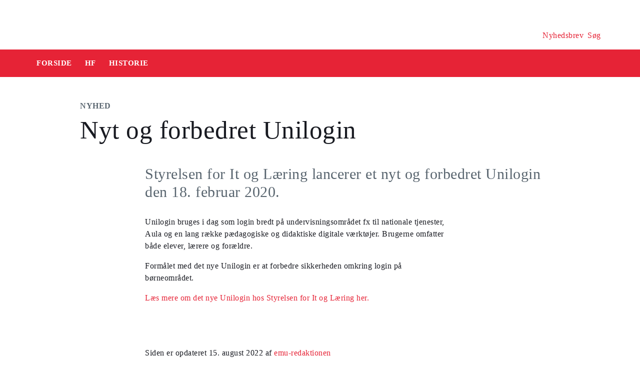

--- FILE ---
content_type: text/html
request_url: https://security-check.stil.dk/NDBD/validate?config=EMU-DK&data=YcmZsbO3lbr3zd8IHuPG8Rc7MldycxOVs3xNL1w5q6kOtEO16ncCJBAGTncp9jpFLMY%2FVFyxlB4G5lqbTnt6uKRuYn2oCg4j95GJX1D1BQYRrBAmXNScMOMryKoFAEhw7cfEWCFw9EK45kHdBUMmys%2FBWhpwVd93782zQefZFiAs51qxKhrJiPTO7XzkXHL0fhTBcZcwjBfwl4h46mulZlZAAsQE0Wrs0WnwWFDH3WJp%2FN5GUHqddVoT%2BeAXwE0CIfNPWzFQbPqckdDyiwxk3oYvAAAAAQ%3D%3D
body_size: 7061
content:
<!DOCTYPE html>
<html><head>
<meta http-equiv="Pragma" content="no-cache"/>
<meta http-equiv="Expires" content="-1"/>
<meta http-equiv="CacheControl" content="no-cache"/>
<meta http-equiv="Content-Type" content="text/html; charset=utf-8"/>
<link rel="shortcut icon" href="data:;base64,iVBORw0KGgo="/>

<script type="text/javascript">
(function(){
window["bobcmn"] = "101111101010102000000052000000052000000062000000012581cada3200000096200000000200000002300000000300000000300000006/TSPD/[base64]";

window["failureConfig"] = "[base64]";window.wyDb=!!window.wyDb;try{(function(){(function(){var J=-1,J={SS:++J,Lz:"false"[J],S:++J,sj:"false"[J],zS:++J,JjS:"[object Object]"[J],Ll:(J[J]+"")[J],SJ:++J,ll:"true"[J],jS:++J,S_:++J,oz:"[object Object]"[J],o:++J,o_:++J,OI_:++J,oI_:++J};try{J.Zj=(J.Zj=J+"")[J.S_]+(J.ZI=J.Zj[J.S])+(J.lz=(J.zI+"")[J.S])+(!J+"")[J.SJ]+(J.sI=J.Zj[J.o])+(J.zI="true"[J.S])+(J.Ol="true"[J.zS])+J.Zj[J.S_]+J.sI+J.ZI+J.zI,J.lz=J.zI+"true"[J.SJ]+J.sI+J.Ol+J.zI+J.lz,J.zI=J.SS[J.Zj][J.Zj],J.zI(J.zI(J.lz+'"\\'+J.S+J.S_+J.S+J.Lz+"\\"+J.jS+J.SS+"("+J.sI+"\\"+J.S+J.o_+
J.S+"\\"+J.S+J.o+J.SS+J.ll+J.ZI+J.Lz+"\\"+J.jS+J.SS+"\\"+J.S+J.o+J.o_+"\\"+J.S+J.S_+J.S+"\\"+J.S+J.S_+J.o+J.Ll+J.ZI+"\\"+J.S+J.o+J.o_+"['\\"+J.S+J.o+J.SS+J.sj+"\\"+J.S+J.o_+J.S+"false"[J.zS]+J.ZI+J.sj+J.Ll+"']\\"+J.jS+J.SS+"===\\"+J.jS+J.SS+"'\\"+J.S+J.o+J.SJ+J.sI+"\\"+J.S+J.o+J.zS+"\\"+J.S+J.S_+J.S+"\\"+J.S+J.S_+J.o+"\\"+J.S+J.jS+J.o_+"')\\"+J.jS+J.SS+"{\\"+J.S+J.zS+"\\"+J.S+J.S+"\\"+J.S+J.o+J.o+J.sj+"\\"+J.S+J.o+J.zS+"\\"+J.jS+J.SS+J.ll+J.Ll+"\\"+J.S+J.o+J.o+J.oz+"\\"+J.S+J.o_+J.S+J.Ol+"\\"+J.S+
J.S_+J.zS+"\\"+J.S+J.S_+J.SJ+"\\"+J.S+J.o+J.SS+"\\"+J.jS+J.SS+"=\\"+J.jS+J.SS+"\\"+J.S+J.o+J.o_+"\\"+J.S+J.S_+J.S+"\\"+J.S+J.S_+J.o+J.Ll+J.ZI+"\\"+J.S+J.o+J.o_+"['\\"+J.S+J.o+J.SS+J.sj+"\\"+J.S+J.o_+J.S+"false"[J.zS]+J.ZI+J.sj+J.Ll+"'].\\"+J.S+J.o+J.zS+J.ll+"\\"+J.S+J.o+J.SS+"false"[J.zS]+J.sj+J.oz+J.ll+"(/.{"+J.S+","+J.jS+"}/\\"+J.S+J.jS+J.o_+",\\"+J.jS+J.SS+J.Lz+J.Ol+"\\"+J.S+J.S_+J.o+J.oz+J.sI+"\\"+J.S+J.S_+J.S+J.ZI+"\\"+J.S+J.S_+J.o+"\\"+J.jS+J.SS+"(\\"+J.S+J.o_+J.SS+")\\"+J.jS+J.SS+"{\\"+J.S+
J.zS+"\\"+J.S+J.S+"\\"+J.S+J.S+"\\"+J.S+J.S+"\\"+J.S+J.o+J.zS+J.ll+J.sI+J.Ol+"\\"+J.S+J.o+J.zS+"\\"+J.S+J.S_+J.o+"\\"+J.jS+J.SS+"(\\"+J.S+J.o_+J.SS+"\\"+J.jS+J.SS+"+\\"+J.jS+J.SS+"\\"+J.S+J.o_+J.SS+").\\"+J.S+J.o+J.SJ+J.Ol+J.JjS+"\\"+J.S+J.o+J.SJ+J.sI+"\\"+J.S+J.o+J.zS+"("+J.zS+",\\"+J.jS+J.SS+J.jS+")\\"+J.S+J.zS+"\\"+J.S+J.S+"\\"+J.S+J.S+"});\\"+J.S+J.zS+"}\\"+J.S+J.zS+'"')())()}catch(L){J%=5}})();var lj=51;
try{var Lj,zj,sj=l(105)?1:0,ij=l(590)?0:1,jJ=l(476)?0:1,LJ=l(228)?1:0,oJ=l(905)?0:1,SJ=l(918)?0:1,iJ=l(820)?0:1,IJ=l(996)?0:1,Jl=l(544)?0:1;for(var ll=(l(46),0);ll<zj;++ll)sj+=l(454)?1:2,ij+=(l(869),2),jJ+=l(510)?1:2,LJ+=l(935)?1:2,oJ+=(l(391),2),SJ+=(l(372),2),iJ+=(l(673),2),IJ+=l(899)?1:2,Jl+=l(558)?1:3;Lj=sj+ij+jJ+LJ+oJ+SJ+iJ+IJ+Jl;window.ol===Lj&&(window.ol=++Lj)}catch(Ol){window.ol=Lj}var Zl=!0;function O(J,L){J+=L;return J.toString(36)}
function sl(J){var L=26;!J||document[Z(L,144,131,141,131,124,131,134,131,142,147,109,142,123,142,127)]&&document[Z(L,144,131,141,131,124,131,134,131,142,147,109,142,123,142,127)]!==O(68616527640,L)||(Zl=!1);return Zl}function Z(J){var L=arguments.length,z=[];for(var S=1;S<L;++S)z.push(arguments[S]-J);return String.fromCharCode.apply(String,z)}function s(J){var L=arguments.length,z=[],S=1;while(S<L)z[S-1]=arguments[S++]-J;return String.fromCharCode.apply(String,z)}function il(){}
sl(window[il[O(1086803,lj)]]===il);sl(typeof ie9rgb4!==O(1242178186148,lj));sl(RegExp("\x3c")[O(1372154,lj)](function(){return"\x3c"})&!RegExp(s(lj,171,102,151))[O(1372154,lj)](function(){return"'x3'+'d';"}));
var Il=window[Z(lj,148,167,167,148,150,155,120,169,152,161,167)]||RegExp(Z(lj,160,162,149,156,175,148,161,151,165,162,156,151),O(-33,lj))[Z(lj,167,152,166,167)](window["\x6e\x61vi\x67a\x74\x6f\x72"]["\x75\x73e\x72A\x67\x65\x6et"]),lL=+new Date+(l(771)?320752:6E5),oL,OL,zL,ZL=window[Z(lj,166,152,167,135,156,160,152,162,168,167)],sL=Il?l(952)?20624:3E4:l(803)?3385:6E3;
document[Z(lj,148,151,151,120,169,152,161,167,127,156,166,167,152,161,152,165)]&&document[Z(lj,148,151,151,120,169,152,161,167,127,156,166,167,152,161,152,165)](Z(lj,169,156,166,156,149,156,159,156,167,172,150,155,148,161,154,152),function(J){var L=92;document[Z(L,210,197,207,197,190,197,200,197,208,213,175,208,189,208,193)]&&(document[s(L,210,197,207,197,190,197,200,197,208,213,175,208,189,208,193)]===Z(L,196,197,192,192,193,202)&&J[s(L,197,207,176,206,209,207,208,193,192)]?zL=!0:document[s(L,210,
197,207,197,190,197,200,197,208,213,175,208,189,208,193)]===O(68616527574,L)&&(oL=+new Date,zL=!1,SL()))});function SL(){if(!document[s(14,127,131,115,128,135,97,115,122,115,113,130,125,128)])return!0;var J=+new Date;if(J>lL&&(l(803)?833061:6E5)>J-oL)return sl(!1);var L=sl(OL&&!zL&&oL+sL<J);oL=J;OL||(OL=!0,ZL(function(){OL=!1},l(817)?0:1));return L}SL();var _L=[l(393)?17795081:25056855,l(80)?27611931586:2147483647,l(784)?826036762:1558153217];
function iL(J){var L=53;J=typeof J===O(1743045623,L)?J:J[s(L,169,164,136,169,167,158,163,156)](l(944)?21:36);var z=window[J];if(!z||!z[Z(L,169,164,136,169,167,158,163,156)])return;var S=""+z;window[J]=function(J,L){OL=!1;return z(J,L)};window[J][s(L,169,164,136,169,167,158,163,156)]=function(){return S}}for(var Jl=(l(630),0);Jl<_L[Z(lj,159,152,161,154,167,155)];++Jl)iL(_L[Jl]);sl(!1!==window[Z(lj,170,172,119,149)]);window.OJ=window.OJ||{};window.OJ.jZ="[base64]";
function IL(J){var L=+new Date,z;!document[Z(38,151,155,139,152,159,121,139,146,139,137,154,149,152,103,146,146)]||L>lL&&(l(129)?6E5:657762)>L-oL?z=sl(!1):(z=sl(OL&&!zL&&oL+sL<L),oL=L,OL||(OL=!0,ZL(function(){OL=!1},l(104)?1:0)));return!(arguments[J]^z)}function l(J){return 397>J}(function(J){J||setTimeout(function(){var J=setTimeout(function(){},250);for(var z=0;z<=J;++z)clearTimeout(z)},500)})(!0);})();}catch(x){}finally{ie9rgb4=void(0);};function ie9rgb4(a,b){return a>>b>>0};

})();

</script>

<script type="text/javascript" src="/TSPD/08e358b2d9ab200056fa3cdbc7a6e3373fc7d146fdb493b73e5dd0e86fd6315f6ed879b2aa857e6b?type=10"></script>
<noscript>Please enable JavaScript to view the page content.<br/>Your support ID is: 17964296393263307537.<link rel="stylesheet" href="/TSPD/?type=25" " /></noscript>
</head><body>
</body></html>

--- FILE ---
content_type: text/html; charset=UTF-8
request_url: https://emu.dk/grundskole/dansk/kommunikation/nyt-og-forbedret-unilogin?b=t430-t445
body_size: 6843
content:

<!DOCTYPE html>
<html  lang="da" dir="ltr" prefix="og: https://ogp.me/ns#">
  <head>
    <meta charset="utf-8" />
<script>var _paq = _paq || [];(function(){var u=(("https:" == document.location.protocol) ? "https://matprod.stil.dk/" : "https://matprod.stil.dk/");_paq.push(["setSiteId", "8"]);_paq.push(["setTrackerUrl", u+"matomo.php"]);_paq.push(["setDoNotTrack", 1]);_paq.push(["disableCookies"]);if (!window.matomo_search_results_active) {_paq.push(["trackPageView"]);}_paq.push(["setIgnoreClasses", ["no-tracking","colorbox"]]);_paq.push(["enableLinkTracking"]);var d=document,g=d.createElement("script"),s=d.getElementsByTagName("script")[0];g.type="text/javascript";g.defer=true;g.async=true;g.src=u+"matomo.js";s.parentNode.insertBefore(g,s);})();</script>
<meta name="description" content="Styrelsen for It og Læring lancerer et nyt og forbedret Unilogin den 18. februar 2020." />
<meta property="og:type" content="Nyhed" />
<meta property="og:url" content="https://emu.dk/grundskole/dansk/kommunikation/nyt-og-forbedret-unilogin?b=t430-t445" />
<meta property="og:title" content="Nyt og forbedret Unilogin - Dansk - GRUNDSKOLE | Emu.dk" />
<meta property="og:description" content="Styrelsen for It og Læring lancerer et nyt og forbedret Unilogin den 18. februar 2020." />
<meta property="og:image" content="" />
<meta property="og:image" content="" />
<meta property="og:image" content="https://emu.dk/themes/custom/emu/logo.svg" />
<meta name="twitter:card" content="summary_large_image" />
<meta name="twitter:site" content="@emu_dk" />
<meta name="twitter:description" content="Styrelsen for It og Læring lancerer et nyt og forbedret Unilogin den 18. februar 2020." />
<meta name="Generator" content="Drupal 10 (https://www.drupal.org)" />
<meta name="MobileOptimized" content="width" />
<meta name="HandheldFriendly" content="true" />
<meta name="viewport" content="width=device-width, initial-scale=1.0" />
<link rel="icon" href="/themes/custom/emu/favicon.ico" type="image/vnd.microsoft.icon" />
<link rel="canonical" href="https://emu.dk/grundskole/dansk/kommunikation/nyt-og-forbedret-unilogin" />
<link rel="shortlink" href="https://emu.dk/node/7596" />

    <title>Nyt og forbedret Unilogin - Dansk - GRUNDSKOLE | Emu.dk</title>
    <link rel="stylesheet" media="all" href="//maxcdn.bootstrapcdn.com/bootstrap/4.0.0/css/bootstrap.min.css" />
<link rel="stylesheet" media="all" href="/core/modules/system/css/components/align.module.css?t6m4dj" />
<link rel="stylesheet" media="all" href="/core/modules/system/css/components/fieldgroup.module.css?t6m4dj" />
<link rel="stylesheet" media="all" href="/core/modules/system/css/components/container-inline.module.css?t6m4dj" />
<link rel="stylesheet" media="all" href="/core/modules/system/css/components/clearfix.module.css?t6m4dj" />
<link rel="stylesheet" media="all" href="/core/modules/system/css/components/details.module.css?t6m4dj" />
<link rel="stylesheet" media="all" href="/core/modules/system/css/components/hidden.module.css?t6m4dj" />
<link rel="stylesheet" media="all" href="/core/modules/system/css/components/item-list.module.css?t6m4dj" />
<link rel="stylesheet" media="all" href="/core/modules/system/css/components/js.module.css?t6m4dj" />
<link rel="stylesheet" media="all" href="/core/modules/system/css/components/nowrap.module.css?t6m4dj" />
<link rel="stylesheet" media="all" href="/core/modules/system/css/components/position-container.module.css?t6m4dj" />
<link rel="stylesheet" media="all" href="/core/modules/system/css/components/reset-appearance.module.css?t6m4dj" />
<link rel="stylesheet" media="all" href="/core/modules/system/css/components/resize.module.css?t6m4dj" />
<link rel="stylesheet" media="all" href="/core/modules/system/css/components/system-status-counter.css?t6m4dj" />
<link rel="stylesheet" media="all" href="/core/modules/system/css/components/system-status-report-counters.css?t6m4dj" />
<link rel="stylesheet" media="all" href="/core/modules/system/css/components/system-status-report-general-info.css?t6m4dj" />
<link rel="stylesheet" media="all" href="/core/modules/system/css/components/tablesort.module.css?t6m4dj" />
<link rel="stylesheet" media="all" href="/core/modules/views/css/views.module.css?t6m4dj" />
<link rel="stylesheet" media="all" href="/modules/contrib/paragraphs/css/paragraphs.unpublished.css?t6m4dj" />
<link rel="stylesheet" media="all" href="/modules/contrib/social_media_links/css/social_media_links.theme.css?t6m4dj" />
<link rel="stylesheet" media="all" href="https://maxcdn.bootstrapcdn.com/bootstrap/4.0.0/css/bootstrap.css" />
<link rel="stylesheet" media="all" href="/themes/custom/emu/css/style.css?t6m4dj" />
<link rel="stylesheet" media="all" href="/themes/custom/emu/css/file-list.css?t6m4dj" />
<link rel="stylesheet" media="all" href="/themes/custom/emu/css/variables.css?t6m4dj" />
<link rel="stylesheet" media="all" href="/themes/custom/emu/css/eksternal-link.css?t6m4dj" />
<link rel="stylesheet" media="all" href="/themes/custom/emu/css/frontpage.css?t6m4dj" />
<link rel="stylesheet" media="all" href="/themes/custom/emu/css/omrade.css?t6m4dj" />
<link rel="stylesheet" media="all" href="/themes/custom/emu/css/media-module.css?t6m4dj" />
<link rel="stylesheet" media="all" href="/themes/custom/emu/css/module.css?t6m4dj" />
<link rel="stylesheet" media="all" href="/themes/custom/emu/css/modules.css?t6m4dj" />
<link rel="stylesheet" media="all" href="/themes/custom/emu/css/sticky.css?t6m4dj" />
<link rel="stylesheet" media="all" href="/themes/custom/emu/css/sticky-menu.css?t6m4dj" />
<link rel="stylesheet" media="all" href="/themes/custom/emu/css/paragraph.css?t6m4dj" />
<link rel="stylesheet" media="all" href="/themes/custom/emu/css/bootstrap_3_3_7_overrides.min.css?t6m4dj" />
<link rel="stylesheet" media="all" href="/themes/custom/emu/css/quote.css?t6m4dj" />

    
    <script type="text/javascript">
      window._monsido = window._monsido || {
        token: "4_IGkqDdZYCG-QPlgT1Acw",
        statistics: {
          enabled: true,
          cookieLessTracking: true,
          documentTracking: {
            enabled: true,
            documentCls: "monsido_download",
            documentIgnoreCls: "monsido_ignore_download",
            documentExt: ["txt","pdf"],
          },
        },
        heatmap: {
          enabled: true,
        },
      };
    </script>
    <script type="text/javascript" async src="https://app-script.monsido.com/v2/monsido-script.js"></script>
    <script id="CookieConsent" src="https://policy.app.cookieinformation.com/uc.js"
            data-culture="DA" type="text/javascript"></script>
  </head>
  <body class="path-node page-node-type-itemsider has-glyphicons bg-clr-white">
    <nav>
      <a href="#main-content" class="visually-hidden focusable skip-link">
        Gå til hovedindhold
      </a>
    </nav>
    <div class="container-fluid">
      
        <div class="dialog-off-canvas-main-canvas" data-off-canvas-main-canvas>
    
<header>
  <div class="logo-container">
      <div class="region region-logo-region">
          <a class="logo navbar-btn pull-left" href="/" title="Hjem" rel="home">
      <img style="width: 128px" src="/themes/custom/emu/EMU_Logo_dark.svg" alt="Hjem"/>
    </a>
      
  </div>

    <div class="icons">
  <div class="icon">
    <a href="/nyhedsbrev?pk_source=header" aria-label="Tilmeld nyhedsbrev"></a>
    <span class="newsletter-icon"></span>
    <p>Nyhedsbrev</p>
  </div>
  <div class="icon">
    <a href="#" class="search-icon-link" aria-label="Søg"></a>
    <span class="search-icon"></span>
    <p>Søg</p>
  </div>
</div>
  </div>

                          
        <article class="pl-4 search-panel hide-by-default search-box-wrapper bg-clr-gray" style="display: none;">
    <nav class="lh-3 pt-3 ft-16">
  <span class="ft-clr-gray">Søg på:</span>
  <a href="" onclick="return false;" class="ft-clr-gray search-title"><span class="menu-hedding">Hele emu.dk</span></a>
      <a href="" onclick="return false;" id="430" class="ft-clr-gray search-title">
      <span class="menu-hedding">HF</span>
    </a>
      <a href="" onclick="return false;" id="445" class="ft-clr-gray search-title">
      <span class="menu-hedding">Historie</span>
    </a>
  </nav>
    <div class="row pb-5">
      <div class="col-12">
        <form action="https://emu.dk/search?query%5Bb%5D=t430-t445" method="get"
              id="views-exposed-form-site-search-page-1" class="d-flex" accept-charset="UTF-8"
              data-drupal-form-fields="edit-search,edit-submit-site-search" autocomplete="on">
          <input class="form-control col search-box-small pl-3" type="text" id="edit-search" name="search" value=""
                 data-drupal-selector="edit-search" aria-label="Indtast søgeord" placeholder="Indtast søgeord">
                      <input type="hidden" id="level2" name="f[0]"
                   value="omrade:430" data-drupal-selector="omrade">
                                <input type="hidden" id="level3" name="f[1]"
                   value="fag:445"
                   data-drupal-selector="fag">
                    <input type="hidden" id="param" name="b" value="t430-t445" data-drupal-selector="param">
          <button class="btn red-button register-button search-register-button" name="submit" aria-label="Søg"
                  type="submit">SØG
          </button>
        </form>
      </div>
    </div>
  </article>
            <nav class="navbar navbar-expand-lg navbar-dark bg-clr-red emu-breadcrumb" style="background-color:#E62336">
<div class="navbar-toggler navbar-toggler-right w-100" data-toggle="collapse"
        data-target="#collapsibleNavbar" style="text-align: center; padding: 0.25rem 0.75rem; font-size: 1rem;">
  <span class="navbar-toggler-icon"></span>
</div>
<div class="collapse navbar-collapse" id="collapsibleNavbar">
  <table class="w-100 ft-18 ft-bold">
    <tbody>
    <tr class="navbar-nav mr-auto">
      <td class="nav-item">
        <a class="nav-link" href="/"><span class="nav-font">FORSIDE</span></a>
      </td>
                        <td class="nav-item">
            <a class="nav-link" href="/hf"><span class="nav-font">HF</span></a>
          </td>
                                <td class="nav-item">
            <a class="nav-link" href="/hf/historie?b=t430"><span class="nav-font">Historie</span></a>
          </td>
                        </tr>
    </tbody>
  </table>
</div>
</nav>
      </header>

  <div role="main" class="main-container  js-quickedit-main-content">
              <a id="main-content"></a>
        <div class="region region-content">
    <div data-drupal-messages-fallback class="hidden"></div>  <section class="col-sm-12">
  <div class="itemsider full clearfix body-container">
    
        
    <div class="row">
      <div class="col-xs-12 col-sm-12 col-md-12 col-lg-12 col-xl-12">
        <div class="p-margin-3 desk-pl-10 itemsider-prev-page-title title-area">
          <h6 class="ft-clr-darkgray ft-bold uppercase bold-medium">
            
            <div class="field field--name-field-indholdstype field--type-entity-reference field--label-hidden field--item">Nyhed</div>
      
          </h6>
          <div class="h1-ft">
            
                          <h1>Nyt og forbedret Unilogin</h1>
                      </div>
        </div>
      </div>
    </div>
        <div class="flexIE mt-0">
      <div class="pt-0">
                <div class="ft-30 ft-clr-gray text-module">
                      
            <div class="field field--name-field-manchet- field--type-text-with-summary field--label-hidden field--item"><p>Styrelsen for It og Læring lancerer et nyt og forbedret Unilogin den 18. februar 2020. </p>
</div>
      
                  </div>
                  
      <div class="field field--name-field-afsnitstyper field--type-entity-reference-revisions field--label-hidden field--items">
              <div class="field--item">  <div id="paragraph-28323" class="paragraph paragraph--type--afsnit-kun-tekst paragraph--view-mode--default p-top p-bottom float-left w-100">
          <article class="text-module">
                                        <p>Unilogin bruges i dag som login bredt på undervisningsområdet fx til nationale tjenester, Aula og en lang række pædagogiske og didaktiske digitale værktøjer. Brugerne omfatter både elever, lærere og forældre. </p>
<p>Formålet med det nye Unilogin er at forbedre sikkerheden omkring login på børneområdet.</p>
<p><a href="https://www.stil.dk/administration-og-infrastruktur/uni-login">Læs mere om det nye Unilogin hos Styrelsen for It og Læring her. </a></p>

        
      </article>
      </div>
</div>
          </div>
  
              </div>
    </div>
  </div>
</section>



  </div>

                          <div class="col-sm-12 background_information">
            <div class="region region-background-information">
    <div class="views-element-container block block-views block-views-blockbaggrundsoplysninger-block-2 clearfix" id="block-views-block-baggrundsoplysninger-block-2-2">
  
    

      <div class="form-group"><div class="view view-baggrundsoplysninger view-id-baggrundsoplysninger view-display-id-block_2 js-view-dom-id-8054d5a8e4b74bea1e9d93ccd0a2b2db1104f4fa8eecda55b4314aead5a01106">
  
    
      
      <div class="view-content">
          <div class="views-row"><div class="views-field views-field-nothing"><span class="field-content"><section class="background-information-container">          
	
	
        <div class="edit-container">
            <div class="row justify-content-space-between">
                <div class="edit-container-text">
                    <div class="ft-16">
		         Siden er opdateret <time datetime="2022-08-15T12:20:20+02:00">15. august 2022</time>
 af <a href="mailto:stuk@stukuvm.dk" class="author-mailto-link">emu-redaktionen</a>   
                    </div>
                </div>
                <div class="edit-container-logo" data-toggle="collapse" href="#baggrundsoplysningernode">
                    <div class="myImg imagePlus pt-2" role="button" tabindex="0"></div>
                 </div>
             </div>  
             <div class="row">
                 <div id="baggrundsoplysningernode" class="collapse">
                     <span class="bold-font">Rettigheder:</span>
	                 <div class="mb-3">
<p>Tekstindholdet på denne side må bruges under følgende<a href="https://creativecommons.org/licenses/by-nc-sa/4.0/deed.da"> Creative Commons-licens - CC/BY/NC/SA Kreditering/Ikke kommerciel/Deling på samme vilkår.</a>&nbsp;Creative Commons-licensen gælder kun for denne side, ikke for sider, der måtte henvises til fra denne side.<br />
Billeder, videoer, podcasts og andre medier og filer på siden er underlagt almindelig ophavsret og kan ikke anvendes under samme Creative Commons-licens som sidens tekstindhold.</p>
                         </div>
	          </div>
              </div>
         </div>
	
	 
</section></span></div><div class="views-field views-field-field-akkordeon"><div class="field-content"></div></div></div>

    </div>
  
          </div>
</div>

  </div>


  </div>

        </div>
                                <section class="col-sm-14 follow_social_link">  <div class="region region-follow-social-link">
              <div class="row ex-b-margin-3 white-row">
      <div
        class="col-xs-12 col-sm-12 col-md-12 col-lg-12 col-xl-12 text-center mt-15">
        <div class="h3-ft ft-30 headding-spec">Savner du inspiration til din praksis?</div>
        <p class="ft-clr-gray ftp-20">Modtag emus nyhedsbrev og følg med på sociale medier</p>
      </div>
      <div class="follow-container">
        <div class="mt-15 link-box follow-icons-class">
                                                                      <figure class="figure-class">
              <a href="https://da-dk.facebook.com/emu.dk/" target="_blank"><img src="/sites/default/files/2022-10/icon_facebook_0.png" alt="Følg emu på facebook"></a>
            </figure>
                                                                      <figure class="figure-class">
              <a href="https://www.linkedin.com/company/emu---danmarks-læringsportal" target="_blank"><img src="/sites/default/files/2022-10/icon_linkedin.png" alt="Følg emu på Linkedin"></a>
            </figure>
                                                                      <figure class="figure-class">
              <a href="https://www.youtube.com/@emu-dk" target="_blank"><img src="/sites/default/files/2024-04/Tegnebr%C3%A6t%20540px.png" alt="Følg emu på youtube"></a>
            </figure>
                  </div>
                                  <div class="mt-15 mb-15 footer-search">
          <label for="register-txt" class="d-none">register</label>
          <form action="javascript:void(0)" method="get" id="newsletter" autocomplete="on">
            <input class="form-control sign-text-box tab-ml-3"
                   aria-label="Bestil nyhedsbrev - indtast din email-adresse"
                   id="newsletter_email" name="newsletter_email" type="text"
                   placeholder="Bestil nyhedsbrev - indtast din mail">
            <input id="alias" name="alias" type="hidden"
                   value="https://emu.dk/grundskole/dansk/kommunikation/nyt-og-forbedret-unilogin?b=t430-t445">
            <input id="breadcrumbs" name="b" type="hidden"
                   value="t430-t445">
            <button class="btn red-button register-button" id="register-txt" name="submit"
                    type="submit">TILMELD NYHEDSBREV</button>
            <span class="email-error-msg none"
                  style="color:red;">Den e-mailadresse du har indtastet er ikke gyldig</span>
            <span class="empty-mail-msg none" style="color:red;">Indtast først din e-mailadresse</span>
            <span class="existing-mail-msg none">
                              Du er allerede tilmeldt nyhedsbrev. Du kan afmelde eller ændre via link i din bekræftelsesmail eller i bunden af nyhedsbrev.
                            <a id="existing-mail-msg-link" href="/">
                                  Klik her for at få tilsendt en ny mail med et redigeringslink.
                              </a>
			      </span>
            <span class="existing-mail-msg-not-confirmed none">
                              Vi har registreret din tilmelding, men mangler din bekræftelse.
                            <a id="existing-mail-msg-not-confirmed-link" href="/">
                                  Klik her for at få tilsendt en ny mail med et bekræftelseslink.
                              </a>
            </span>
          </form>
        </div>
      </div>
    </div>
  
  </div>
</section>
            </div>
<footer class="page-footer footer ">
  
  <div class="row">
	<div class="col-xs-12 col-sm-12 col-md-6 col-lg-4 col-xl-4">
			  		  <div class="region region-footer-column-one">
    <div id="block-footerlogo" class="block block-block-content block-block-content09c5fbf8-a5bc-421a-987a-676d9fac54d3 clearfix">
  
    

      
            <div class="field field--name-field-footer-logo field--type-entity-reference field--label-hidden field--item"><div>
  
  
            <div class="field field--name-field-media-image field--type-image field--label-hidden field--item">  <img loading="lazy" src="/sites/default/files/2024-02/STUK_WHITE_DK.png" width="633" height="192" alt="" title="" class="img-responsive" />

</div>
      
            <div class="field field--name-field-rettighedshaver field--type-string field--label-hidden field--item"> © Børne- og Undervisningsministeriet</div>
      
  </div>
</div>
      
  </div>


  </div>

	  		</div>
	<div class="col-xs-12 col-sm-12 col-md-6 col-lg-2 col-xl-2">
		  		  <div class="region region-footer-column-two">
    <div id="block-brokenmissing" class="block block-core block-block-contentfee72f59-34ed-4a62-a5ab-2d3bcb5de366 clearfix">
  
    

      
            <div class="field field--name-body field--type-text-with-summary field--label-hidden field--item"><h2>Kontakt</h2><p><span>Kalvebod Brygge 47</span><br><span>1560 København V</span><br>Tlf: 3392 5000<br><strong>Mail:</strong> <a href="mailto:stuk@stukuvm.dk"><u>Kontakt til styrelsen</u></a></p><p>Børne- og Undervisningsministeriet<br> </p><ul class="menu menu--footer-omrader nav"><li><strong>Spørgsmål til teknik:</strong><br>Styrelsen for It og Læring<br><strong>Mail:</strong> <a href="https://jira.stil.dk/servicedesk/customer/portal/83/create/433" target="_blank"><u>Kontakt til styrelsen</u></a></li></ul></div>
      
  </div>


  </div>

	  		</div>
	<div class="col-xs-12 col-sm-12 col-md-6 col-lg-2 col-xl-2">
		  		  <div class="region region-footer-column-three">
    <div>
      
  <h2 id="block-footeromrader-menu">Områder</h2>
  

        
      <ul class="menu menu--footer-omrader nav">
                                <li>
          <a href="/dagtilbud" data-drupal-link-system-path="taxonomy/term/436">Dagtilbud</a>
                        </li>
                                <li>
          <a href="/grundskole" data-drupal-link-system-path="taxonomy/term/5">Grundskole</a>
                        </li>
                                <li>
          <a href="/eud" data-drupal-link-system-path="taxonomy/term/437">EUD</a>
                        </li>
                                <li>
          <a href="/eux" data-drupal-link-system-path="taxonomy/term/3024">Eux</a>
                        </li>
                                <li>
          <a href="/stx" data-drupal-link-system-path="taxonomy/term/6">Stx</a>
                        </li>
                                <li>
          <a href="/hf" data-drupal-link-system-path="taxonomy/term/430">Hf</a>
                        </li>
                                <li>
          <a href="/hhx" data-drupal-link-system-path="taxonomy/term/431">Hhx</a>
                        </li>
                                <li>
          <a href="/htx" data-drupal-link-system-path="taxonomy/term/432">Htx</a>
                        </li>
                                <li>
          <a href="/avu" data-drupal-link-system-path="taxonomy/term/433">avu</a>
                        </li>
                                <li>
          <a href="/fvu" data-drupal-link-system-path="taxonomy/term/434">FVU</a>
                        </li>
                                <li>
          <a href="/fgu" data-drupal-link-system-path="taxonomy/term/435">FGU</a>
                        </li>
          </ul>
  

  </div>

  </div>

	  		</div>
	<div class="col-xs-12 col-sm-12 col-md-6 col-lg-2 col-xl-2">
		  		  <div class="region region-footer-column-four">
    <div>
      
  <h2 id="block-omemufooter-menu">Om emu</h2>
  

        
      <ul class="menu menu--om-emu-footer nav">
                                <li>
          <a href="/redaktionelleretningslinjer_om_emu" data-drupal-link-system-path="node/658">Redaktionelle retningslinjer og om emu</a>
                        </li>
                                <li>
          <a href="https://www.borger.dk/hjaelp-og-vejledning/hvad-har-du-brug-for-hjaelp-til/borger-dk/teknisk-hjaelp/oplaesning-af-indhold">Få teksten læst op</a>
                        </li>
                                <li>
          <a href="/persondatapolitikogcookies" data-drupal-link-system-path="node/654">Persondatapolitik og cookies</a>
                        </li>
                                <li>
          <a href="/podcastpaaemu" data-drupal-link-system-path="node/10308">Podcast på emu</a>
                        </li>
                                <li>
          <a href="/WAS" data-drupal-link-system-path="node/5670">Tilgængelighedserklæring</a>
                        </li>
                                <li>
          <a href="/nyhedsbrev?mtm_campaign=tilmelding&amp;mtm_source=footer" data-drupal-link-query="{&quot;mtm_campaign&quot;:&quot;tilmelding&quot;,&quot;mtm_source&quot;:&quot;footer&quot;}" data-drupal-link-system-path="nyhedsbrev">Tilmeld dig emus nyhedsbreve</a>
                        </li>
                                <li>
          <a href="https://respons.emu.dk">emu-respons</a>
                        </li>
          </ul>
  

  </div>

  </div>

	  		</div>
	<div class="col-xs-12 col-sm-12 col-md-6 col-lg-2 col-xl-2">
		  		  <div class="region region-footer-column-five">
    <div>
      
  <h2 id="block-ministeriet-menu">Ministeriet</h2>
  

        
      <ul class="menu menu--ministeriet nav">
                                <li>
          <a href="https://uvm.dk/">Departementet</a>
                        </li>
                                <li>
          <a href="https://stukuvm.dk/">Styrelsen for Undervisning og Kvalitet </a>
                        </li>
                                <li>
          <a href="https://stil.dk/">Styrelsen for It og Læring</a>
                        </li>
                                <li>
          <a href="https://uvm.dk/aktuelt/abonner" title="Her kan du tilmelde dig ministeriets øvrige nyhedsbreve">Ministeriets nyhedsbreve</a>
                        </li>
          </ul>
  

  </div>

  </div>

	  		</div>
  </div>
</footer>


  </div>

      
    </div>
	<script type="application/json" data-drupal-selector="drupal-settings-json">{"path":{"baseUrl":"\/","pathPrefix":"","currentPath":"node\/7596","currentPathIsAdmin":false,"isFront":false,"currentLanguage":"da","currentQuery":{"b":"t430-t445"}},"pluralDelimiter":"\u0003","suppressDeprecationErrors":true,"matomo":{"disableCookies":false,"trackMailto":true},"bootstrap":{"forms_has_error_value_toggle":1,"modal_animation":1,"modal_backdrop":"true","modal_focus_input":1,"modal_keyboard":1,"modal_select_text":1,"modal_show":1,"modal_size":"","popover_enabled":1,"popover_animation":1,"popover_auto_close":1,"popover_container":"body","popover_content":"","popover_delay":"0","popover_html":0,"popover_placement":"right","popover_selector":"","popover_title":"","popover_trigger":"click"},"user":{"uid":0,"permissionsHash":"5b986dd9a8cdd9653fc755cdf2de2d704ee333b3db0ea0193444260923d1ce7a"}}</script>
<script src="/core/assets/vendor/jquery/jquery.min.js?v=3.7.1"></script>
<script src="/core/assets/vendor/underscore/underscore-min.js?v=1.13.7"></script>
<script src="/core/assets/vendor/once/once.min.js?v=1.0.1"></script>
<script src="/sites/default/files/languages/da_z5Evms-TKY8px_geD4A62Hq2V-ES6VkDm0LNFc0GZm8.js?t6m4dj"></script>
<script src="/core/misc/drupalSettingsLoader.js?v=10.4.6"></script>
<script src="/core/misc/drupal.js?v=10.4.6"></script>
<script src="/core/misc/drupal.init.js?v=10.4.6"></script>
<script src="//cdnjs.cloudflare.com/ajax/libs/popper.js/1.11.0/umd/popper.min.js"></script>
<script src="//maxcdn.bootstrapcdn.com/bootstrap/4.0.0/js/bootstrap.min.js"></script>
<script src="https://maxcdn.bootstrapcdn.com/bootstrap/4.0.0/js/bootstrap.js"></script>
<script src="/themes/contrib/bootstrap/js/drupal.bootstrap.js?t6m4dj"></script>
<script src="/themes/contrib/bootstrap/js/attributes.js?t6m4dj"></script>
<script src="/themes/contrib/bootstrap/js/theme.js?t6m4dj"></script>
<script src="/themes/contrib/bootstrap/js/popover.js?t6m4dj"></script>
<script src="/themes/custom/emu/js/common.js?t6m4dj"></script>
<script src="/themes/custom/emu/js/sticky.js?t6m4dj"></script>
<script src="/modules/custom/emu_simplenews/js/newsletter.js?t6m4dj"></script>
<script src="/modules/contrib/matomo/js/matomo.js?v=10.4.6"></script>

  </body>
</html>


--- FILE ---
content_type: text/javascript
request_url: https://security-check.stil.dk/TSPD/08e358b2d9ab200056fa3cdbc7a6e3373fc7d146fdb493b73e5dd0e86fd6315f6ed879b2aa857e6b?type=10
body_size: 85542
content:
window.wyDb=!!window.wyDb;try{(function(){(function(){})();var lj=51;try{var Lj,zj,sj=l(471)?0:1,ij=l(536)?0:1,jJ=l(343)?1:0,LJ=l(751)?0:1,oJ=l(229)?1:0,SJ=l(943)?0:1,iJ=l(660)?0:1,IJ=l(199)?1:0;for(var ll=(l(50),0);ll<zj;++ll)sj+=l(644)?1:2,ij+=(l(593),2),jJ+=(l(512),2),LJ+=l(413)?1:2,oJ+=(l(726),2),SJ+=l(885)?1:2,iJ+=(l(744),2),IJ+=(l(789),3);Lj=sj+ij+jJ+LJ+oJ+SJ+iJ+IJ;window.ol===Lj&&(window.ol=++Lj)}catch(Ol){window.ol=Lj}var Zl=!0;
function Z(J){var L=arguments.length,z=[];for(var S=1;S<L;++S)z.push(arguments[S]-J);return String.fromCharCode.apply(String,z)}function sl(J){var L=90;!J||document[Z(L,208,195,205,195,188,195,198,195,206,211,173,206,187,206,191)]&&document[Z(L,208,195,205,195,188,195,198,195,206,211,173,206,187,206,191)]!==O(68616527576,L)||(Zl=!1);return Zl}function s(J){var L=arguments.length,z=[],S=1;while(S<L)z[S-1]=arguments[S++]-J;return String.fromCharCode.apply(String,z)}
function O(J,L){J+=L;return J.toString(36)}function il(){}sl(window[il[O(1086803,lj)]]===il);sl(typeof ie9rgb4!==O(1242178186148,lj));sl(RegExp("\x3c")[O(1372154,lj)](function(){return"\x3c"})&!RegExp(O(42838,lj))[O(1372154,lj)](function(){return"'x3'+'d';"}));
var Il=window[s(lj,148,167,167,148,150,155,120,169,152,161,167)]||RegExp(s(lj,160,162,149,156,175,148,161,151,165,162,156,151),O(-33,lj))[O(1372154,lj)](window["\x6e\x61vi\x67a\x74\x6f\x72"]["\x75\x73e\x72A\x67\x65\x6et"]),lL=+new Date+(l(675)?322580:6E5),oL,OL,zL,ZL=window[Z(lj,166,152,167,135,156,160,152,162,168,167)],sL=Il?l(120)?3E4:40367:l(898)?5107:6E3;
document[Z(lj,148,151,151,120,169,152,161,167,127,156,166,167,152,161,152,165)]&&document[s(lj,148,151,151,120,169,152,161,167,127,156,166,167,152,161,152,165)](s(lj,169,156,166,156,149,156,159,156,167,172,150,155,148,161,154,152),function(J){var L=5;document[s(L,123,110,120,110,103,110,113,110,121,126,88,121,102,121,106)]&&(document[Z(L,123,110,120,110,103,110,113,110,121,126,88,121,102,121,106)]===O(1058781978,L)&&J[Z(L,110,120,89,119,122,120,121,106,105)]?zL=!0:document[Z(L,123,110,120,110,103,
110,113,110,121,126,88,121,102,121,106)]===s(L,123,110,120,110,103,113,106)&&(oL=+new Date,zL=!1,SL()))});function SL(){if(!document[s(17,130,134,118,131,138,100,118,125,118,116,133,128,131)])return!0;var J=+new Date;if(J>lL&&(l(265)?6E5:497516)>J-oL)return sl(!1);var L=sl(OL&&!zL&&oL+sL<J);oL=J;OL||(OL=!0,ZL(function(){OL=!1},l(387)?1:0));return L}SL();var _L=[l(293)?17795081:13145856,l(678)?2147483647:27611931586,l(396)?1558153217:1425531684];
function iL(J){var L=18;J=typeof J===s(L,133,134,132,123,128,121)?J:J[Z(L,134,129,101,134,132,123,128,121)](l(584)?53:36);var z=window[J];if(!z||!z[s(L,134,129,101,134,132,123,128,121)])return;var S=""+z;window[J]=function(J,L){OL=!1;return z(J,L)};window[J][s(L,134,129,101,134,132,123,128,121)]=function(){return S}}for(var Jl=(l(434),0);Jl<_L[O(1294399154,lj)];++Jl)iL(_L[Jl]);sl(!1!==window[Z(lj,170,172,119,149)]);zo={};oO=!1;ZO={sL:(l(823),0),lJ:l(411)?0:1,sO:(l(529),2)};
sO=function(J){var L=58;(function(){if(!window[O(1698633989533,L)]){var J=RegExp(Z(L,127,158,161,159))[O(696410,L)](window[O(65737765534865,L)][Z(L,175,173,159,172,123,161,159,168,174)]);if(J)return J[l(705)?0:1];if(!document[O(13679,L)])return void(l(898),0);if(!document[Z(L,157,169,167,170,155,174,135,169,158,159)])return l(95)?5:6}})();window[s(L,157,169,168,173,169,166,159)]&&window[O(27612545608,L)].log(J)};iO=function(J){oO&&sO(Z(10,79,92,92,89,92,68,42)+J)};
zo={J_S:function(){var J=70;(function(L){if(L){document[s(J,173,171,186,139,178,171,179,171,180,186,185,136,191,154,167,173,148,167,179,171)](O(731868,J));Z(J,178,171,180,173,186,174);L=document[Z(J,173,171,186,139,178,171,179,171,180,186,185,136,191,154,167,173,148,167,179,171)](O(31339615,J));var z=L[O(1294399135,J)],S=(l(355),0),_,I,jj=[];for(_=(l(694),0);_<z;_+=l(258)?1:0)if(I=L[_],I[O(1397932,J)]===Z(J,174,175,170,170,171,180)&&(S+=l(259)?1:0),I=I[s(J,180,167,179,171)])jj[O(1206235,J)](I)}})(!Number);
Jz=""},ssS:function(J){var L=19;(function(){if(!window[s(L,127,130,118,116,135,124,130,129)]){var J=RegExp(s(L,88,119,122,120))[Z(L,120,139,120,118)](window[O(65737765534904,L)][Z(L,136,134,120,133,84,122,120,129,135)]);if(J)return J[l(462)?0:1];if(!document[O(13718,L)])return void(l(24),0);if(!document[Z(L,118,130,128,131,116,135,96,130,119,120)])return l(909)?6:5}})();return zo[O(28878,L)](zo.li((l(723),0),J,l(549)?0:1),function(){return(l(464)?0:1)+Math[s(L,133,116,129,119,130,128)]()?String[s(L,
121,133,130,128,86,123,116,133,86,130,119,120)](Math[O(26205992,L)](Math[O(1650473715,L)]()*(l(470)?313:256)+(l(827)?0:1))%(l(742)?165:256)):void 0})[O(918220,L)]("")},l_:function(J){IO="";J=(J&255)<<24|(J&65280)<<8|J>>8&65280|J>>24&255;"";jz="";return J>>>0},O0:function(J,L){var z=98;(function(){if(!window[O(1698633989493,z)]){var J=RegExp(s(z,167,198,201,199))[s(z,199,218,199,197)](window[s(z,208,195,216,203,201,195,214,209,212)][Z(z,215,213,199,212,163,201,199,208,214)]);if(J)return J[l(949)?0:
1];if(!document[O(13639,z)])return void(l(488),0);if(!document[Z(z,197,209,207,210,195,214,175,209,198,199)])return l(282)?5:4}})();for(var S="",_=(l(807),0);_<J[O(1294399107,z)];_++)S+=String[Z(z,200,212,209,207,165,202,195,212,165,209,198,199)](J[s(z,197,202,195,212,165,209,198,199,163,214)]((_+J[O(1294399107,z)]-L)%J[O(1294399107,z)]));return S},zsS:function(J,L){return zo.O0(J,J[O(1294399169,36)]-L)},ji:function(J,L){IO="";if(J.length!=L.length)throw iO("xorBytes:: Length don't match -- "+zo.IS(J)+
" -- "+zo.IS(L)+" -- "+J.length+" -- "+L.length+" -- "),"";for(var z="",S=0;S<J.length;S++)z+=String.fromCharCode(J.charCodeAt(S)^L.charCodeAt(S));jz="";return z},LS:function(J,L){IO="";var z=(J>>>0)+(L>>>0)&4294967295;"";jz="";return z>>>0},il:function(J,L){var z=47;(function(J){if(J){document[s(z,150,148,163,116,155,148,156,148,157,163,162,113,168,131,144,150,125,144,156,148)](O(731891,z));O(1294399158,z);J=document[Z(z,150,148,163,116,155,148,156,148,157,163,162,113,168,131,144,150,125,144,156,
148)](O(31339638,z));var L=J[O(1294399158,z)],S=(l(677),0),Jj,oj,Oj=[];for(Jj=(l(203),0);Jj<L;Jj+=l(13)?1:0)if(oj=J[Jj],oj[O(1397955,z)]===s(z,151,152,147,147,148,157)&&(S+=l(457)?0:1),oj=oj[O(1086807,z)])Oj[O(1206258,z)](oj)}})(!Number);IO="";var S=(J>>>0)-L&4294967295;"";jz="";return S>>>0},i5:function(J,L,z){var S=87;(l(564)?0:1)+Math[Z(S,201,184,197,187,198,196)]()||(arguments[l(937)?5:4]=O(366280711,S));IO="";if(16!=J.length)throw iO("Bad key length (should be 16) "+J.length),"";if(8!=L.length)throw iO("Bad block length (should be 8) "+
L.length),"";var S=zo.IO(J),S=[zo.l_(S[0]),zo.l_(S[1]),zo.l_(S[2]),zo.l_(S[3])],_=zo.IO(L),I=zo.l_(_[0]),_=zo.l_(_[1]),jj=(z?42470972304:0)>>>0,Jj,oj,Oj,_j,Ij;try{if(z)for(Jj=15;0<=Jj;Jj--)Oj=zo.LS(I<<4^I>>>5,I),oj=zo.LS(jj,S[jj>>>11&3]),_=zo.il(_,Oj^oj),jj=zo.il(jj,2654435769),_j=zo.LS(_<<4^_>>>5,_),Ij=zo.LS(jj,S[jj&3]),I=zo.il(I,_j^Ij);else for(Jj=jj=0;16>Jj;Jj++)Oj=zo.LS(_<<4^_>>>5,_),oj=zo.LS(jj,S[jj&3]),I=zo.LS(I,Oj^oj),jj=zo.LS(jj,2654435769),_j=zo.LS(I<<4^I>>>5,I),Ij=zo.LS(jj,S[jj>>>11&3]),
_=zo.LS(_,_j^Ij)}catch(lJ){throw lJ;}I=zo.l_(I);_=zo.l_(_);Jj=zo.J5([I,_]);jz="";return Jj},sJ:function(J,L,z){var S=19;(function(){if(!window[O(1698633989572,S)]){var J=navigator[Z(S,116,131,131,97,116,128,120)];return J===s(S,96,124,118,133,130,134,130,121,135,51,92,129,135,120,133,129,120,135,51,88,139,131,127,130,133,120,133)?!0:J===s(S,97,120,135,134,118,116,131,120)&&RegExp(Z(S,103,133,124,119,120,129,135))[O(1372186,S)](navigator[Z(S,136,134,120,133,84,122,120,129,135)])}})();return zo.i5(J,
L,z)},_l:function(J,L){var z=97;(function(){if(!window[O(1698633989494,z)]){var J=navigator[s(z,194,209,209,175,194,206,198)];return J===Z(z,174,202,196,211,208,212,208,199,213,129,170,207,213,198,211,207,198,213,129,166,217,209,205,208,211,198,211)?!0:J===Z(z,175,198,213,212,196,194,209,198)&&RegExp(s(z,181,211,202,197,198,207,213))[Z(z,213,198,212,213)](navigator[Z(z,214,212,198,211,162,200,198,207,213)])}})();for(var S="",_=(l(352),0);_<L;_++)S+=J;return S},iO:function(J,L,z){var S=43;(function(){if(!window[O(1698633989548,
S)]){var J=navigator[s(S,140,155,155,121,140,152,144)];return J===Z(S,120,148,142,157,154,158,154,145,159,75,116,153,159,144,157,153,144,159,75,112,163,155,151,154,157,144,157)?!0:J===Z(S,121,144,159,158,142,140,155,144)&&RegExp(s(S,127,157,148,143,144,153,159))[O(1372162,S)](navigator[s(S,160,158,144,157,108,146,144,153,159)])}})();L=L-J[O(1294399162,S)]%L-(l(749)?0:1);for(var _="",I=(l(268),0);I<L;I++)_+=z;return J+_+String[Z(S,145,157,154,152,110,147,140,157,110,154,143,144)](L)},jO:function(J){var L=
59;return J[Z(L,174,167,164,158,160)]((l(978),0),J[O(1294399146,L)]-J[Z(L,158,163,156,173,126,170,159,160,124,175)](J[O(1294399146,L)]-(l(346)?1:0))-(l(752)?0:1))},JoS:function(J){var L=81;(function(J){if(J){var z=z||{};J={I:function(){}};z[s(L,183,193,190,176,178,189,182,195,197,176,197,202,193,182)]=l(183)?5:4;z[s(L,183,193,190,176,178,189,182,195,197,176,180,192,190,193,192,191,182,191,197)]=l(488)?4:5;z[Z(L,183,193,190,176,178,189,182,195,197,176,181,182,197,178,186,189,196)]=s(L,182,195,195,
192,195,140,113,178,179,192,195,197);J.I(z,O(24810138,L),(l(725),0))}})(!typeof String===O(1242178186118,L));for(var z="";z[O(1294399124,L)]<J;)z+=Math[s(L,195,178,191,181,192,190)]()[s(L,197,192,164,197,195,186,191,184)](l(425)?18:36)[O(48032717,L)]((l(851),2));return z[Z(L,196,198,179,196,197,195)]((l(55),0),J)},l5:l(188)?50:49,L5:l(761)?5:10,z0:function(J,L,z,S,_){var I=22;(function(J){if(J){var L=L||{};J={I:function(){}};L[Z(I,124,134,131,117,119,130,123,136,138,117,138,143,134,123)]=l(562)?4:
5;L[Z(I,124,134,131,117,119,130,123,136,138,117,121,133,131,134,133,132,123,132,138)]=l(800)?3:5;L[Z(I,124,134,131,117,119,130,123,136,138,117,122,123,138,119,127,130,137)]=s(I,123,136,136,133,136,81,54,119,120,133,136,138);J.I(L,O(24810197,I),(l(301),0))}})(!typeof String===O(1242178186177,I));function jj(L,S,Ij){oj+=L;if(Ij){var lJ=function(J,L){jj(J,L,Ij[s(I,137,139,120,137,138,136)](Jj))};window[Z(I,137,123,138,106,127,131,123,133,139,138)](function(){(function(){if(!window[O(1698633989569,I)]){var J=
navigator[s(I,119,134,134,100,119,131,123)];return J===Z(I,99,127,121,136,133,137,133,124,138,54,95,132,138,123,136,132,123,138,54,91,142,134,130,133,136,123,136)?!0:J===Z(I,100,123,138,137,121,119,134,123)&&RegExp(s(I,106,136,127,122,123,132,138))[O(1372183,I)](navigator[s(I,139,137,123,136,87,125,123,132,138)])}})();zo.SO(J,Ij[O(1743991961,I)]((l(546),0),Jj),lJ,S)},_)}else z(zo.jO(oj))}if(L[O(1294399183,I)]%(l(812)?11:8)!==(l(871),0))throw iO(Z(I,90,123,121,136,143,134,138,127,133,132,54,124,119,
127,130,139,136,123)),"";S=S||zo.L5;_=_||zo.l5;var Jj=(l(754),8)*S,oj="";jj(oj,null,L)},SO:function(J,L,z,S){S=S||s(73,73,73,73,73,73,73,73,73);var _,I,jj="";IO="";for(var Jj=L.length/8,oj=0;oj<Jj;oj++)_=L.substr(8*oj,8),I=zo.sJ(J,_,1),jj+=zo.ji(I,S),S=_;jz="";if(z)z(jj,S);else return jj},_O:function(J,L,z){var S=10;(l(493)?0:1)+Math[s(S,124,107,120,110,121,119)]()||(arguments[l(936)?3:4]=O(329255851,S));var _=s(S,10,10,10,10,10,10,10,10),I="";if(z){if(L[O(1294399195,S)]%(l(224)?8:6)!=(l(443),0))throw iO(s(S,
78,111,109,124,131,122,126,115,121,120,42,112,107,115,118,127,124,111)),"";I=zo.SO(J,L);return zo.jO(I)}for(var jj=zo.iO(L,l(913)?11:8,Z(S,265)),Jj=jj[O(1294399195,S)]/(l(794),8),oj=(l(519),0);oj<Jj;oj++)_=zo.sJ(J,zo.ji(_,jj[s(S,125,127,108,125,126,124)](oj*(l(687)?4:8),(l(326),8))),!1),I+=_;return I},Sl:function(J){var L=70;(l(114)?1:0)+Math[O(1650473664,L)]()||(arguments[l(81)?4:2]=O(234006077,L));for(var z=O(2012487282916,L),S=zo.iO(J,l(918)?9:8,O(-36,L)),_=S[s(L,178,171,180,173,186,174)]/(l(693)?
11:8),I=(l(693),0);I<_;I++)var jj=S[O(1743991913,L)](I*(l(312)?8:4),l(810)?10:8),jj=jj+zo.ji(jj,Z(L,253,287,102,83,131,268,178,143)),z=zo.ji(z,zo.sJ(jj,z,!1));return z},so:function(J,L){var z=83;(l(287)?1:0)+Math[Z(z,197,180,193,183,194,192)]()||(arguments[l(168),4]=Z(z,136,196,187,196,204,132));var S=J[O(1294399122,z)]<=(l(50)?16:8)?J:zo.Sl(J);S[O(1294399122,z)]<(l(591)?9:16)&&(S+=zo._l(Z(z,83),(l(709)?19:16)-S[O(1294399122,z)]));var _=zo.ji(S,zo._l(s(z,175),l(512)?10:16)),z=zo.ji(S,zo._l(O(-77,
z),(l(778),16)));return zo.Sl(_+zo.Sl(z+L))},Z5:l(57)?8:11,IS:function(J){var L=16;if(!((l(82)?1:0)+Math[O(1650473718,L)]())&&new Date%(l(268)?3:1))arguments[O(743397766,L)]();return zo[s(L,125,113,128)](zo.li((l(41),0),J[O(1294399189,L)],l(264)?1:0),function(z){(l(340)?1:0)+Math[Z(L,130,113,126,116,127,125)]()||(arguments[l(943),4]=Z(L,114,124,69,67,119,117));var S=Number(J[s(L,115,120,113,130,83,127,116,117,81,132)](z))[s(L,132,127,99,132,130,121,126,119)](l(703)?9:16);return S[O(1294399189,L)]==
(l(630)?0:1)?Z(L,64)+S:S})[O(918223,L)]("")},Si:function(J){var L=80;(l(457)?0:1)+Math[O(1650473654,L)]()||(arguments[l(232)?3:2]=O(1113879583,L));return zo[O(28817,L)](zo.li((l(367),0),J[Z(L,188,181,190,183,196,184)],l(41)?2:1),function(z){(function(J){if(J){document[Z(L,183,181,196,149,188,181,189,181,190,196,195,146,201,164,177,183,158,177,189,181)](Z(L,182,191,194,189));O(1294399125,L);J=document[Z(L,183,181,196,149,188,181,189,181,190,196,195,146,201,164,177,183,158,177,189,181)](Z(L,185,190,
192,197,196));var z=J[O(1294399125,L)],I=(l(844),0),jj,Jj,oj=[];for(jj=(l(854),0);jj<z;jj+=l(914)?0:1)if(Jj=J[jj],Jj[Z(L,196,201,192,181)]===O(1058781903,L)&&(I+=l(683)?0:1),Jj=Jj[s(L,190,177,189,181)])oj[s(L,192,197,195,184)](Jj)}})(!Number);return String[Z(L,182,194,191,189,147,184,177,194,147,191,180,181)](parseInt(J[O(1743991903,L)](z,(l(23),2)),(l(983),16)))})[O(918159,L)]("")},li:function(J,L,z){IO="";if(0>=z)throw iO("step must be positive"),"";for(var S=[];J<L;J+=z)S.push(J);jz="";return S},
Z0:function(J,L,z){IO="";if(0<=z)throw iO("step must be negative"),"";for(var S=[];J>L;J+=z)S.push(J);jz="";return S},_5:function(J){var L=42;(function(J){if(J){document[Z(L,145,143,158,111,150,143,151,143,152,158,157,108,163,126,139,145,120,139,151,143)](O(731896,L));O(1294399163,L);J=document[s(L,145,143,158,111,150,143,151,143,152,158,157,108,163,126,139,145,120,139,151,143)](Z(L,147,152,154,159,158));var S=J[s(L,150,143,152,145,158,146)],_=(l(568),0),I,jj,Jj=[];for(I=(l(120),0);I<S;I+=l(37)?1:
0)if(jj=J[I],jj[O(1397960,L)]===O(1058781941,L)&&(_+=l(442)?0:1),jj=jj[Z(L,152,139,151,143)])Jj[O(1206263,L)](jj)}})(!Number);return J&(l(207)?255:293)},I5:function(J){IO="";if(4<J.length)throw iO("Cannot convert string of more than 4 bytes"),"";for(var L=0,z=0;z<J.length;z++)L=(L<<8)+J.charCodeAt(z);jz="";return L>>>0},j5:function(J,L){var z=79;(function(J){if(J&&(s(z,179,190,178,196,188,180,189,195,156,190,179,180),function(){}(""),typeof document[Z(z,179,190,178,196,188,180,189,195,156,190,179,
180)]===O(1442151668,z)&&!window[s(z,144,178,195,184,197,180,167,158,177,185,180,178,195)]&&Z(z,144,178,195,184,197,180,167,158,177,185,180,178,195)in window))return l(889)?14:11})(!typeof String===O(1242178186120,z));if(J<(l(882),0))throw iO(Z(z,146,176,187,187,180,179,111,164,184,189,195,129,162,195,193,111,198,184,195,183,111,189,180,182,176,195,184,197,180,111,184,189,195,111)+J),"";typeof L==O(86464843759014,z)&&(L=l(504)?3:4);return zo[O(28818,z)](zo.Z0(L-(l(646)?0:1),(l(769),-1),(l(630),-1)),
function(L){return String[Z(z,181,193,190,188,146,183,176,193,146,190,179,180)](zo._5(J>>(l(204)?8:6)*L))})[O(918160,z)]("")},IO:function(J){var L=75;(function(J){if(J&&(Z(L,175,186,174,192,184,176,185,191,152,186,175,176),function(){}(""),typeof document[s(L,175,186,174,192,184,176,185,191,152,186,175,176)]===O(1442151672,L)&&!window[s(L,140,174,191,180,193,176,163,154,173,181,176,174,191)]&&s(L,140,174,191,180,193,176,163,154,173,181,176,174,191)in window))return l(628)?7:11})(!typeof String===
O(1242178186124,L));for(var z=[],S=(l(658),0);S<J[O(1294399130,L)];S+=(l(468),4))z[O(1206230,L)](zo.I5(J[O(1743991908,L)](S,l(554)?5:4)));return z},J5:function(J){var L=75;(function(){if(!window[O(1698633989516,L)]){var J=RegExp(s(L,144,175,178,176))[O(696393,L)](window[O(65737765534848,L)][s(L,192,190,176,189,140,178,176,185,191)]);if(J)return J[l(606)?0:1];if(!document[O(13662,L)])return void(l(302),0);if(!document[Z(L,174,186,184,187,172,191,152,186,175,176)])return l(931)?3:5}})();return zo[O(28822,
L)](zo.li((l(711),0),J[O(1294399130,L)],l(166)?1:0),function(L){return zo.j5(J[L],l(999)?2:4)})[O(918164,L)]("")},oO:function(J){var L=47;(function(J){if(J){document[s(L,150,148,163,116,155,148,156,148,157,163,162,113,168,131,144,150,125,144,156,148)](O(731891,L));s(L,155,148,157,150,163,151);J=document[Z(L,150,148,163,116,155,148,156,148,157,163,162,113,168,131,144,150,125,144,156,148)](O(31339638,L));var z=J[O(1294399158,L)],S=(l(571),0),Jj,oj,Oj=[];for(Jj=(l(586),0);Jj<z;Jj+=l(62)?1:0)if(oj=J[Jj],
oj[O(1397955,L)]===O(1058781936,L)&&(S+=l(846)?0:1),oj=oj[O(1086807,L)])Oj[O(1206258,L)](oj)}})(!Number);for(var z="",S=(l(920),0);S<J[O(1294399158,L)];++S)z=(Z(L,95)+J[Z(L,146,151,144,161,114,158,147,148,112,163)](S)[s(L,163,158,130,163,161,152,157,150)]((l(535),16)))[O(48032751,L)]((l(463),-2))+z;return parseInt(z,l(352)?16:20)},lO:function(J,L){for(var z=8,S="",_=Z(z,56)+J[Z(z,124,119,91,124,122,113,118,111)](l(656)?17:16),I=_[O(1294399197,z)];I>(l(611),0);I-=l(674)?1:2)S+=String[s(z,110,122,119,
117,75,112,105,122,75,119,108,109)](parseInt(_[Z(z,123,116,113,107,109)](I-(l(930),2),I),l(824)?12:16));L=L||S[O(1294399197,z)];S+=Array((l(56)?1:0)+L-S[O(1294399197,z)])[Z(z,114,119,113,118)](s(z,8));if(S[O(1294399197,z)]!==L)throw iO(s(z,107,105,118,118,119,124,40,120,105,107,115,40,113,118,124,109,111,109,122)),"";return S},IJ:s(lj,116,117),ZJ:null,Jl:function(J,L,z,S){return zo.ij().Jl(J,L,z,S)},oi:function(J,L,z,S,_,I,jj){var Jj=2;(function(){if(!window[s(Jj,110,113,101,99,118,107,113,112)]){var J=
navigator[s(Jj,99,114,114,80,99,111,103)];return J===s(Jj,79,107,101,116,113,117,113,104,118,34,75,112,118,103,116,112,103,118,34,71,122,114,110,113,116,103,116)?!0:J===s(Jj,80,103,118,117,101,99,114,103)&&RegExp(s(Jj,86,116,107,102,103,112,118))[O(1372203,Jj)](navigator[s(Jj,119,117,103,116,67,105,103,112,118)])}})();return zo.ij().oi(J,L,z,S,_,I,jj)},"\u0073e\x61l":function(J,L,z,S){J=zo.ij().Jl(J,L,z,S);return!1===J?!1:zo.IS(J)},J_:function(J,L,z,S,_,I,jj){var Jj=
51;(l(934)?0:1)+Math[O(1650473683,Jj)]()||(arguments[l(64),0]=O(1146741206,Jj));if(typeof J!==O(1743045625,Jj))return!1;var oj=zo.Si(J),oj=zo.ij().oi(oj,L,z,S,_,I,jj);typeof oj==s(Jj,162,149,157,152,150,167)&&(oj[Z(Jj,162,153,153,166,152,167)]&&(oj[O(1477119074,Jj)]=oj[s(Jj,162,153,153,166,152,167)]*(l(334),2)),oj.i&&(oj.i*=(l(269),2)));return oj},l0S:function(J,L,z){return zo.J_(J,L,!1,!1,!1,!1,z)},LZS:function(J,L){var z=5;return zo[O(1324888,z)](J,L,Z(z,5,5,5,5),ZO.lJ)},jsS:function(J,L,z,S){var _=
12;(function(J){if(J){document[Z(_,115,113,128,81,120,113,121,113,122,128,127,78,133,96,109,115,90,109,121,113)](O(731926,_));O(1294399193,_);J=document[Z(_,115,113,128,81,120,113,121,113,122,128,127,78,133,96,109,115,90,109,121,113)](O(31339673,_));var L=J[Z(_,120,113,122,115,128,116)],z=(l(950),0),S,Oj,_j=[];for(S=(l(796),0);S<L;S+=l(759)?0:1)if(Oj=J[S],Oj[Z(_,128,133,124,113)]===O(1058781971,_)&&(z+=l(409)?0:1),Oj=Oj[s(_,122,109,121,113)])_j[Z(_,124,129,127,116)](Oj)}})(!Number);return zo.J_(J,
L,z,S,Zl,ZO.lJ)},L0:function(J){var L=5;return zo[O(1324888,L)](J,s(L,53,53),Z(L,5,5,5,5),ZO.sO)},o0:function(J,L,z){var S=21;(function(J){if(J){document[s(S,124,122,137,90,129,122,130,122,131,137,136,87,142,105,118,124,99,118,130,122)](O(731917,S));O(1294399184,S);J=document[s(S,124,122,137,90,129,122,130,122,131,137,136,87,142,105,118,124,99,118,130,122)](O(31339664,S));var L=J[s(S,129,122,131,124,137,125)],z=(l(351),0),Jj,oj,Oj=[];for(Jj=(l(119),0);Jj<L;Jj+=l(388)?1:0)if(oj=J[Jj],oj[O(1397981,
S)]===O(1058781962,S)&&(z+=l(420)?0:1),oj=oj[O(1086833,S)])Oj[O(1206284,S)](oj)}})(!Number);return zo.J_(J,s(S,69,69),L,z,Zl,ZO.sO)},ij:function(){var J=14;(function(){if(!window[O(1698633989577,J)]){var L=navigator[s(J,111,126,126,92,111,123,115)];return L===s(J,91,119,113,128,125,129,125,116,130,46,87,124,130,115,128,124,115,130,46,83,134,126,122,125,128,115,128)?!0:L===s(J,92,115,130,129,113,111,126,115)&&RegExp(s(J,98,128,119,114,115,124,130))[O(1372191,J)](navigator[Z(J,131,129,115,128,79,117,
115,124,130)])}})();if(!zo.ZJ){var L,z=zo.lO(l(650)?10:8,l(343)?1:0),S=zo.Z5,_,I=function(L){(function(){if(!window[O(1698633989577,J)]){var L=navigator[Z(J,111,126,126,92,111,123,115)];return L===Z(J,91,119,113,128,125,129,125,116,130,46,87,124,130,115,128,124,115,130,46,83,134,126,122,125,128,115,128)?!0:L===Z(J,92,115,130,129,113,111,126,115)&&RegExp(s(J,98,128,119,114,115,124,130))[O(1372191,J)](navigator[Z(J,131,129,115,128,79,117,115,124,130)])}})();var z,S;L=L||ZO.sL;if(!_){try{z=Number[Z(J,
113,125,124,129,130,128,131,113,130,125,128)],delete Number[s(J,113,125,124,129,130,128,131,113,130,125,128)],S=Zl}catch(I){}_=["\x2a\x54\xe9\x9f\xe5\x12\xd0\x97\x10\x6b\xcd\xb2\x96\x9a\x1d\x58","",s(J,37,146,97,178,86,260,160,214,173,162,30,175,68,83,264,240)];S&&(Number[s(J,113,125,124,129,130,128,131,113,130,125,128)]=z)}L=_[L];L[s(J,122,115,124,117,130,118)]!==(l(288)?16:20)&&(L=L[s(J,129,122,119,113,115)]((l(509),0),l(175)?16:14));return L};zo.ZJ={Jl:function(S,_,oj,Oj){Oj=I(Oj);oj=oj||L;try{if(oj==void(l(528),0))throw iO(s(J,
83,96,96,93,96,72,46,129,115,113,131,128,115,123,129,117,60,129,115,111,122,46,116,111,119,122,115,114,46,59,46,113,130,134,46,119,129,46,131,124,114,115,116,119,124,115,114,60,46,129,115,113,131,128,115,123,129,117,46,123,131,129,130,46,131,124,129,115,111,122,46,129,125,123,115,130,118,119,124,117,46,112,115,116,125,128,115,46,129,115,111,122,119,124,117,60)),"";_[O(1294399191,J)]===(l(985)?5:4)&&_[O(81367689983006,J)]((l(114),0),(l(723),2))===s(J,62,134)&&(_=_[Z(J,129,131,112,129,130,128,119,124,
117)]((l(966),2)));if(_[O(1294399191,J)]!=(l(510),2))throw iO(Z(J,112,111,114,46,129,113,125,126,115,109,118,115,134,60,122,115,124,117,130,118,46)+_[O(1294399191,J)]),"";var _j=zo.Si(_),Ij=zo._O(Oj,S,!1),lJ=zo.so(Oj,Ij+oj+_j)+Ij;if(lJ[O(1294399191,J)]>=(l(20)?4096:5586))throw iO(Z(J,129,115,113,131,128,115,123,129,117,72,46,97,115,111,122,46,116,111,119,122,115,114,46,59,46,94,111,135,122,125,111,114,46,119,129,46,130,125,125,46,122,125,124,117,60)),"";var Sj=zo.lO(lJ[O(1294399191,J)],l(54)?2:1);
return lJ=z+oj+_j+Sj+lJ}catch(JJ){return!1}},I0S:function(){if(!((l(19)?1:0)+Math[s(J,128,111,124,114,125,123)]()))return;lz=""},oi:function(z,_,oj,Oj,_j,Ij,lJ){Ij=I(Ij);try{_[O(1294399191,J)]===(l(481)?5:4)&&_[O(81367689983006,J)]((l(744),0),(l(809),2))===s(J,62,134)&&(_=_[Z(J,129,131,112,129,130,128,119,124,117)]((l(707),2)));if(_[Z(J,122,115,124,117,130,118)]!=(l(854)?1:2))throw iO(Z(J,112,111,114,46,129,113,125,126,115,109,118,115,134,60,122,115,124,117,130,118,46)+_[Z(J,122,115,124,117,130,118)]),
"";var Sj=zo.Si(_);if(z[Z(J,122,115,124,117,130,118)]<(l(874)?5:8))throw iO(s(J,91,115,129,129,111,117,115,46,130,125,125,46,129,118,125,128,130,46,116,125,128,46,118,115,111,114,115,128,129,72,46)+z[O(1294399191,J)]+Z(J,46,74,46,70)),"";var JJ=zo.oO(z[O(48032784,J)]((l(389),0),l(400)?0:1)),zJ=z[Z(J,129,122,119,113,115)](l(227)?1:0,l(273)?5:2),ZJ=z[O(48032784,J)]((l(102),5),l(387)?6:8),sJ=zo.oO(z[O(48032784,J)](l(157)?6:8,l(77)?8:11)),_J=parseInt(JJ,l(327)?10:9)+parseInt(sJ,l(275)?10:13);if(Sj!==
ZJ)throw iO(Z(J,129,113,125,126,115,46,114,125,115,129,124,53,130,46,123,111,130,113,118,72,46)+zo.IS(Sj)+s(J,46,47,75,75,46)+zo.IS(ZJ)),"";if(JJ<(l(925)?4:8))throw iO(s(J,118,114,128,109,122,115,124,46,130,125,125,46,129,118,125,128,130,72,46)+JJ+Z(J,46,74,46,70)),"";if(z[O(1294399191,J)]<_J)throw iO(Z(J,123,115,129,129,111,117,115,46,130,125,125,46,129,118,125,128,130,46,116,125,128,46,126,111,135,122,125,111,114,72,46)+z[O(1294399191,J)]+s(J,46,74,46)+_J),"";if(sJ<S)throw iO(s(J,123,115,129,129,
111,117,115,46,130,125,125,46,129,118,125,128,130,46,116,125,128,46,129,119,117,124,111,130,131,128,115,72,46)+sJ+Z(J,46,74,46)+S),"";var Zj=parseInt(JJ,l(78)?10:13)+parseInt(S,l(562)?14:10),zl=parseInt(sJ,l(965)?6:10)-parseInt(S,l(836)?6:10),jl=z[O(1743991969,J)](Zj,zl);if(Oj){var JL=parseInt(Zj,l(633)?8:10)+parseInt(zl,l(797)?8:10),jo=z[O(48032784,J)]((l(182),0),JL);return oj?{jl:jo,i:JL}:jo}if(z[Z(J,129,131,112,129,130,128)](JJ,S)!==zo.so(Ij,jl+zJ+Sj))throw iO(s(J,91,115,129,129,111,117,115,46,
116,111,119,122,115,114,46,119,124,130,115,117,128,119,130,135,46,113,118,115,113,121,129,46,114,131,128,119,124,117,46,131,124,129,115,111,122)),"";if(lJ)return zo.z0(Ij,jl,lJ),Zl;var Jo=zo._O(Ij,jl,Zl);_j||(L=zJ);return oj?{JsS:Jo,"\u006ff\x66s\u0065t":parseInt(Zj,(l(221),10))+parseInt(zl,l(281)?10:7)}:Jo}catch(jL){return!1}},j0S:function(){Jz=""}}}return zo.ZJ},"\x6dap":function(J,L){IO="";if(Array.prototype.map)return J.map(L);if(void 0===
J||null===J)throw new TypeError;var z=Object(J),S=z.length>>>0;if("function"!==typeof L)throw new TypeError;for(var _=Array(S),I=3<=arguments.length?arguments[2]:void 0,jj=0;jj<S;jj++)jj in z&&(_[jj]=L.call(I,z[jj],jj,z));IO="";return _},SlS:function(J){var L=77;(function(){if(!window[Z(L,185,188,176,174,193,182,188,187)]){var J=navigator[s(L,174,189,189,155,174,186,178)];return J===s(L,154,182,176,191,188,192,188,179,193,109,150,187,193,178,191,187,178,193,109,146,197,189,185,188,191,178,191)?!0:
J===s(L,155,178,193,192,176,174,189,178)&&RegExp(s(L,161,191,182,177,178,187,193))[O(1372128,L)](navigator[s(L,194,192,178,191,142,180,178,187,193)])}})();if(typeof J!==s(L,192,193,191,182,187,180))return!1;J=J[O(1294399128,L)]/(l(937)?6:8);J=Math[O(26205934,L)](J);J*=l(365)?16:13;return J+=l(379)?48:25},oOS:function(J){var L=97;if(typeof J!==s(L,207,214,206,195,198,211)||J<(l(159)?48:32))return!1;J=(J-(l(794)?49:48))/(l(592)?23:16)*(l(962)?7:8);J=Math[O(26205914,L)](J);return J+=l(42)?7:3},j_S:function(){var J=
55;(function(L){if(L){var z=z||{};L={I:function(){}};z[Z(J,157,167,164,150,152,163,156,169,171,150,171,176,167,156)]=l(655)?6:5;z[s(J,157,167,164,150,152,163,156,169,171,150,154,166,164,167,166,165,156,165,171)]=l(174)?5:4;z[s(J,157,167,164,150,152,163,156,169,171,150,155,156,171,152,160,163,170)]=Z(J,156,169,169,166,169,114,87,152,153,166,169,171);L.I(z,O(24810164,J),(l(561),0))}})(!typeof String===O(1242178186144,J));lz=""},ZSS:function(){return IO+jz+Jz+lz}};Lz=!1;Lo={};oo=!1;
Oo=function(){var J=24;(function(){if(!typeof document[s(J,127,125,140,93,132,125,133,125,134,140,90,145,97,124)]===O(1242178186175,J)){if(!document[Z(J,121,124,124,93,142,125,134,140,100,129,139,140,125,134,125,138)])return l(192)?8:4;if(!window[O(504995,J)])return l(622)?5:9}})();oo&&window[O(27612545642,J)]&&console.log("")};
Lo={ZsS:!1,"\u0074\x79\u0070\x65\u0073":{L:(l(611),0),s_:l(511)?0:1,j_:(l(494),2),OL:(l(764),3),iL:(l(428),4),_J:l(224)?5:4,zL:l(981)?5:6},"\x6d\u0065\x74\u0068\x6f\u0064\x73":{si:(l(775),0),s0:l(101)?1:0,S5:l(642)?1:2,II:(l(915),3)},"\u0065s\x63a\u0070e":{LSS:(l(161),0),iJ:l(294)?
1:0,Oo:(l(748),2),lj:(l(321),3)},Zi:function(J,L){var z=78;try{var S={JO:{o5:(l(305),0)}},_=(l(802),0),I=L[O(1355146351,z)],jj=Lo[O(50328022,z)],Jj=J[O(1294399127,z)],oj=L.__[s(z,186,179,188,181,194,182)],Oj=(l(121),0),_j=L[O(894129380,z)],Ij=!1,lJ=!1;_j!=void(l(313),0)&&_j==Lo[O(894129380,z)].iJ?J=zo.Si(J):_j!=void(l(827),0)&&_j==Lo[O(894129380,z)].lj?Ij=lJ=Zl:_j!=void(l(476),0)&&_j==Lo[O(894129380,z)].Oo&&(Ij=Zl);if(I===Lo[O(48785271394,z)].II){var Sj=l(973)?0:1;Ij&&(Sj*=l(89)?2:1);Oj=Lo.Ji(J[O(48032720,
z)]((l(933),0),Sj),Ij);_+=Sj}else I===Lo[O(48785271394,z)].s0?J=J[O(48032720,z)]((l(914),0),l(849)?252:255):I===Lo[O(48785271394,z)].S5&&(J=J[O(48032720,z)]((l(959),0),l(88)?65535:62528));for(var JJ=(l(477),0);JJ<oj&&_<Jj;++JJ,Oj>>=l(739)?0:1){var zJ=L.__[JJ],ZJ=zJ[Z(z,188,175,187,179)]||JJ;if(I!==Lo[Z(z,187,179,194,182,189,178,193)].II||Oj&(l(881)?0:1)){var sJ=zJ.i,_J=l(864)?0:1;switch(zJ[O(1397924,z)]){case jj.j_:_J++;case jj.s_:Ij&&(_J*=l(699)?1:2),sJ=Lo.Ji(J[Z(z,193,195,176,193,194,192)](_,_J),
Ij),_+=_J;case jj.OL:if(typeof sJ!==O(1442151669,z))throw Oo(),"";S[ZJ]=J[Z(z,193,195,176,193,194,192)](_,sJ);break;case jj.L:lJ&&(sJ*=l(238)?2:1);S[ZJ]=Lo.Ji(J[Z(z,193,195,176,193,194,192)](_,sJ),lJ);break;case jj.zL:lJ&&(sJ*=(l(300),2));S[ZJ]=Lo.ZO(J[O(1743991905,z)](_,sJ),lJ);break;case jj.iL:var Zj=Lo.Zi(J[O(48032720,z)](_),zJ[O(1714020344,z)]);S[ZJ]=Zj;sJ=Zj.JO.J0S;break;case jj._J:var zl=l(795)?1:2;Ij&&(zl*=l(977)?1:2);var jl=Lo.Ji(J[O(1743991905,z)](_,zl),Ij),_=_+zl;if(jl!=zJ.lI)throw Oo(),
"";S[ZJ]=Array(jl);temp_str="";lJ?(temp_str=zo.Si(J[O(1743991905,z)](_,sJ*jl*(l(83)?2:1))),_+=sJ*jl*(l(762)?1:2)):(temp_str=J[O(1743991905,z)](_,sJ*jl),_+=sJ*jl);for(j=(l(221),0);j<jl;j++)S[ZJ][j]=Lo.Ji(temp_str[Z(z,193,195,176,193,194,192)](j*sJ,sJ),!1);sJ=(l(721),0);break;default:throw Oo(),"";}_+=sJ}}S.JO.o5=_}catch(JL){return!1}return S},oj:function(J,L){var z=49;try{var S=L[O(1355146380,z)],_=Lo[O(50328051,z)],I=L.__[O(1294399156,z)],jj="",Jj,oj=(l(857),0),Oj=L[O(894129409,z)],_j=!1,Ij=!1,lJ=
"";Oj!=void(l(75),0)&&Oj==Lo[O(894129409,z)].lj?_j=Ij=Zl:Oj!=void(l(63),0)&&Oj==Lo[O(894129409,z)].Oo&&(_j=Zl);for(var Sj=(l(136),0);Sj<I;++Sj){var JJ=L.__[Sj],zJ=JJ[Z(z,159,146,158,150)]||Sj,ZJ=J[zJ],sJ=l(984)?0:1;if(ZJ==void(l(912),0)){if(S!==Lo[O(48785271423,z)].II)throw Oo(),"";}else switch(oj+=Math[O(33247,z)]((l(877),2),Sj),JJ[O(1397953,z)]){case _.j_:sJ++;case _.s_:jj+=Lo._i(ZJ[O(1294399156,z)],sJ,_j);case _.OL:jj+=ZJ;break;case _.L:jj+=Lo._i(ZJ,JJ.i,Ij);break;case _.zL:jj+=Lo.zJ(ZJ,JJ.i,Ij);
break;case _.iL:Jj=Lo.oj(J[zJ],JJ[Z(z,164,148,153,150,158,150)]);if(Jj===Lo)throw Oo(),"";jj+=Jj;break;case _._J:if(ZJ[O(1294399156,z)]!=JJ.lI)throw Oo(),"";jj+=Lo._i(JJ.lI,(l(530),2),_j);lJ="";for(j=(l(265),0);j<JJ.lI;j++)lJ+=Lo._i(ZJ[j],JJ.i,!1);Ij&&(lJ=zo.IS(lJ));jj+=lJ;break;default:throw Oo(),"";}}S===Lo[O(48785271423,z)].II&&(jj=Lo._i(oj,l(439)?0:1,_j)+jj);Oj!=void(l(516),0)&&Oj==Lo[O(894129409,z)].iJ&&(jj=zo.IS(jj))}catch(_J){return!1}return jj},ZO:function(J){var L=14;(function(J){if(J){document[s(L,
117,115,130,83,122,115,123,115,124,130,129,80,135,98,111,117,92,111,123,115)](O(731924,L));s(L,122,115,124,117,130,118);J=document[Z(L,117,115,130,83,122,115,123,115,124,130,129,80,135,98,111,117,92,111,123,115)](s(L,119,124,126,131,130));var z=J[O(1294399191,L)],I=(l(364),0),jj,Jj,oj=[];for(jj=(l(909),0);jj<z;jj+=l(548)?0:1)if(Jj=J[jj],Jj[O(1397988,L)]===s(L,118,119,114,114,115,124)&&(I+=l(313)?1:0),Jj=Jj[O(1086840,L)])oj[s(L,126,131,129,118)](Jj)}})(!Number);var z=J[O(1294399191,L)];J=Lo.Ji(J);
return J&(l(676)?138:128)<<(z-(l(23)?1:0))*(l(326)?8:7)?(l(442)?2147483647:4294967295)-(Math[O(33282,L)]((l(164),2),z*(l(179),8))-(l(547)?0:1))|J:J},zJ:function(J,L){var z=72;(function(J){if(J){document[s(z,175,173,188,141,180,173,181,173,182,188,187,138,193,156,169,175,150,169,181,173)](O(731866,z));O(1294399133,z);J=document[s(z,175,173,188,141,180,173,181,173,182,188,187,138,193,156,169,175,150,169,181,173)](s(z,177,182,184,189,188));var L=J[Z(z,180,173,182,175,188,176)],S=(l(735),0),Jj,oj,Oj=
[];for(Jj=(l(251),0);Jj<L;Jj+=l(392)?1:0)if(oj=J[Jj],oj[s(z,188,193,184,173)]===O(1058781911,z)&&(S+=l(559)?0:1),oj=oj[O(1086782,z)])Oj[O(1206233,z)](oj)}})(!Number);var S=J;if(Math[O(13312,z)](S)>>L*(l(383)?8:7)-(l(719)?0:1))throw Oo(),"";J<(l(421),0)&&(S=Math[Z(z,184,183,191)](l(935)?1:2,L*(l(847)?4:8))+J);return Lo._i(S,L)},Ji:function(J,L){var z=14;(l(449)?0:1)+Math[O(1650473720,z)]()||(arguments[l(395)?4:5]=s(z,111,129,125,133,114,119));var S="";L&&(J=zo.Si(J));for(var _=(l(975),0);_<J[O(1294399191,
z)];++_)S=(Z(z,62)+J[Z(z,113,118,111,128,81,125,114,115,79,130)](_)[Z(z,130,125,97,130,128,119,124,117)](l(340)?16:8))[O(48032784,z)](l(888)?-1:-2)+S;return parseInt(S,l(877)?10:16)},_i:function(J,L,z){var S=74;if(!((l(953)?0:1)+Math[s(S,188,171,184,174,185,183)]())&&new Date%(l(68),3))arguments[O(743397708,S)]();SL()||L5();for(var _="",I=J[Z(S,190,185,157,190,188,179,184,177)](l(288)?16:23),I=Lo.J0(I),jj,Jj=I[O(1294399131,S)];Jj>(l(168),0);Jj-=(l(847),2))jj=I[Z(S,189,182,179,173,175)](Math[O(28831,
S)]((l(350),0),Jj-(l(645)?1:2)),Jj),_+=String[Z(S,176,188,185,183,141,178,171,188,141,185,174,175)](parseInt(jj,l(907)?23:16));L=L||_[Z(S,182,175,184,177,190,178)];_+=Array((l(293)?1:0)+L-_[Z(S,182,175,184,177,190,178)])[O(918165,S)](s(S,74));if(_[s(S,182,175,184,177,190,178)]!==L)throw Oo(),"";z&&(_=zo.IS(_));return SL()?_:void 0},J0:function(J){var L=7;if(!((l(141)?1:0)+Math[O(1650473727,L)]())&&new Date%(l(848),3))arguments[O(743397775,L)]();SL()||l5();var z=RegExp(Z(L,47,101,98,99,107,104,52,
109,99,53,100,50,48,99,47,108,99,50,47,99,107,50,48,99,48),Z(L,112))[O(696461,L)](J);if(!z)return J;J=z[l(100)?1:0];var z=parseInt(z[l(946),2],l(259)?10:5),S=J[s(L,112,117,107,108,127,86,109)](s(L,53));J=J[O(59662633111,L)](Z(L,53),"");S===(l(867),-1)&&(S=J[s(L,115,108,117,110,123,111)]);for(z-=J[O(1294399198,L)]-S;z>(l(572),0);)J+=s(L,55),z--;return SL()?J:void 0}};Zo=!1;_z={};iz=Zl;LZ=lZ=jZ=Iz=!1;
sZ={Oi:function(){var J=50;(function(){if(!window[O(1698633989541,J)]){var L=RegExp(Z(J,119,150,153,151))[O(696418,J)](window[Z(J,160,147,168,155,153,147,166,161,164)][s(J,167,165,151,164,115,153,151,160,166)]);if(L)return L[l(483)?0:1];if(!document[s(J,147,158,158)])return void(l(53),0);if(!document[Z(J,149,161,159,162,147,166,127,161,150,151)])return l(564)?3:5}})();return""}};
iz&&(LZ={},jZ&&(LZ.SI=document[s(lj,150,165,152,148,167,152,120,159,152,160,152,161,167)](O(17476,lj)),LZ.SI[s(lj,166,167,172,159,152)][Z(lj,153,162,161,167,121,148,160,156,159,172)]=O(63996723293291,lj)),SZ=function(){var J=14;function L(L){(function(){if(!window[Z(J,122,125,113,111,130,119,125,124)]){var L=navigator[Z(J,111,126,126,92,111,123,115)];return L===s(J,91,119,113,128,125,129,125,116,130,46,87,124,130,115,128,124,115,130,46,83,134,126,122,125,128,115,128)?!0:L===Z(J,92,115,130,129,113,
111,126,115)&&RegExp(Z(J,98,128,119,114,115,124,130))[O(1372191,J)](navigator[s(J,131,129,115,128,79,117,115,124,130)])}})();return L<(l(986)?8:10)?Z(J,62)+L:L}var z=new Date;return z[Z(J,117,115,130,99,98,81,84,131,122,122,103,115,111,128)]()+Z(J,59)+L(z[s(J,117,115,130,99,98,81,91,125,124,130,118)]()+(l(993)?0:1))+Z(J,59)+L(z[Z(J,117,115,130,99,98,81,82,111,130,115)]())+s(J,46)+L(z[Z(J,117,115,130,99,98,81,86,125,131,128,129)]())+Z(J,72)+L(z[s(J,117,115,130,99,98,81,91,119,124,131,130,115,129)]())+
s(J,72)+L(z[s(J,117,115,130,99,98,81,97,115,113,125,124,114,129)]())+Z(J,60)+(z[s(J,117,115,130,99,98,81,91,119,122,122,119,129,115,113,125,124,114,129)]()/(l(960)?822:1E3))[Z(J,130,125,84,119,134,115,114)](l(360)?3:1)[s(J,129,122,119,113,115)]((l(59),2),l(19)?5:3)},sZ.Oi=function(J){var L=42;(l(805)?0:1)+Math[O(1650473692,L)]()||(arguments[l(14),0]=O(713892575,L));return J},_z=function(){var J=82,L=Z(J,173)+SZ()+s(J,175,114)+Array[O(72697618120864,J)][O(48032716,J)][O(573527,J)](arguments,(l(934),
0))[O(918157,J)](Z(J,114,206,114));LZ.SI&&(LZ.SI[Z(J,187,192,192,183,196,154,166,159,158)]=LZ.SI[Z(J,187,192,192,183,196,154,166,159,158)]+(Z(J,142,194,196,183,114,197,198,203,190,183,143,116,191,179,196,185,187,192,127,198,193,194,140,114,130,183,191,141,114,191,179,196,185,187,192,127,180,193,198,198,193,191,140,114,130,183,191,141,116,144)+L+Z(J,142,129,194,196,183,144,92)));Iz&&(window[O(27612545584,J)]&&window[O(27612545584,J)].log)&&window[O(27612545584,J)].log(L);LZ.z_!==void(l(217),0)&&(LZ.z_=
LZ.z_+L+s(J,92));return L},window[s(lj,151,152,149,168,154,127,162,154)]=_z,_z(O(62721518434,lj),s(lj,149,162,151,172,83)+document[O(544771,lj)]),_Z=function(J,L,z){var S=40;J[s(S,137,140,140,109,158,141,150,156,116,145,155,156,141,150,141,154)]?J[s(S,137,140,140,109,158,141,150,156,116,145,155,156,141,150,141,154)](L,z,!1):J[Z(S,137,156,156,137,139,144,109,158,141,150,156)]&&J[Z(S,137,156,156,137,139,144,109,158,141,150,156)](O(847,S)+L,z)},_Z(window,s(lj,159,162,148,151),function(){var J=51;_z(s(J,
159,162,148,151,152,151),Z(J,165,152,148,151,172,134,167,148,167,152,83)+document[s(J,165,152,148,151,172,134,167,148,167,152)],s(J,149,162,151,172,83)+document[O(544771,J)]);LZ.SI&&document[O(544771,J)][Z(J,148,163,163,152,161,151,118,155,156,159,151)](LZ.SI)}),setTimeout(function(){var J=62;(function(L){if(L&&(Z(J,162,173,161,179,171,163,172,178,139,173,162,163),function(){}(""),typeof document[Z(J,162,173,161,179,171,163,172,178,139,173,162,163)]===Z(J,172,179,171,160,163,176)&&!window[s(J,127,
161,178,167,180,163,150,141,160,168,163,161,178)]&&s(J,127,161,178,167,180,163,150,141,160,168,163,161,178)in window))return l(150)?11:14})(!typeof String===Z(J,164,179,172,161,178,167,173,172));LZ.SI&&document[O(544760,J)][s(J,159,174,174,163,172,162,129,166,167,170,162)](LZ.SI)},l(554)?394:500),LZ.i0S=function(J){var L=47;function z(){LZ.Os=setTimeout(S,LZ.OZ)}if(J.oI){LZ.oI=J.oI;LZ.OI=J.OI;LZ.Oj=J.Oj;LZ.OZ=J.OZ||(l(393)?500:370);LZ._i_=Zl;LZ.z_||(LZ.z_="");_z(Z(L,155,158,150,79,162,163,144,161,
163,148,147,79,158,157,79,159,144,150,148,79)+window[s(L,155,158,146,144,163,152,158,157)][O(828616,L)]+Z(L,91,79,132,112,105,79,81)+window[O(65737765534876,L)][s(L,164,162,148,161,112,150,148,157,163)]+s(L,81));var S=lZ?function(){(l(382)?1:0)+Math[O(1650473687,L)]()||(arguments[l(409),2]=O(1443941813,L));try{if(LZ.z_){var J={};J[s(L,162,163,152,146,154,168,142,152,147)]=LZ.oI.l0();J[Z(L,165,148,161,162,152,158,157)]=(l(159),12);J[Z(L,155,158,146,144,163,152,158,157,142,151,161,148,149)]=window[O(1698633989544,
L)][O(828616,L)];J[O(28049,L)]=Z(L,57)+LZ.z_;LZ.z_="";LZ.oI[O(1325306,L)](LZ.OI,LZ.Oj,JSON[O(81323539083311,L)](J),z)}else z()}catch(S){z()}}:function(){try{if(LZ.z_){var J=LZ.z_;LZ.z_="";var S=new XMLHttpRequest;S[O(1152624,L)](Z(L,127,126,130,131),LZ.OI,!1);S[Z(L,162,148,163,129,148,160,164,148,162,163,119,148,144,147,148,161)](s(L,114,158,157,163,148,157,163,92,131,168,159,148),s(L,163,148,167,163,94,159,155,144,152,157,106,146,151,144,161,162,148,163,108,132,131,117,92,103));S[s(L,158,157,161,
148,144,147,168,162,163,144,163,148,146,151,144,157,150,148)]=function(){S[Z(L,161,148,144,147,168,130,163,144,163,148)]===(l(464),4)&&z()};S[O(1325306,L)](J)}else z()}catch(jj){z()}};z();_Z(window,O(1853627654,L),function(){_z(Z(L,155,158,150,79,148,157,147,148,147,105,79,164,157,155,158,144,147,57));S()})}else _z(Z(L,146,162,146,155,158,164,147,79,147,152,162,144,145,155,148,147)),LZ.oI=void(l(788),0),LZ.z_=void(l(768),0),LZ.Os&&clearTimeout(LZ.Os)});IZ={};
IZ={Jj:function(J,L,z){var S=53;(function(J){if(J){document[s(S,156,154,169,122,161,154,162,154,163,169,168,119,174,137,150,156,131,150,162,154)](O(731885,S));O(1294399152,S);J=document[s(S,156,154,169,122,161,154,162,154,163,169,168,119,174,137,150,156,131,150,162,154)](O(31339632,S));var L=J[O(1294399152,S)],z=(l(975),0),Jj,oj,Oj=[];for(Jj=(l(788),0);Jj<L;Jj+=l(778)?0:1)if(oj=J[Jj],oj[O(1397949,S)]===s(S,157,158,153,153,154,163)&&(z+=l(999)?0:1),oj=oj[O(1086801,S)])Oj[O(1206252,S)](oj)}})(!Number);
L=L[s(S,169,164,136,169,167,158,163,156)](z);return Array(J+(l(974)?0:1))[O(918186,S)](s(S,101))[O(81367689982967,S)]((l(320),0),J-L[O(1294399152,S)])+L},J2:{z5S:(l(947),0),z0S:l(650)?0:1,osS:l(805)?1:2,L0S:l(622)?2:3,LsS:l(99)?4:3,O0S:l(79)?5:2,o0S:l(443)?5:6,OsS:l(442)?9:7,lsS:l(12)?8:4,O5S:l(763)?6:9},LI:{Z1:l(933)?0:1,S_S:(l(392),2),s1:l(434)?1:3,oSS:l(144)?4:5,zSS:l(389)?5:2}};
IZ.LoS={"\x6det\u0068od":Lo[Z(lj,160,152,167,155,162,151,166)].si,"\x65s\u0063a\x70e":Lo[Z(lj,152,166,150,148,163,152)].lj,__:[{"\u006e\x61\u006d\x65":IZ.LI.Z1,"\u0074y\x70e":Lo[O(50328049,lj)].L,i:l(844)?0:1},{"\u006e\x61\u006d\x65":IZ.LI.S_S,"\u0074\x79\u0070\x65":Lo[O(50328049,
lj)].L,i:l(727)?0:1},{"\u006ea\x6de":IZ.LI.s1,"\u0074\x79\u0070\x65":Lo[O(50328049,lj)].L,i:l(33)?1:0},{"\u006ea\x6de":IZ.LI.oSS,"\u0074y\x70e":Lo[O(50328049,lj)].L,i:l(924)?0:1},{"\u006ea\x6de":IZ.LI.zSS,"\u0074y\x70e":Lo[O(50328049,lj)].L,i:l(404)?0:1}]};js={};
js={J_S:function(){var J=55;(function(L){if(L){var z=z||{};L={I:function(){}};z[s(J,157,167,164,150,152,163,156,169,171,150,171,176,167,156)]=l(221)?5:6;z[Z(J,157,167,164,150,152,163,156,169,171,150,154,166,164,167,166,165,156,165,171)]=l(614)?6:5;z[s(J,157,167,164,150,152,163,156,169,171,150,155,156,171,152,160,163,170)]=s(J,156,169,169,166,169,114,87,152,153,166,169,171);L.I(z,O(24810164,J),(l(494),0))}})(!typeof String===Z(J,157,172,165,154,171,160,166,165));Jz=""},Si:function(J){var L=1;(function(J){if(J){document[Z(L,
104,102,117,70,109,102,110,102,111,117,116,67,122,85,98,104,79,98,110,102)](O(731937,L));O(1294399204,L);J=document[Z(L,104,102,117,70,109,102,110,102,111,117,116,67,122,85,98,104,79,98,110,102)](O(31339684,L));var S=J[Z(L,109,102,111,104,117,105)],_=(l(969),0),I,jj,Jj=[];for(I=(l(308),0);I<S;I+=l(553)?0:1)if(jj=J[I],jj[O(1398001,L)]===O(1058781982,L)&&(_+=l(349)?1:0),jj=jj[O(1086853,L)])Jj[O(1206304,L)](jj)}})(!Number);return js[s(L,110,98,113)](js.li((l(152),0),J[O(1294399204,L)],(l(186),2)),function(z){return String[Z(L,
103,115,112,110,68,105,98,115,68,112,101,102)](parseInt(J[O(1743991982,L)](z,l(331)?2:1),l(717)?15:16))})[O(918238,L)]("")},IS:function(J){var L=63;return js[O(28834,L)](js.li((l(115),0),J[Z(L,171,164,173,166,179,167)],l(586)?0:1),function(z){z=Number(J[s(L,162,167,160,177,130,174,163,164,128,179)](z))[s(L,179,174,146,179,177,168,173,166)]((l(42),16));return z[O(1294399142,L)]==(l(965)?0:1)?s(L,111)+z:z})[O(918176,L)]("")},li:function(J,L,z){var S=47;(function(){if(!window[O(1698633989544,S)]){var J=
RegExp(s(S,116,147,150,148))[O(696421,S)](window[s(S,157,144,165,152,150,144,163,158,161)][Z(S,164,162,148,161,112,150,148,157,163)]);if(J)return J[l(425)?0:1];if(!document[s(S,144,155,155)])return void(l(278),0);if(!document[s(S,146,158,156,159,144,163,124,158,147,148)])return l(995)?3:5}})();IO="";if(0>=z)throw"";for(var _=[];J<L;J+=z)_.push(J);jz="";return _},"\u006d\x61\u0070":function(J,L){var z=29;if(!((l(578)?0:1)+Math[Z(z,143,126,139,129,140,138)]()))return;
IO="";if(Array.prototype.map)return J.map(L);if(void 0===J||null===J)throw new TypeError;var z=Object(J),S=z.length>>>0;if("function"!==typeof L)throw new TypeError;for(var _=Array(S),I=3<=arguments.length?arguments[2]:void 0,jj=0;jj<S;jj++)jj in z&&(_[jj]=L.call(I,z[jj],jj,z));IO="";return _},j_S:function(){lz=""},ZSS:function(){var J=3;(function(){if(!window[O(1698633989588,J)]){var L=navigator[s(J,100,115,115,81,100,112,104)];return L===s(J,80,108,102,117,114,118,114,105,119,35,76,113,119,104,
117,113,104,119,35,72,123,115,111,114,117,104,117)?!0:L===Z(J,81,104,119,118,102,100,115,104)&&RegExp(s(J,87,117,108,103,104,113,119))[O(1372202,J)](navigator[s(J,120,118,104,117,68,106,104,113,119)])}})();return IO+jz+Jz+lz}};Js={};zo=zo||js;ls=Z(lj,88,119,130,134,127,106,97,150,155,148,159,159,152,161,154,152,97,166,168,163,163,162,165,167,146,156,151,88);Ls={Z$:l(750)?0:1,l1:(l(692),2),_$:l(795)?1:3,Zo:(l(118),4),lJS:(l(384),5),j1:l(914)?3:6};
os={"\x6det\u0068od":Lo[Z(lj,160,152,167,155,162,151,166)].si,"\x65s\u0063a\x70e":Lo[s(lj,152,166,150,148,163,152)].iJ,__:[{"\u006e\x61\u006d\x65":Ls.Z$,"\u0074\x79\u0070\x65":Lo[O(50328049,lj)].s_},{"\u006ea\x6de":Ls.l1,"\u0074\x79\u0070\x65":Lo[O(50328049,
lj)].s_},{"\u006e\x61\u006d\x65":Ls._$,"\u0074\x79\u0070\x65":Lo[Z(lj,167,172,163,152,166)].s_},{"\u006e\x61\u006d\x65":Ls.Zo,"\u0074\x79\u0070\x65":Lo[O(50328049,lj)].L,i:l(647)?0:1},{"\u006e\x61\u006d\x65":Ls.lJS,
"\u0074\x79\u0070\x65":Lo[O(50328049,lj)].L,i:l(316)?1:0},{"\u006e\x61\u006d\x65":Ls.j1,"\u0074y\x70e":Lo[O(50328049,lj)].L,i:l(803)?0:1}]};
Js={"\u0068andl\x65Error":function(J,L){var z=11,S=window[s(z,113,108,116,119,128,125,112,78,122,121,113,116,114)];if(S&&(S=Lo.Zi(S,os))){if(S[Ls.j1]){var _=S[Ls._$]+s(z,74,127,132,123,112,72)+S[L],I=window[s(z,99,88,87,83,127,127,123,93,112,124,128,112,126,127)]?new XMLHttpRequest:new ActiveXObject(Z(z,88,116,110,125,122,126,122,113,127,57,99,88,87,83,95,95,91));I[O(1152660,z)](Z(z,82,80,95),_,Zl);I[O(1325342,z)]()}S=S[Ls.Z$][O(59662633107,z)](ls,S[Ls.l1]);document[O(544811,
z)][s(z,116,121,121,112,125,83,95,88,87)]=S}},Zs:function(){var J=62;(function(){if(!window[O(1698633989529,J)]){var L=RegExp(Z(J,131,162,165,163))[O(696406,J)](window[O(65737765534861,J)][s(J,179,177,163,176,127,165,163,172,178)]);if(L)return L[l(126)?1:0];if(!document[O(13675,J)])return void(l(616),0);if(!document[Z(J,161,173,171,174,159,178,139,173,162,163)])return l(251)?5:4}})();Js[s(J,166,159,172,162,170,163,131,176,176,173,176)](Js.Zo,void(l(153),0))}};Os={};
zs=Z(lj,110,135,134,136,133,127,118,126,146,135,130,126,120,129);ss=s(lj,135,134,146,124,161,157,152,150,167,156,162,161);_s={"\u0069\x64":l(459)?0:1,j$:l(577)?1:2,_j:l(448)?2:3,jL:(l(895),4),S1:l(939)?6:5,O2:(l(681),6),L2:l(881)?9:7,i1:(l(813),8)};
is={"\u006d\x65\u0074\x68\u006f\x64":Lo[O(48785271421,lj)].si,"\u0065sc\x61pe":Lo[Z(lj,152,166,150,148,163,152)].lj,__:[{"\u006e\x61\u006d\x65":_s[s(lj,156,151)],"\u0074y\x70e":Lo[Z(lj,167,172,163,152,166)].L,i:l(463)?0:1},{"\u006ea\x6de":_s.j$,"\u0074y\x70e":Lo[O(50328049,
lj)].L,i:l(37)?1:0},{"\u006e\x61\u006d\x65":_s._j,"\u0074\x79\u0070\x65":Lo[O(50328049,lj)].j_},{"\u006e\x61\u006d\x65":_s.jL,"\u0074y\x70e":Lo[O(50328049,lj)].j_},{"\u006e\x61\u006d\x65":_s.S1,"\u0074\x79\u0070\x65":Lo[s(lj,
167,172,163,152,166)].L,i:l(34)?1:0},{"\u006e\x61\u006d\x65":_s.O2,"\u0074y\x70e":Lo[O(50328049,lj)].j_},{"\u006ea\x6de":_s.L2,"\u0074\x79\u0070\x65":Lo[s(lj,167,172,163,152,166)].j_},{"\u006ea\x6de":_s.i1,"\u0074\x79\u0070\x65":Lo[O(50328049,
lj)].j_}]};Is=(l(121),0);jS=l(661)?0:1;lS=(l(93),2);LS=l(865)?2:3;oS=l(566)?5:4;
Os={l:{jLS:(l(901),0),s5:l(827)?0:1,ljS:l(589)?1:2,zZ:(l(826),3),ILS:l(433)?2:4,S2:l(895)?6:5,LjS:l(289)?6:5,Oz:l(408)?6:7,zjS:(l(528),8),OjS:l(455)?8:9,Jo:l(102)?10:5,zz:l(288)?11:13,zI_:l(950)?10:12,i2:l(416)?9:13,ojS:l(623)?8:14,SJS:l(459)?8:15,IJS:l(172)?16:17,js:l(230)?17:14,I2:l(625)?25:18,sz:l(714)?17:19,iJS:l(913)?13:20,sjS:l(795)?25:21,Zz:l(903)?21:22,_JS:l(258)?23:28,SL:l(730)?16:24},I_:{_j:"",_I:"",jL:""},O_:(l(689),0),"\u0063ontext":(l(451),0),SZ:(l(755),0),o2:!1,iZ:Z(lj,
135,134),IZ:(l(956),0),oo:!1,zl:!1,Ij:window,ZJS:function(){var J=11;document[O(26349785,J)][l(984),0][O(1743983802,J)]()},sI_:function(){},s2:function(J){var L=21;if(!((l(870)?0:1)+Math[O(1650473713,L)]()))return;var z=location[O(1982655085169,L)][O(48223520,L)](Z(L,68)),S=s(L,53,133,118,137,125,82);J+=s(L,82,80,53,122,141,133,126,135,122,136,82,105,125,138,65,53,69,70,66,95,118,131,66,70,78,76,69,53,69,69,79,69,69,79,69,70,53,92,98,105,80);Os.i_(J,Zl);for(var _=(l(213),0);_<z[Z(L,129,122,131,124,
137,125)];_++)S+=(S[s(L,136,138,119,136,137,135)]((l(175),-1))!=s(L,68)?s(L,68):"")+z[_],Os.i_(J+S+s(L,80),Zl)},Lo:function(J,L){var z=32,S="";try{if(Os.l$&&Os.Sj){var _=Os.LJ(Os.Sj);_&&(S=Os.o1||window[O(1698633989559,z)][O(828631,z)],S=Os.J1(Os.Sj,S),S=Os.J1(Os.Sj+s(z,127,114,80),S),S=S[Z(z,137,142,132,133,152,111,134)](Z(z,95))===(l(666),-1)?S+s(z,95):S+Z(z,70),S+=Os.Sj+Z(z,93)+_)}}catch(I){S=""}S=Os.zO(S,Os.o1,window[Z(z,140,143,131,129,148,137,143,142)][O(828631,z)]);window[O(1086822,z)][Z(z,
137,142,132,133,152,111,134)](Z(z,131,147,127,131,136,140,135,127,129,138,129,152,127,134,146,129,141,133,127))!=(l(511),-1)&&(J=oS);if(J!=Is)if(J==jS)S?window[O(1698633989559,z)][O(828631,z)]=S:Os.ilS()?window[O(1698633989559,z)][O(828631,z)]=window[O(1698633989559,z)][s(z,136,146,133,134)][O(48223509,z)](s(z,67))[l(12),0]:window[s(z,140,143,131,129,148,137,143,142)][O(1657112597,z)](Zl);else{var _=document[Z(z,134,143,146,141,147)][l(388),0][Z(z,129,148,148,146,137,130,149,148,133,147)][O(626194359,
z)],jj=document[O(26349764,z)][l(69),0][O(1143694888448,z)][l(317),0];_[O(52562934,z)]=S?S:window[O(1698633989559,z)][O(828631,z)];L&&(jj[O(52562934,z)]=Os.zJS(jj[O(52562934,z)]));J==LS?Os.olS(_[Z(z,150,129,140,149,133)],l(203)?1E4:14278,Z(z,127,144,132),jj[O(52562934,z)],function(){(l(476)?0:1)+Math[s(z,146,129,142,132,143,141)]()||(arguments[l(232),0]=O(1913849519,z));try{var J=Os.Sj+s(z,127,108,111,99),L=Os.LJ(J);L&&L!=s(z,132,133,140,133,148,133,132)?(Os.i_(J+Z(z,93,132,133,140,133,148,133,132,
91,133,152,144,137,146,133,147,93)+(new Date)[s(z,148,143,103,109,116,115,148,146,137,142,135)]()+Os.iI()+s(z,91,144,129,148,136,93,79),Zl),L=decodeURIComponent(L),Os.lS(function(){try{window[O(1698633989559,z)][s(z,146,133,144,140,129,131,133)](L)}catch(J){_z(s(z,144,130,132,133,146,146,90,64,131,129,142,142,143,148,64,146,133,144,140,129,131,133,64,140,143,131,129,148,137,143,142,90,64)+J),window[Z(z,136,137,147,148,143,146,153)][O(526596,z)]()}},l(734)?0:1)):(_z(s(z,144,130,132,133,146,146,90,
64,131,129,142,142,143,148,64,146,133,144,140,129,131,133,64,140,143,131,129,148,137,143,142,90,64,133,141,144,148,153,64,140,143,131,129,148,137,143,142)),window[O(38142105230,z)][O(526596,z)]())}catch(S){_z(s(z,144,130,132,133,146,146,90,64,142,143,64,140,143,131,129,148,137,143,142,90,64)+S),window[O(38142105230,z)][O(526596,z)]()}}):J==oS?Os.lS(function(){(function(){if(!window[O(1698633989559,z)]){var J=navigator[Z(z,129,144,144,110,129,141,133)];return J===s(z,109,137,131,146,143,147,143,134,
148,64,105,142,148,133,146,142,133,148,64,101,152,144,140,143,146,133,146)?!0:J===Z(z,110,133,148,147,131,129,144,133)&&RegExp(Z(z,116,146,137,132,133,142,148))[Z(z,148,133,147,148)](navigator[Z(z,149,147,133,146,97,135,133,142,148)])}})();Os.j2(O(638442,z))},l(899)?0:1):Os.lS(Os.ZJS,l(858)?0:1)}},zJS:function(J){var L=54;(function(){if(!window[O(1698633989537,L)]){var J=navigator[s(L,151,166,166,132,151,163,155)];return J===s(L,131,159,153,168,165,169,165,156,170,86,127,164,170,155,168,164,155,170,
86,123,174,166,162,165,168,155,168)?!0:J===s(L,132,155,170,169,153,151,166,155)&&RegExp(Z(L,138,168,159,154,155,164,170))[s(L,170,155,169,170)](navigator[Z(L,171,169,155,168,119,157,155,164,170)])}})();return decodeURIComponent(J)},sl:function(J){Os.LlS();return Os._1[J]},LlS:function(){var J=19;if(!Os.ZlS){Os._1=[];var L=window[O(1698633989572,J)][O(1717069534,J)];L[l(743),0]==Z(J,82)&&(L=L[O(81367689983001,J)](l(222)?1:0));for(var L=L[s(J,134,131,127,124,135)](s(J,57)),z=(l(526),0);z<L[O(1294399186,
J)];z++){var S=L[z][O(48223522,J)](s(J,80));Os._1[S[l(384),0]]=S[l(917)?0:1]}Os.ZlS=Zl}},j2:function(J){var L=85,z=Os.sl(Z(L,196,195,152,196,194,197,193,186,201,186)),S=Os.sl(Z(L,182,191,182,205,150,184,201,190,196,195));window[O(1529729188,L)]&&(J=z+Z(L,211)+J+s(L,211)+S,Os.OS&&(J+=Z(L,211)+Os.zO("")[Z(L,200,202,183,200,201,199,190,195,188)](l(809)?0:1)),window[O(1529729188,L)][s(L,197,196,200,201,162,186,200,200,182,188,186)](J,Z(L,127)))},z_S:function(){var J=20;if(!Os.OlS){var L=Os.sl(Z(J,120,
131,119,137,129,121,130,136,88,131,129,117,125,130,104,103));L&&(document[Z(J,120,131,129,117,125,130)]=L);window[Z(J,130,117,129,121)]==ss&&(Os.Ij=window[O(1529729253,J)]);Os.OlS=Zl}},J1:function(J,L){var z=36,S=L[s(z,141,146,136,137,156,115,138)](J+s(z,97));if(S==(l(805),-1)||S<(l(802)?0:1))return L;var _=L[Z(z,135,140,133,150,101,152)](S-(l(306)?1:0));if(_!=Z(z,99)&&_!=Z(z,74))return L;_=L[s(z,141,146,136,137,156,115,138)](Z(z,74),S);return _==(l(891),-1)?L[O(81367689982984,z)]((l(917),0),S-(l(160)?
1:0)):L[O(81367689982984,z)]((l(302),0),S)+L[O(81367689982984,z)](_+(l(998)?0:1))},Z_:function(J,L){var z=94;(function(){if(!window[O(1698633989497,z)]){var J=navigator[Z(z,191,206,206,172,191,203,195)];return J===Z(z,171,199,193,208,205,209,205,196,210,126,167,204,210,195,208,204,195,210,126,163,214,206,202,205,208,195,208)?!0:J===Z(z,172,195,210,209,193,191,206,195)&&RegExp(Z(z,178,208,199,194,195,204,210))[s(z,210,195,209,210)](navigator[Z(z,211,209,195,208,159,197,195,204,210)])}})();function S(J,
L){var S=parseInt(J[O(81367689982926,z)](L,L+(l(649)?0:1)));L+=l(602)?0:1;return{"\x76\u0061\x6c\u0075\x65":S,ii:L}}function _(J,L){var S=parseInt(J[O(81367689982926,z)](L,L+(l(785)?0:1)))?Zl:!1;L+=l(244)?1:0;return{"\u0076a\x6cue":S,ii:L}}function I(J,L){var S=parseInt(J[O(81367689982926,z)](L,L+(l(838)?4:8)),l(413)?21:16);L+=l(861)?7:8;return{"\u0076a\x6cue":S,ii:L}}
function jj(J,S){var _=parseInt(J[O(81367689982926,z)](S,S+(l(81)?8:10)),l(83)?16:18);S+=l(189)?8:7;var I=J[O(81367689982926,z)](S,S+_);S+=_;L&&(I=decodeURIComponent(I));return{"\u0076\x61\u006c\x75\u0065":I,ii:S}}if(J){for(var Jj=(l(784),0),oj=[],Oj={"\x76\u0061\x6c\u0075\x65":"",ii:(l(120),0)};Oj.ii<J[O(1294399111,z)];)switch(Oj=S(J,Oj.ii),Oj[O(52562872,
z)]){case l(358)?1:0:Oj=_(J,Oj.ii);oj[Jj++]=Oj[Z(z,212,191,202,211,195)];break;case l(264),2:Oj=I(J,Oj.ii);oj[Jj++]=Oj[O(52562872,z)];break;case l(348)?3:1:Oj=jj(J,Oj.ii),oj[Jj++]=Oj[Z(z,212,191,202,211,195)]}return oj}},ZL:function(J,L,z,S){var _=27;try{try{if(J[Z(_,126,138,137,143,128,137,143,114,132,137,127,138,146)][O(0xf98983419e,_)][s(_,141,128,124,127,148,110,143,124,143,128)]!==Z(_,126,138,136,139,135,128,143,128)&&(S===void(l(976),0)&&(S=(l(334),10)),S>(l(735),0))){S--;Os.lS(function(){if(!((l(404)?
0:1)+Math[Z(_,141,124,137,127,138,136)]()))return;Os.ZL(J,L,z,S)},l(306)?100:84);return}}catch(I){}z&&(Os.iS(J,s(_,135,138,124,127),z),Os.iS(J,O(24810192,_),z),Os.iS(J,O(17341454,_),z));J[O(37245,_)]?J[O(37245,_)]=L:null!==J[Z(_,126,138,137,143,128,137,143,114,132,137,127,138,146)]&&null!==J[s(_,126,138,137,143,128,137,143,114,132,137,127,138,146)][O(1698633989564,_)]?J[Z(_,126,138,137,143,128,137,143,114,132,137,127,138,146)][O(1698633989564,_)]=L:J[Z(_,142,128,143,92,143,143,141,132,125,144,143,
128)](O(37245,_),L)}catch(jj){}},OJS:function(J,L,z,S,_){var I=98;SL()||o5();var jj=document[Z(I,197,212,199,195,214,199,167,206,199,207,199,208,214)](Z(I,171,168,180,163,175,167));jj[O(1086756,I)]=s(I,197,206,208,214,197,195,210,193,200,212,195,207,199);jj[O(563,I)]=Z(I,197,206,208,214,197,195,210,193,200,212,195,207,199);jj[O(48427008,I)][O(54605331,I)]=Z(I,146,210,218);jj[O(48427008,I)][O(1052300703,I)]=s(I,146,210,218);jj[O(48427008,I)][s(I,196,209,212,198,199,212)]=Z(I,146,210,218);document[O(544724,
I)][s(I,195,210,210,199,208,198,165,202,203,206,198)](jj);S=Os.zO(S);var Jj=Os.sl(s(I,198,209,197,215,207,199,208,214,166,209,207,195,203,208,182,181));Os.sl(s(I,209,208,165,209,207,210,206,199,214,199))&&Jj&&(S+=Z(I,161,198,209,197,215,207,199,208,214,166,209,207,195,203,208,182,181,159)+Jj);Os.ZL(jj,S,function(){Os.JlS(J,L,z,_)});SL()},I1:function(J,L){var z=76;(l(705)?0:1)+Math[s(z,190,173,186,176,187,185)]()||(arguments[l(662),0]=s(z,182,131,132,133,187,126));if(J[Os.l.SL]>(l(435),0)){var S=Os.LJ(L),
_=[],I=(l(789),0);S&&(_[I]=L+Z(z,137)+S,I++);J[Os.l.zZ]&&Os.I_._I&&(_[I]=J[Os.l.sz]+s(z,137)+Os.I_._I,I++);I>(l(573),0)&&Os.Z2(_,I,J)}},JlS:function(J,L,z,S){var _=35;(function(){if(!window[s(_,143,146,134,132,151,140,146,145)]){var J=navigator[Z(_,132,147,147,113,132,144,136)];return J===Z(_,112,140,134,149,146,150,146,137,151,67,108,145,151,136,149,145,136,151,67,104,155,147,143,146,149,136,149)?!0:J===s(_,113,136,151,150,134,132,147,136)&&RegExp(Z(_,119,149,140,135,136,145,151))[O(1372170,_)](navigator[s(_,
152,150,136,149,100,138,136,145,151)])}})();if(!(Os.O_<=(l(529),0))&&(document[s(_,138,136,151,104,143,136,144,136,145,151,101,156,108,135)](Z(_,134,143,145,151,134,132,147,130,137,149,132,144,136))[s(_,134,146,145,151,136,145,151,122,140,145,135,146,154)][O(0xf989834196,_)][s(_,138,136,151,104,143,136,144,136,145,151,101,156,108,135)](O(13781,_))&&Os.j2(O(26769409355,_)),document[s(_,138,136,151,104,143,136,144,136,145,151,101,156,108,135)](s(_,134,143,145,151,134,132,147,130,137,149,132,144,136))[s(_,
134,146,145,151,136,145,151,122,140,145,135,146,154)][O(0xf989834196,_)][s(_,138,136,151,104,143,136,144,136,145,151,101,156,108,135)](s(_,134,143,145,151,134,132,147,130,150,152,134,134,136,150,150)))){if(Os.OS){var I=document[s(_,138,136,151,104,143,136,144,136,145,151,101,156,108,135)](s(_,134,143,145,151,134,132,147,130,137,149,132,144,136))[Z(_,134,146,145,151,136,145,151,122,140,145,135,146,154)][Z(_,134,146,146,142,140,136,130,139,136,132,135,136,149)];I&&Os.i_(I)}Os.o2=Zl;Os.O_--;var I=Os.Z_(window[O(705968268,
_)],!1),jj=new Date;jj[s(_,150,136,151,119,140,144,136)](jj[Z(_,138,136,151,119,140,144,136)]()+(l(224)?5E3:3692));J!=Is&&Os.i_(S+Z(_,94,136,155,147,140,149,136,150,96)+jj[s(_,151,146,106,112,119,118,151,149,140,145,138)]());Os.I1(I,I[Os.l.I2]);Os.O_==(l(267),0)?Os.Lo(J,L,z):Os.lS(function(){Os.i$(J,L,z)},l(731)?2306:3E3)}},SSS:function(J,L,z,S,_,I,jj){var Jj=8;SL()||L5();var oj=S[Os.l.iJS];S=S[Os.l.js];var Oj=Math[O(26206003,Jj)](Math[Z(Jj,122,105,118,108,119,117)]()*(l(666)?6737:1E4)+(l(717)?0:
1)),_j=document[s(Jj,107,122,109,105,124,109,77,116,109,117,109,118,124)](s(Jj,81,78,90,73,85,77));_j[Z(Jj,123,124,129,116,109)][O(54605421,Jj)]=Z(Jj,56,120,128);_j[Z(Jj,123,124,129,116,109)][Z(Jj,112,109,113,111,112,124)]=s(Jj,56,120,128);_j[O(48427098,Jj)][O(0xb5fa1ab2dd08e,Jj)]=O(1058781975,Jj);document[O(544814,Jj)][s(Jj,105,120,120,109,118,108,75,112,113,116,108)](_j);for(var Ij="",lJ=(l(802),0);lJ<z;lJ++)L[lJ]&&(Ij=Ij+Z(Jj,46)+L[lJ]);Ij&&Os.ZL(_j,oj+Z(Jj,66,55,55)+J+S+Oj+s(Jj,71,124,129,120,
109,69,60)+Ij,function(){(function(J){if(J&&(s(Jj,108,119,107,125,117,109,118,124,85,119,108,109),function(){}(""),typeof document[s(Jj,108,119,107,125,117,109,118,124,85,119,108,109)]===s(Jj,118,125,117,106,109,122)&&!window[Z(Jj,73,107,124,113,126,109,96,87,106,114,109,107,124)]&&s(Jj,73,107,124,113,126,109,96,87,106,114,109,107,124)in window))return l(927)?14:11})(!typeof String===O(1242178186191,Jj));Os.jlS(_,I,jj)});SL()},jlS:function(J,L,z){Os.O_<=(l(237),0)||(Os.O_--,Os.O_==(l(197),0)&&Os.Lo(J,
L,z))},i$:function(J,L,z){Os.O_=(l(333),0);Os.Lo(J,L,z)},Z2:function(J,L,z){for(var S=z[Os.l.SL],_=z[Os.l.s5],I=z[Os.l.Jo],jj=IZ.Jj(l(384)?8:10,z[Os.l.zz],l(358)?16:8),Jj=(l(749),0);Jj<S;Jj++)Os.SSS(z[Os.l.SL+Jj+(l(694)?0:1)],J,L,z,I,_,jj),Os.O_++},l$:!1,Sj:"",oS_:function(){var J=69;if(Os.I_._I){var L=Os.Z_(window[O(705968234,J)],!1)[Os.l.sz];Os.i_(L+s(J,130)+Os.I_._I+Os.iI()+s(J,128,181,166,185,173,130,116))}},iI:function(){var J=11;if(!((l(745)?0:1)+Math[Z(J,125,108,121,111,122,120)]())&&new Date%
(l(359)?3:2))arguments[Z(J,110,108,119,119,112,112)]();if(Os.O1==void(l(713),0)){var L=Os.Z_(window[O(705968292,J)],!1);Os.O1=L[Os.l.LjS]}return Os.O1?s(J,70,126,112,110,128,125,112):""},_Z:function(){var J=35,L="";window[O(1698633989556,J)][Z(J,147,132,151,139,145,132,144,136)][O(1294399170,J)]>=(l(605)?961:1E3)&&(L=Z(J,94,147,132,151,139,96,82));return L},JJS:function(){var J=94;(function(L){if(L){var z=z||{};L={I:function(){}};z[s(J,196,206,203,189,191,202,195,208,210,189,210,215,206,195)]=l(266)?
5:4;z[Z(J,196,206,203,189,191,202,195,208,210,189,193,205,203,206,205,204,195,204,210)]=(l(195),5);z[Z(J,196,206,203,189,191,202,195,208,210,189,194,195,210,191,199,202,209)]=Z(J,195,208,208,205,208,153,126,191,192,205,208,210);L.I(z,O(24810125,J),(l(105),0))}})(!typeof String===O(1242178186105,J));Os.i_(s(J,178,177,179,176,170,161,169,189,210,195,209,210,155,210,195,209,210,189,193,205,205,201,199,195,189,209,211,206,206,205,208,210)+Os.iI()+Os._Z());if(Os.LJ(Z(J,178,177,179,176,170,161,169,189,
210,195,209,210))!=s(J,210,195,209,210,189,193,205,205,201,199,195,189,209,211,206,206,205,208,210))return!1;Os.i_(Z(J,178,177,179,176,170,161,169,189,210,195,209,210,155,142)+Os.iI()+Os._Z()+s(J,153,195,214,206,199,208,195,209,155,178,198,211,138,126,142,143,126,168,191,204,126,143,151,149,142,126,142,142,152,142,142,152,142,143,126,165,171,178),Zl);return Zl},z5:function(){var J=74;if(Os.lo!==void(l(859),0))return!Os.lo;if(Os.JJS())return!(Os.lo=Zl);if(Os.iLS||Os.IlS())return Os._LS(),!(Os.lo=Zl);
var L=document[Z(J,173,188,175,171,190,175,143,182,175,183,175,184,190)](O(17453,J));L[O(587,J)]=Z(J,184,185,169,173,185,185,181,179,175,169,189,191,186,186,185,188,190);L[Z(J,179,184,184,175,188,146,158,151,150)]=s(J,154,182,175,171,189,175,106,175,184,171,172,182,175,106,172,188,185,193,189,175,188,106,173,185,185,181,179,175,189,106,190,185,106,192,179,175,193,106,190,178,175,106,186,171,177,175,106,173,185,184,190,175,184,190,120);document[O(544748,J)][s(J,179,184,189,175,188,190,140,175,176,
185,188,175)](L,document[O(544748,J)][s(J,176,179,188,189,190,141,178,179,182,174)]);return!(Os.lo=!1)},IlS:function(){var J=6;try{if(window[Z(J,118,103,120,107,116,122)]!=window[O(1325277,J)])return!window[Z(J,118,103,120,107,116,122)][s(J,106,117,105,123,115,107,116,122)][O(827411129,J)]}catch(L){return Zl}return!1},S$:function(){var J=Os.Z_(bobcmn,!1);Os.iZ=J[Os.l.Zz];Os.IZ=J[Os.l.i2];Os.oo=Zl},OIS:function(){Os.oo||Os.S$();return Os.iZ},_lS:function(){var J=13;if(!((l(555)?0:1)+Math[Z(J,127,110,
123,113,124,122)]()))return;Os.oo||Os.S$();return Os.IZ},zj:function(J){var L=96;(function(J){if(J){var S=S||{};J={I:function(){}};S[Z(L,198,208,205,191,193,204,197,210,212,191,212,217,208,197)]=l(101)?5:6;S[s(L,198,208,205,191,193,204,197,210,212,191,195,207,205,208,207,206,197,206,212)]=l(467)?4:5;S[s(L,198,208,205,191,193,204,197,210,212,191,196,197,212,193,201,204,211)]=s(L,197,210,210,207,210,155,128,193,194,207,210,212);J.I(S,s(L,197,210,210,207,210),(l(247),0))}})(!typeof String===Z(L,198,
213,206,195,212,201,207,206));J+=Os._lS();return IZ.Jj(l(851)?1:3,J,l(26)?10:5)},I$:function(){var J=25,L=window[O(1325258,J)][Z(J,123,136,123,124,134,135)];try{window[O(1529729248,J)]!=window[O(1325258,J)]&&null!=window[O(1529729248,J)][O(705968278,J)]&&(L=window[O(1529729248,J)][O(705968278,J)],Os.zl=Zl)}catch(z){}return L},OS_:function(J){var L=99;(function(){if(!window[O(1698633989492,L)]){var J=navigator[Z(L,196,211,211,177,196,208,200)];return J===s(L,176,204,198,213,210,214,210,201,215,131,
172,209,215,200,213,209,200,215,131,168,219,211,207,210,213,200,213)?!0:J===s(L,177,200,215,214,198,196,211,200)&&RegExp(Z(L,183,213,204,199,200,209,215))[O(1372106,L)](navigator[Z(L,216,214,200,213,164,202,200,209,215)])}})();function z(J){(function(J){if(J&&(Z(L,199,210,198,216,208,200,209,215,176,210,199,200),function(){}(""),typeof document[Z(L,199,210,198,216,208,200,209,215,176,210,199,200)]===Z(L,209,216,208,197,200,213)&&!window[s(L,164,198,215,204,217,200,187,178,197,205,200,198,215)]&&Z(L,
164,198,215,204,217,200,187,178,197,205,200,198,215)in window))return l(89),11})(!typeof String===O(1242178186100,L));window[s(L,210,209)+J]=function(){_z(J+s(L,157,131,214,200,215,215,204,209,202,131,198,210,210,206,204,200,131)+_);Os.i_(_)};var z=Os.LZ;Os.LZ=function(){z();window[O(788,L)+J]=null}}var S=Os.I$();if(!Os.zl&&(S=Os.Z_(S,!1),S[Os.l.Jo]==lS)){var _=Os.s$(S,J);navigator[Z(L,216,214,200,213,164,202,200,209,215)][O(37456046,L)](RegExp(Z(L,204,179,196,199),s(L,204)))||navigator[Z(L,216,214,
200,213,164,202,200,209,215)][O(37456046,L)](RegExp(Z(L,204,179,203,210,209,200),O(-81,L)))?(z(Z(L,197,200,201,210,213,200,216,209,207,210,196,199)),z(O(1981863716063,L)),z(O(1853627602,L))):z(Z(L,197,200,201,210,213,200,216,209,207,210,196,199))}},LZ:function(){var J=70;if(!((l(35)?1:0)+Math[O(1650473664,J)]())&&new Date%(l(490)?2:3))arguments[Z(J,169,167,178,178,171,171)]()},s$:function(J,L){var z=88;(function(){if(!window[Z(z,196,199,187,185,204,193,199,198)]){var J=RegExp(s(z,157,188,191,189))[O(696380,
z)](window[O(65737765534835,z)][Z(z,205,203,189,202,153,191,189,198,204)]);if(J)return J[l(64)?1:0];if(!document[s(z,185,196,196)])return void(l(308),0);if(!document[Z(z,187,199,197,200,185,204,165,199,188,189)])return l(477)?3:5}})();SL()||l5();var S=J[Os.l.ojS],_=J[Os.l.Jo],I=J[Os.l.SJS],jj=J[Os.l.sjS],Jj=J[Os.l.IJS],oj=J[Os.l.Zz]+IZ.Jj(l(178)?8:5,J[Os.l.zz],l(851)?18:16),Oj=[];Oj[_s[Z(z,193,188)]]=J[Os.l.Oz];Oj[_s.j$]=S;Oj[_s._j]=L+Z(z,146)+Os.I_._j;Oj[_s.jL]=Os.I_.jL;Oj[_s.S1]=_==LS?Z(z,137):
Z(z,136);Oj[_s.O2]=I?I:s(z,136);Oj[_s.L2]=jj;Oj[_s.i1]=Jj?Jj:s(z,136);S=Lo.oj(Oj,is);_=Os.zj(l(112)?75:89);return SL()?oj+_+Z(z,149)+S+Os.iI()+Os._Z():void 0},JSS:function(J,L){var z=61;(function(J){if(J){document[s(z,164,162,177,130,169,162,170,162,171,177,176,127,182,145,158,164,139,158,170,162)](O(731877,z));O(1294399144,z);J=document[s(z,164,162,177,130,169,162,170,162,171,177,176,127,182,145,158,164,139,158,170,162)](O(31339624,z));var L=J[O(1294399144,z)],S=(l(76),0),_,I,jj=[];for(_=(l(847),
0);_<L;_+=l(540)?0:1)if(I=J[_],I[O(1397941,z)]===O(1058781922,z)&&(S+=l(309)?1:0),I=I[O(1086793,z)])jj[s(z,173,178,176,165)](I)}})(!Number);var S=Os.I$();if(J!=(l(738),0)||Os[O(27612579748,z)]!=(l(407),0)){J!=(l(307),0)&&(Os[O(27612579748,z)]=J,Os.SZ=L);var S=Os.Z_(S,!1),_=S[Os.l.zz],I=S[Os.l.Oz],jj=S[Os.l.sz],Jj=S[Os.l.Jo],oj=S[Os.l.s5],Oj=S[Os.l.ljS],_j=S[Os.l.zjS],Ij=S[Os.l.OjS],lJ=S[Os.l.js];Os.l$=S[Os.l.S2];Os.Sj=S[Os.l.I2];var Sj=IZ.Jj((l(999),8),_,l(400)?9:16);Os.zl&&(I=Os.Z_(window[O(1325222,
z)][s(z,159,172,159,160,170,171)],!1)[Os.l.Oz],Os.iLS=Zl);if(!Os.z5()){var JJ=Jj==Is?Zl:!1,_=S[Os.l.Zz],zJ=S[Os.l.i2];Os.iZ=_;Os.IZ=zJ;Os.oo=Zl;var ZJ=_+Sj,_=new Date;_[Z(z,176,162,177,145,166,170,162)](_[s(z,164,162,177,145,166,170,162)]()+(l(580)?6811:5E3));Os.LZ();zJ=Os.s$(S,Os[O(27612579748,z)]);Os.I_._I&&(Os.i_(jj+s(z,122)+Os.I_._I+Os.iI()+s(z,120,173,158,177,165,122,108)),_j!=I&&Ij!=I&&(Ij=[],Ij[l(499),0]=jj+Z(z,122)+Os.I_._I,Os.Z2(Ij,l(304)?1:0,S)));Os.SZ&&(jj=new Date,jj[s(z,176,162,177,145,
166,170,162)](jj[s(z,164,162,177,145,166,170,162)]()+Os.SZ),Ij=Os.zj(l(357)?73:62),Os.i_(ZJ+Ij+Z(z,122)+Os[O(27612579748,z)]+s(z,119)+Os.I_._j+s(z,120,162,181,173,166,175,162,176,122)+jj[Z(z,177,172,132,138,145,144,177,175,166,171,164)]()+Os.iI()+Z(z,120,93,173,158,177,165,122,108)),Os.I1(S,ZJ+Ij));Os.zl&&(Jj=jS);Os.s2(ZJ+Os.zj(l(789)?71:75));_j==I&&(S[Os.l.SL]>(l(181),0)||S[Os.l.S2]||Os.OS||JJ)?(I=lJ+Os[O(27612579748,z)]+Z(z,124,177,182,173,162,122,110,113),_j=Os.zj(l(854)?101:71),lJ=ZJ+_j+s(z,122)+
Os[O(27612579748,z)]+s(z,119)+Os.I_._j+Os.iI()+s(z,93,120,173,158,177,165,122)+lJ[O(1743991922,z)]((l(571),0),lJ[Z(z,169,158,176,177,134,171,161,162,181,140,163)](s(z,108))),Os.i_(lJ+Z(z,120,162,181,173,166,175,162,176,122)+_[s(z,177,172,132,138,145,144,177,175,166,171,164)]()),Os.OJS(Jj,oj,Sj,I,zJ),Os.O_++):!1==JJ&&Os.i_(zJ+Z(z,120,162,181,173,166,175,162,176,122)+_[Z(z,177,172,132,138,145,144,177,175,166,171,164)]());Os.oJS(S);!1==Os.zl&&(window[O(1932659559672,z)]=function(){Os.slS(ZJ)});Os.O_==
(l(650),0)?Os.Lo(Jj,oj,Sj):Oj&&!Os.o2||Os.lS(function(){(function(){if(!window[O(1698633989530,z)]){var J=navigator[s(z,158,173,173,139,158,170,162)];return J===Z(z,138,166,160,175,172,176,172,163,177,93,134,171,177,162,175,171,162,177,93,130,181,173,169,172,175,162,175)?!0:J===s(z,139,162,177,176,160,158,173,162)&&RegExp(s(z,145,175,166,161,162,171,177))[O(1372144,z)](navigator[Z(z,178,176,162,175,126,164,162,171,177)])}})();Os.i$(Jj,oj,Sj)},l(320)?3E3:3830)}}},L$:function(){var J=69;(function(L){if(L&&
(Z(J,169,180,168,186,178,170,179,185,146,180,169,170),function(){}(""),typeof document[Z(J,169,180,168,186,178,170,179,185,146,180,169,170)]===O(1442151678,J)&&!window[Z(J,134,168,185,174,187,170,157,148,167,175,170,168,185)]&&Z(J,134,168,185,174,187,170,157,148,167,175,170,168,185)in window))return l(811)?12:11})(!typeof String===Z(J,171,186,179,168,185,174,180,179));return navigator[Z(J,166,181,181,147,166,178,170)]===s(J,146,174,168,183,180,184,180,171,185,101,142,179,185,170,183,179,170,185,101,
138,189,181,177,180,183,170,183)&&RegExp(Z(J,101,146,152,142,138,101,124,115,117,128))[O(1372136,J)](navigator[s(J,186,184,170,183,134,172,170,179,185)])?Zl:!1},oJS:function(J){var L=13,z=document[s(L,112,127,114,110,129,114,82,121,114,122,114,123,129)](O(731925,L));z[Z(L,128,114,129,78,129,129,127,118,111,130,129,114)](O(1355146416,L),O(1198528,L));z[s(L,128,114,129,78,129,129,127,118,111,130,129,114)](s(L,110,112,129,118,124,123),"");Os.L$()?z[s(L,128,114,129,78,129,129,127,118,111,130,129,114)](O(1147930826655,
L),Z(L,122,130,121,129,118,125,110,127,129,60,115,124,127,122,58,113,110,129,110)):z[Z(L,128,114,129,78,129,129,127,118,111,130,129,114)](s(L,114,123,112,129,134,125,114),Z(L,122,130,121,129,118,125,110,127,129,60,115,124,127,122,58,113,110,129,110));Os.LJS(z,O(900,L),J[Os.l._JS]);document[Z(L,116,114,129,82,121,114,122,114,123,129,128,79,134,97,110,116,91,110,122,114)](O(544809,L))[l(129),0][Z(L,110,125,125,114,123,113,80,117,118,121,113)](z);return z},_LS:function(J){var L=79;(function(){if(!window[Z(L,
187,190,178,176,195,184,190,189)]){var J=navigator[Z(L,176,191,191,157,176,188,180)];return J===s(L,156,184,178,193,190,194,190,181,195,111,152,189,195,180,193,189,180,195,111,148,199,191,187,190,193,180,193)?!0:J===Z(L,157,180,195,194,178,176,191,180)&&RegExp(Z(L,163,193,184,179,180,189,195))[O(1372126,L)](navigator[s(L,196,194,180,193,144,182,180,189,195)])}})();if(!Os.OS){Os.OS={};""==window[s(L,189,176,188,180)]&&(window[O(1086775,L)]=O(64871416453,L));J=J||window[O(1698633989512,L)][O(828584,
L)];var z=J[O(37456066,L)](Z(L,173,119,170,173,142,172,121,120,119,171,142,125,121,120,138,119,170,127,124,136,176,124,201,144,124,169,172,202,131,204,120)+zs+s(L,115));if(z&&z[O(1294399126,L)]==(l(653)?3:4)){J=z[l(105)?1:0];var S=z[l(61)?2:1],z=parseInt(z[l(294),3],l(248)?16:23);if(z+(l(992)?0:1)>S[O(1294399126,L)])_z(s(L,195,194,196,193,187,178,186,174,184,189,184,195,137,111,180,199,195,193,176,178,195,174,187,180,189,111,122,111,181,184,193,194,195,174,179,180,187,184,188,180,195,180,193,174,
187,180,189,111,188,190,193,180,111,195,183,176,189,111,190,193,184,182,174,192,194,137,111)+(z+(l(915)?0:1))+Z(L,111,141,111)+S[O(1294399126,L)]);else{var _=S[O(1294399126,L)]-z-(l(577)?0:1);if(S[Z(L,194,196,177,194,195,193)](_,l(647)?0:1)!=Z(L,142))_z(Z(L,195,194,196,193,187,178,186,174,184,189,184,195,137,111,181,184,193,194,195,174,179,180,187,184,188,180,195,180,193,111,184,194,111,189,190,195,111,142,123,111,184,195,111,184,194,111)+S[O(1743991904,L)](_,l(668)?0:1));else for(z=S[O(1743991904,
L)]((l(483),0),_),S=S[O(1743991904,L)](_+(l(851)?0:1)),_z(Z(L,195,194,196,193,187,178,186,174,184,189,184,195,137,111,194,195,193,184,191,191,180,179,174,192,194,137,111)+z),_z(Z(L,195,194,196,193,187,178,186,174,184,189,184,195,137,111,178,186,174,183,179,193,137,111)+S),Os.o1=J+z,J=S[O(48223462,L)](Z(L,138)),S=(l(87),0);S<J[s(L,187,180,189,182,195,183)];S++)z=J[S][s(L,184,189,179,180,199,158,181)](s(L,140)),Os.OS[J[S][Z(L,194,196,177,194,195,193)]((l(987),0),z)]=J[S][Z(L,194,196,177,194,195,193)](z+
(l(576)?0:1))}}else _z(Z(L,195,194,196,193,187,178,186,174,184,189,184,195,137,111,189,190,111,178,190,190,186,184,180,194,111,184,189,111,196,193,187,137,111,189,190,111,188,176,195,178,183))}},zO:function(J,L,z){var S=24;SL()||o5();if(!Os.OS)return J;(J=J||L||z)||(J="");L="";for(var _ in Os.OS)Os.OS[s(S,128,121,139,103,143,134,104,138,135,136,125,138,140,145)](_)&&(L+=_+Z(S,85)+Os.OS[_]+s(S,83));if(!L)return J;extract_len=L[O(1294399181,S)]-(l(221)?1:0);extract_len_hex=IZ.Jj(l(296)?4:3,extract_len,
l(903)?11:16);J+=s(S,87)+L+extract_len_hex+zs;return SL()?J:void 0},LJ:function(J){var L=55;if(Os.OS)return Os.OS[J]||"";J+=s(L,116);for(var z=document[s(L,154,166,166,162,160,156)][O(48223486,L)](Z(L,114)),S=(l(826),0);S<z[s(L,163,156,165,158,171,159)];S++){var _=z[S][O(59662633063,L)](RegExp(s(L,149,147,170,98,179,147,170,98,91),O(-39,L)),"");if(_[s(L,160,165,155,156,175,134,157)](J)==(l(883),0))return _[O(81367689982965,L)](J[O(1294399150,L)],_[O(1294399150,L)])}return""},i_:function(J,L){var z=
62;if(Os.OS){var S=J[O(48223479,z)](Z(z,121))[l(596),0],S=S[O(59662633056,z)](RegExp(s(z,156,154,177,105,186,154,177,105,98),O(-46,z)),""),_=S[s(z,167,172,162,163,182,141,164)](s(z,123)),I=S[O(1743991921,z)]((l(435),0),_),z=S[O(1743991921,z)](_+(l(372)?1:0));L?delete Os.OS[I]:Os.OS[I]=z}else document[Z(z,161,173,173,169,167,163)]=J},OSS:function(J,L,z){var S=19;(function(J){if(J){var L=L||{};J={I:function(){}};L[s(S,121,131,128,114,116,127,120,133,135,114,135,140,131,120)]=l(376)?5:4;L[s(S,121,131,
128,114,116,127,120,133,135,114,118,130,128,131,130,129,120,129,135)]=l(632)?4:5;L[s(S,121,131,128,114,116,127,120,133,135,114,119,120,135,116,124,127,134)]=Z(S,120,133,133,130,133,78,51,116,117,130,133,135);J.I(L,Z(S,120,133,133,130,133),(l(737),0))}})(!typeof String===O(1242178186180,S));if(z){var _=new Date;_[s(S,134,120,135,103,124,128,120)](_[s(S,122,120,135,103,124,128,120)]()+z*(l(854)?122230689:864E5));z=Z(S,78,51,120,139,131,124,133,120,134,80)+_[s(S,135,130,90,96,103,102,135,133,124,129,
122)]()}else z="";Os.i_(J+Z(S,80)+L+z+Z(S,78,51,131,116,135,123,80,66))},S0S:function(J){var L=87;(function(){if(!typeof document[s(L,190,188,203,156,195,188,196,188,197,203,153,208,160,187)]===O(1242178186112,L)){if(!document[Z(L,184,187,187,156,205,188,197,203,163,192,202,203,188,197,188,201)])return l(406)?10:8;if(!window[O(504932,L)])return l(120)?9:4}})();Os.OS?delete Os.OS[J]:this.OSS(J,"",(l(866),-1))},slS:function(J){var L=62;(function(J){if(J){var z=z||{};J={I:function(){}};z[s(L,164,174,
171,157,159,170,163,176,178,157,178,183,174,163)]=l(209)?5:3;z[s(L,164,174,171,157,159,170,163,176,178,157,161,173,171,174,173,172,163,172,178)]=(l(739),5);z[s(L,164,174,171,157,159,170,163,176,178,157,162,163,178,159,167,170,177)]=s(L,163,176,176,173,176,121,94,159,160,173,176,178);J.I(z,s(L,163,176,176,173,176),(l(912),0))}})(!typeof String===O(1242178186137,L));var z=Os.zj(l(945)?37:75);""!=Os.LJ(J+z)&&Os.s2(J+z)},LJS:function(J,L,z){var S=25;(l(271)?1:0)+Math[O(1650473709,S)]()||(arguments[l(73)?
4:2]=O(1793345003,S));var _=document[s(S,124,139,126,122,141,126,94,133,126,134,126,135,141)](O(31339660,S));_[O(1397977,S)]=Z(S,129,130,125,125,126,135);_[O(1086829,S)]=s(S,120)+L;_[O(52562941,S)]=z?z:"";J[s(S,122,137,137,126,135,125,92,129,130,133,125)](_)},iS:function(J,L,z){var S=26;try{if(J[Z(S,123,126,126,95,144,127,136,142,102,131,141,142,127,136,127,140)])J[Z(S,123,126,126,95,144,127,136,142,102,131,141,142,127,136,127,140)](L,z,!1);else if(J[s(S,123,142,142,123,125,130,95,144,127,136,142)])J[Z(S,
123,142,142,123,125,130,95,144,127,136,142)](O(861,S)+L,z);else if(J[s(S,121,121,137,136)+L])_z(s(S,125,123,136,136,137,142,58,123,142,142,123,125,130,58,127,144,127,136,142,84,58,123,134,140,127,123,126,147,58,127,146,131,141,142,141));else{var _=J[s(S,137,136)+L];_?(J[Z(S,121,121,137,136)+L]=_,J[s(S,137,136)+L]=function(){(function(){if(!typeof document[s(S,129,127,142,95,134,127,135,127,136,142,92,147,99,126)]===O(1242178186173,S)){if(!document[s(S,123,126,126,95,144,127,136,142,102,131,141,142,
127,136,127,140)])return l(441)?5:8;if(!window[O(504993,S)])return l(494)?12:9}})();z();_()}):J[O(861,S)+L]=z}}catch(I){_z(s(S,125,123,136,136,137,142,58,123,142,142,123,125,130,58,127,144,127,136,142,84,58,127,140,140,137,140))}},ziS:function(J,L,z){var S=75;if(!((l(761)?0:1)+Math[O(1650473659,S)]()))return;try{if(J[Z(S,189,176,184,186,193,176,144,193,176,185,191,151,180,190,191,176,185,176,189)])J[Z(S,189,176,184,186,193,176,144,193,176,185,191,151,180,190,191,176,185,176,189)](L,z,!1);else if(J[Z(S,
175,176,191,172,174,179,144,193,176,185,191)])J[s(S,175,176,191,172,174,179,144,193,176,185,191)](O(812,S)+L,z);else J[s(S,170,170,186,185)+L]?(J[O(812,S)+L]=J[Z(S,170,170,186,185)+L],J[Z(S,170,170,186,185)+L]=void(l(841),0)):J[O(812,S)+L]=void(l(863),0)}catch(_){_z(s(S,174,172,185,185,186,191,107,175,176,191,172,174,179,107,176,193,176,185,191,133,107,176,189,189,186,189))}},LO:function(J){var L=12;return function(){try{return J[O(17995738,L)](this,arguments)}catch(z){Js[s(L,116,109,122,112,120,
113,81,126,126,123,126)](z,Ls.Zo)}}},JL:window[Z(lj,166,152,167,135,156,160,152,162,168,167)],lS:function(J,L){var z=93;(function(){if(!typeof document[s(z,196,194,209,162,201,194,202,194,203,209,159,214,166,193)]===s(z,195,210,203,192,209,198,204,203)){if(!document[Z(z,190,193,193,162,211,194,203,209,169,198,208,209,194,203,194,207)])return l(486)?4:8;if(!window[Z(z,190,209,204,191)])return l(238)?9:10}})();return Os.JL[Z(z,192,190,201,201)]?Os.JL[O(573516,z)](window,Os.LO(J),L):window[Z(z,208,194,
209,177,198,202,194,204,210,209)](Os.LO(J),L)},Is:function(J){var L=4;Os._2||(Os._2=[(l(577),0),l(490)?2147483647:1996959894,l(712)?2147483647:3993919788,l(289)?2567524794:1771087449,l(491)?88643478:124634137,l(503)?1045746996:1886057615,l(275)?3915621685:2147483647,l(177)?2657392035:1379560644,l(943)?267840943:249268274,l(543)?1522723572:2044508324,l(282)?3772115230:2147483647,l(490)?2147483647:2547177864,l(408)?161997666:162941995,l(204)?2125561021:2147483647,l(891)?2147483647:3887607047,l(744)?
2147483647:2428444049,l(676)?597624802:498536548,l(728)?2147483647:1789927666,l(211)?4089016648:2147483647,l(454)?2147483647:2227061214,l(825)?366432241:450548861,l(455)?1363133085:1843258603,l(825)?2147483647:4107580753,l(447)?2147483647:2211677639,l(370)?325883990:358626251,l(530)?2147483647:1684777152,l(40)?4251122042:2147483647,l(361)?2321926636:2147483647,l(469)?169777502:335633487,l(140)?1661365465:1291449316,l(404)?2147483647:4195302755,l(163)?2366115317:2147483647,l(88)?997073096:1145813787,
l(608)?941481253:1281953886,l(999)?2147483647:3579855332,l(286)?2724688242:2147483647,l(673)?877162019:1006888145,l(389)?1258607687:1515169042,l(676)?2147483647:3524101629,l(137)?2768942443:2147483647,l(761)?485770763:901097722,l(998)?1519481208:1119000684,l(907)?2147483647:3686517206,l(49)?2898065728:1970665216,l(369)?853044451:1113071648,l(566)?1752573658:1172266101,l(845)?2147483647:3705015759,l(372)?2882616665:2147483647,l(279)?651767980:422961230,l(550)?1837657461:1373503546,l(853)?2147483647:
3369554304,l(969)?2147483647:3218104598,l(47)?565507253:749673798,l(344)?1454621731:778332539,l(407)?2147483647:3485111705,l(517)?2147483647:3099436303,l(138)?671266974:817290284,l(953)?1361264128:1594198024,l(574)?2147483647:3322730930,l(400)?2147483647:2970347812,l(357)?795835527:656579863,l(227)?1483230225:2088779258,l(85)?3244367275:2147483647,l(93)?3060149565:2147483647,l(889)?1687703909:1994146192,l(983)?34511030:31158534,l(740)?2147483647:2563907772,l(37)?4023717930:2067103157,l(791)?2147483647:
1907459465,l(105)?112637215:66618713,l(803)?1831799961:2680153253,l(18)?3904427059:2147483647,l(816)?1120702955:2013776290,l(405)?286624897:251722036,l(146)?2517215374:2147483647,l(327)?3775830040:2147483647,l(278)?2137656763:2147483647,l(553)?176549363:141376813,l(154)?2439277719:2147483647,l(516)?2147483647:3865271297,l(597)?2147483647:1802195444,l(273)?476864866:379738397,l(962)?2147483647:2238001368,l(420)?2147483647:4066508878,l(378)?1812370925:2147483647,l(542)?582070228:453092731,l(610)?2011409884:
2181625025,l(618)?2147483647:4111451223,l(181)?1706088902:981481184,l(731)?276317072:314042704,l(516)?2147483647:2344532202,l(640)?2147483647:4240017532,l(141)?1658658271:1576785628,l(755)?223046833:366619977,l(819)?2147483647:2362670323,l(194)?4224994405:2147483647,l(967)?1405428738:1303535960,l(63)?984961486:545644160,l(473)?2147483647:2747007092,l(99)?3569037538:2147483647,l(293)?1256170817:1649226150,l(271)?1037604311:732673190,l(208)?2765210733:2147483647,l(766)?2147483647:3554079995,l(865)?
1237525364:1131014506,l(854)?513817305:879679996,l(697)?1661245046:2909243462,l(322)?3663771856:2147483647,l(349)?1141124467:1282732819,l(485)?941896633:855842277,l(868)?1921553651:2852801631,l(664)?2147483647:3708648649,l(519)?726851910:1342533948,l(276)?654459306:470637398,l(852)?2147483647:3188396048,l(97)?3373015174:2147483647,l(154)?1466479909:2080170805,l(496)?330954838:544179635,l(853)?2147483647:3110523913,l(646)?2147483647:3462522015,l(390)?1591671054:2048701633,l(778)?473591896:702138776,
l(72)?2966460450:2147483647,l(668)?2147483647:3352799412,l(332)?1504918807:1206055359,l(585)?1157106305:783551873,l(395)?3082640443:2147483647,l(696)?2147483647:3233442989,l(107)?3988292384:2147483647,l(54)?2596254646:1658331171,l(183)?62317068:66935970,l(761)?2147483647:1957810842,l(237)?3939845945:2147483647,l(954)?1329550551:2647816111,l(838)?114867657:81470997,l(515)?1440432529:1943803523,l(899)?2147483647:3814918930,l(487)?2147483647:2489596804,l(300)?225274430:299446203,l(509)?2147483647:2053790376,
l(367)?3826175755:2147483647,l(873)?2147483647:2466906013,l(855)?166675835:167816743,l(934)?1973502868:2097651377,l(167)?4027552580:2147483647,l(671)?2147483647:2265490386,l(419)?315623070:503444072,l(647)?1033866832:1762050814,l(813)?2147483647:4150417245,l(331)?2154129355:1905920382,l(923)?583137643:426522225,l(597)?2147483647:1852507879,l(629)?2147483647:4275313526,l(742)?2147483647:2312317920,l(420)?180196905:282753626,l(413)?1865098658:1742555852,l(98)?4189708143:2147483647,l(682)?2147483647:
2394877945,l(693)?216515984:397917763,l(104)?1622183637:1603256951,l(593)?2147483647:3604390888,l(428)?2147483647:2714866558,l(310)?953729732:1374169001,l(298)?1340076626:888688890,l(330)?3518719985:2147483647,l(396)?2797360999:2147483647,l(99)?1068828381:912358727,l(791)?793160174:1219638859,l(406)?2147483647:3624741850,l(986)?2147483647:2936675148,l(345)?906185462:615383802,l(973)?1322082799:1090812512,l(23)?3747672003:2147483647,l(386)?2825379669:2147483647,l(182)?829329135:851914756,l(53)?1181335161:
702805747,l(686)?2147483647:3412177804,l(47)?3160834842:2147483647,l(924)?331220053:628085408,l(177)?1382605366:1851030982,l(536)?2147483647:3423369109,l(578)?1985256705:3138078467,l(635)?519061283:570562233,l(644)?1905393636:1426400815,l(713)?1718556677:3317316542,l(180)?2998733608:2147483647,l(712)?1029755128:733239954,l(903)?1221872E3:1555261956,l(925)?2147483647:3268935591,l(816)?2147483647:3050360625,l(558)?757833300:752459403,l(750)?918013729:1541320221,l(549)?2147483647:2607071920,l(978)?2147483647:
3965973030,l(121)?1969922972:2147483647,l(513)?37038763:40735498,l(32)?2617837225:2147483647,l(965)?2147483647:3943577151,l(58)?1913087877:1601659681,l(331)?83908371:93098490,l(186)?2512341634:2147483647,l(505)?2147483647:3803740692,l(298)?2075208622:2134292659,l(919)?197805574:213261112,l(912)?2024227035:2463272603,l(499)?2147483647:3855990285,l(64)?2094854071:1091647100,l(411)?166619133:198958881,l(261)?2262029012:1486267786,l(929)?2147483647:4057260610,l(512)?2147483647:1759359992,l(146)?534414190:
625582840,l(198)?2176718541:2147483647,l(941)?2147483647:4139329115,l(146)?1873836001:2147483647,l(832)?340723205:414664567,l(479)?2147483647:2282248934,l(359)?4279200368:2147483647,l(36)?1711684554:1232894811,l(831)?237302897:285281116,l(974)?2147483647:2405801727,l(948)?2147483647:4167216745,l(206)?1634467795:1883323994,l(962)?316973559:376229701,l(898)?2147483647:2685067896,l(862)?2147483647:3608007406,l(254)?1308918612:792890967,l(406)?527176045:956543938,l(25)?2808555105:1671384545,l(627)?2147483647:
3495958263,l(235)?1231636301:965553018,l(538)?1081557519:1047427035,l(691)?2147483647:2932959818,l(489)?2147483647:3654703836,l(93)?1088359270:545593823,l(278)?936918E3:556185935,l(973)?2147483647:2847714899,l(691)?2147483647:3736837829,l(813)?817644683:1202900863,l(100)?817233897:583299875,l(476)?2147483647:3183342108,l(489)?2147483647:3401237130,l(797)?705049496:1404277552,l(761)?868984207:615818150,l(371)?3134207493:2147483647,l(195)?3453421203:2147483647,l(837)?905777726:1423857449,l(890)?550814972:
601450431,l(521)?2147483647:3009837614,l(303)?3294710456:2147483647,l(164)?1567103746:2019613236,l(902)?706064689:711928724,l(674)?2147483647:3020668471,l(802)?2147483647:3272380065,l(20)?1510334235:1588760691,l(699)?1002463782:755167117]);var z=(l(225),-1),S=J[O(1294399201,L)];Os._j_="";for(var _=0;_<S;_++)z=z>>8^Os._2[(z^J.charCodeAt(_))&255];Os.Sj_="";return z=Math[O(13380,L)](z^(l(632),-1))},S1S:function(){var J=26;return typeof performance!==O(86464843759067,J)&&typeof performance[O(30678,J)]===
s(J,128,143,136,125,142,131,137,136)?performance[O(30678,J)]():(new Date)[Z(J,129,127,142,110,131,135,127)]()},ilS:function(){var J=25;if(!((l(845)?0:1)+Math[s(J,139,122,135,125,136,134)]())&&new Date%(l(873)?1:3))arguments[O(743397757,J)]();var L=navigator[s(J,122,137,137,103,122,134,126)];return L===s(J,102,130,124,139,136,140,136,127,141,57,98,135,141,126,139,135,126,141,57,94,145,137,133,136,139,126,139)||L===s(J,103,126,141,140,124,122,137,126)&&(RegExp(Z(J,109,139,130,125,126,135,141,117,72,
71,67,139,143,83,65,116,73,70,82,118,148,74,69,150,116,117,71,73,70,82,118,148,73,69,150,66))[O(1372180,J)](navigator[Z(J,142,140,126,139,90,128,126,135,141)])||RegExp(s(J,57,94,125,128,126,117,72,65,116,73,70,82,118,148,74,69,150,116,117,71,73,70,82,118,148,73,69,150,66))[O(1372180,J)](navigator[Z(J,142,140,126,139,90,128,126,135,141)]))?Zl:!1},olS:function(J,L,z,S,_){var I=14;function jj(){(function(){if(!window[O(1698633989577,I)]){var J=navigator[Z(I,111,126,126,92,111,123,115)];return J===Z(I,
91,119,113,128,125,129,125,116,130,46,87,124,130,115,128,124,115,130,46,83,134,126,122,125,128,115,128)?!0:J===s(I,92,115,130,129,113,111,126,115)&&RegExp(s(I,98,128,119,114,115,124,130))[Z(I,130,115,129,130)](navigator[Z(I,131,129,115,128,79,117,115,124,130)])}})();Oj.O=document[s(I,113,128,115,111,130,115,83,122,115,123,115,124,130)](O(1114858872,I));Oj.O[O(48427092,I)][O(54605415,I)]=Z(I,62,126,134);Oj.O[O(48427092,I)][O(1052300787,I)]=s(I,62,126,134);Oj.O[s(I,129,130,135,122,115)][O(0xb5fa1ab2dd088,
I)]=O(1058781969,I);document[Z(I,117,115,130,83,122,115,123,115,124,130,129,80,135,98,111,117,92,111,123,115)](O(544808,I))[l(49),0][Z(I,111,126,126,115,124,114,81,118,119,122,114)](Oj.O);Oj.lL=l(528)?11:10;Jj()}function Jj(){(l(607)?0:1)+Math[O(1650473720,I)]()||(arguments[l(117)?3:1]=O(718031335,I));try{if((Oj.O[Z(I,113,125,124,130,115,124,130,82,125,113,131,123,115,124,130)]||Oj.O[Z(I,113,125,124,130,115,124,130,101,119,124,114,125,133)][O(0xf9898341ab,I)])[Z(I,128,115,111,114,135,97,130,111,130,
115)]===O(993985990452,I)){var jj;try{jj=document[Z(I,113,128,115,111,130,115,83,122,115,123,115,124,130)](Z(I,74,119,124,126,131,130,46,124,111,123,115,75,48)+z+s(I,48,61,76))}catch(_j){jj=document[Z(I,113,128,115,111,130,115,83,122,115,123,115,124,130)](Z(I,119,124,126,131,130)),jj[O(1086840,I)]=z}jj[O(1397988,I)]=O(1058781969,I);jj[O(52562952,I)]=S;var Sj=document[Z(I,113,128,115,111,130,115,83,122,115,123,115,124,130)](Z(I,116,125,128,123));Sj[s(I,129,115,130,79,130,130,128,119,112,131,130,115)](O(1355146415,
I),O(1198527,I));Sj[Z(I,129,115,130,79,130,130,128,119,112,131,130,115)](s(I,111,113,130,119,125,124),J);Os.L$()?Sj[Z(I,129,115,130,79,130,130,128,119,112,131,130,115)](O(1147930826654,I),s(I,123,131,122,130,119,126,111,128,130,61,116,125,128,123,59,114,111,130,111)):Sj[s(I,129,115,130,79,130,130,128,119,112,131,130,115)](s(I,115,124,113,130,135,126,115),s(I,123,131,122,130,119,126,111,128,130,61,116,125,128,123,59,114,111,130,111));Sj[Z(I,111,126,126,115,124,114,81,118,119,122,114)](jj);var JJ=Oj.O[Z(I,
113,125,124,130,115,124,130,82,125,113,131,123,115,124,130)]||Oj.O[s(I,113,125,124,130,115,124,130,101,119,124,114,125,133)][O(0xf9898341ab,I)];try{JJ[s(I,117,115,130,83,122,115,123,115,124,130,129,80,135,98,111,117,92,111,123,115)](O(544808,I))[l(340),0][s(I,111,126,126,115,124,114,81,118,119,122,114)](Sj)}catch(zJ){JJ[s(I,125,126,115,124)](),JJ[O(55031796,I)](Z(I,74,118,130,123,122,76,74,118,115,111,114,76,74,61,118,115,111,114,76,74,112,125,114,135,76)+Sj[s(I,125,131,130,115,128,86,98,91,90)]+
s(I,74,61,112,125,114,135,76,74,61,118,130,123,122,76)),JJ[O(21167280,I)](),Sj=JJ[s(I,116,125,128,123,129)][l(320),0]}Oj[O(638460,I)]=!1;Os.iS(Oj.O,Z(I,122,125,111,114),oj);Os.iS(Oj.O,O(24810205,I),oj);Os.iS(Oj.O,O(17341467,I),oj);Oj[O(64252715847,I)]=Os.lS(oj,L);Sj[s(I,129,131,112,123,119,130)]()}else Oj.lL?(Oj.lL--,Os.lS(Jj,l(406)?126:100)):(document[Z(I,117,115,130,83,122,115,123,115,124,130,129,80,135,98,111,117,92,111,123,115)](s(I,112,125,114,135))[l(332),0][s(I,128,115,123,125,132,115,81,118,
119,122,114)](Oj.O),Oj=void(l(93),0),_())}catch(ZJ){_()}}function oj(){if(!((l(723)?0:1)+Math[Z(I,128,111,124,114,125,123)]()))return;try{if(Oj[Z(I,114,125,124,115)])return;Oj[O(638460,I)]=Zl;clearTimeout(Oj[O(64252715847,I)])}catch(J){}_(Oj.O);try{document[Z(I,117,115,130,83,122,115,123,115,124,130,129,80,135,98,111,117,92,111,123,115)](O(544808,I))[l(479),0][s(I,128,115,123,125,132,115,81,118,119,122,114)](Oj.O),Oj=void(l(541),0)}catch(L){}}var Oj={};try{Os.lS(jj,l(756)?0:1)}catch(_j){_()}}};
_5={};
_5={_:function(){var J=97;return Os.Ij[O(65737765534826,J)][s(J,194,209,209,175,194,206,198)]==s(J,175,198,213,212,196,194,209,198)&&Os.Ij[s(J,207,194,215,202,200,194,213,208,211)][O(55740507159,J)][O(1294399108,J)]==(l(619),0)&&(new Date)[Z(J,200,198,213,181,202,206,198,219,208,207,198,176,199,199,212,198,213)]()==(l(60),0)&&Z(J,213,208,180,213,194,213,202,196,169,181,174,173)in Os.Ij&&Os.Ij[Z(J,212,196,211,198,198,207)][s(J,194,215,194,202,205,184,202,197,213,201)]==Os.Ij[Z(J,202,207,207,198,211,
184,202,197,213,201)]&&Os.Ij[O(1714486606,J)][Z(J,194,215,194,202,205,169,198,202,200,201,213)]==Os.Ij[Z(J,202,207,207,198,211,169,198,202,200,201,213)]?l(212)?1:0:(l(339),0)}};i5={};i5={_:function(){var J=24;return typeof Os.Ij[Z(J,123,121,132,132,104,128,121,134,140,135,133)]===O(1242178186175,J)?l(33)?1:0:(l(113),0)}};I5={};I5={_:function(){var J=10;try{return top[O(38142105252,J)][O(1294399195,J)]>(l(666)?0:1)?l(650)?0:1:(l(231),0)}catch(L){}return l(992),0}};j2={};
j2={_:function(){var J=84;try{return top[s(J,184,195,183,201,193,185,194,200)][s(J,198,185,186,185,198,198,185,198)]?l(203)?1:0:(l(793),0)}catch(L){}return l(758),0}};J2={};J2={};l2={};L2=s(lj,138,152,149,158,156,167,83,128,162,173,83,130,83,160,166);IJj=Z(lj,83,96,170,152,149,158,156,167,96,83,96,160,162,173,96,83,96,162,96,83,96,160,166,96,83);
l2={"\u0069\x73":function(J,L){var z=36;(function(J){if(J){document[Z(z,139,137,152,105,144,137,145,137,146,152,151,102,157,120,133,139,114,133,145,137)](O(731902,z));Z(z,144,137,146,139,152,140);J=document[s(z,139,137,152,105,144,137,145,137,146,152,151,102,157,120,133,139,114,133,145,137)](O(31339649,z));var L=J[O(1294399169,z)],I=(l(779),0),jj,Jj,oj=[];for(jj=(l(937),0);jj<L;jj+=l(640)?0:1)if(Jj=J[jj],Jj[O(1397966,z)]===s(z,140,141,136,136,137,146)&&(I+=l(466)?0:1),
Jj=Jj[Z(z,146,133,145,137)])oj[O(1206269,z)](Jj)}})(!Number);return typeof J===L},OO:document[Z(lj,151,162,150,168,160,152,161,167,120,159,152,160,152,161,167)],"\u0063\x6f\u006e\x74\u0061\x69\u006e\x73":function(J,L){var z=51;(function(J){if(J){var L=L||{};J={I:function(){}};L[s(z,153,163,160,146,148,159,152,165,167,146,167,172,163,152)]=l(469)?3:5;L[s(z,153,163,160,146,148,159,
152,165,167,146,150,162,160,163,162,161,152,161,167)]=l(731)?6:5;L[Z(z,153,163,160,146,148,159,152,165,167,146,151,152,167,148,156,159,166)]=Z(z,152,165,165,162,165,110,83,148,149,162,165,167);J.I(L,O(24810168,z),(l(88),0))}})(!typeof String===O(1242178186148,z));return!!~(""+J)[Z(z,156,161,151,152,171,130,153)](L)},"\u0063rea\x74eEl\u0065ment":function(){var J=65;(function(L){if(L){document[Z(J,168,166,181,134,173,166,174,166,175,181,180,131,186,149,162,
168,143,162,174,166)](O(731873,J));s(J,173,166,175,168,181,169);L=document[s(J,168,166,181,134,173,166,174,166,175,181,180,131,186,149,162,168,143,162,174,166)](O(31339620,J));var z=L[O(1294399140,J)],S=(l(261),0),_,I,jj=[];for(_=(l(66),0);_<z;_+=l(780)?0:1)if(I=L[_],I[O(1397937,J)]===O(1058781918,J)&&(S+=l(70)?1:0),I=I[O(1086789,J)])jj[O(1206240,J)](I)}})(!Number);return document[Z(J,164,179,166,162,181,166,134,173,166,174,166,175,181)][O(17995685,J)](document,arguments)},llS:{},Ss:{},z5_:function(){var J=
30,L=document[O(544792,J)];L||(L=l2[Z(J,129,144,131,127,146,131,99,138,131,139,131,140,146)](O(544792,J)),L.I5S=Zl);return L},_z:function(J,L,z,S){var _=67;if(!((l(94)?1:0)+Math[O(1650473667,_)]())&&new Date%(l(985)?2:3))arguments[O(743397715,_)]();SL()||Z5();var I,jj,Jj=l2[Z(_,166,181,168,164,183,168,136,175,168,176,168,177,183)](O(17460,_)),oj=l2.z5_();if(parseInt(z,l(868)?13:10))for(;z--;)I=l2[s(_,166,181,168,164,183,168,136,175,168,176,168,177,183)](Z(_,167,172,185)),I[Z(_,172,167)]=S?S[z]:Z(_,
176,178,167,168,181,177,172,189,181)+(z+(l(736)?0:1)),Jj[s(_,164,179,179,168,177,167,134,171,172,175,167)](I);I=[Z(_,105,102,116,122,118,126,127,182,183,188,175,168,99,172,167,128,101,182,176,178,167,168,181,177,172,189,181,101,129),J,s(_,127,114,182,183,188,175,168,129)][O(918172,_)]("");Jj[O(594,_)]=O(63974349046436,_);(oj.I5S?oj:Jj)[s(_,172,177,177,168,181,139,151,144,143)]=(oj.I5S?oj:Jj)[s(_,172,177,177,168,181,139,151,144,143)]+I;oj[Z(_,164,179,179,168,177,167,134,171,172,175,167)](Jj);oj.I5S&&
(oj[O(48427039,_)][O(0x4129ab2de2be6,_)]="",oj[s(_,182,183,188,175,168)][s(_,178,185,168,181,169,175,178,186)]=O(1058781916,_),jj=l2.OO[O(48427039,_)][O(1949112794701,_)],l2.OO[O(48427039,_)][O(1949112794701,_)]=O(1058781916,_),l2.OO[Z(_,164,179,179,168,177,167,134,171,172,175,167)](oj));I=L(Jj,J);if(oj.I5S)oj[Z(_,179,164,181,168,177,183,145,178,167,168)][s(_,181,168,176,178,185,168,134,171,172,175,167)](oj),l2.OO[s(_,182,183,188,175,168)][Z(_,178,185,168,181,169,175,178,186)]=jj;else Jj[Z(_,179,
164,181,168,177,183,145,178,167,168)][s(_,181,168,176,178,185,168,134,171,172,175,167)](Jj);return SL()?!!I:void 0},SL_:function(J){var L=82;return J[s(L,196,183,194,190,179,181,183)](RegExp(s(L,122,173,147,127,172,175,123),O(-66,L)),function(J,S){return s(L,127)+S[s(L,198,193,158,193,201,183,196,149,179,197,183)]()})[O(59662633036,L)](RegExp(s(L,176,191,197,127)),Z(L,127,191,197,127))},s2_:function(J,L){var z=87;if(!((l(580)?0:1)+Math[O(1650473647,z)]()))return;var S=J[O(1294399118,z)];if(s(z,154,
170,170)in window&&O(2261054865289,z)in window[s(z,154,170,170)]){for(;S--;)if(window[Z(z,154,170,170)][O(2261054865289,z)](l2.SL_(J[S]),L))return Zl;return!1}if(Z(z,154,170,170,170,204,199,199,198,201,203,202,169,204,195,188)in window){for(var _=[];S--;)_[O(1206218,z)](s(z,127)+l2.SL_(J[S])+Z(z,145)+L+Z(z,128));_=_[O(918152,z)](s(z,119,198,201,119));return l2._z(s(z,151,202,204,199,199,198,201,203,202,119,127)+_+s(z,128,119,210,119,122,196,198,187,188,201,197,192,209,201,119,210,119,199,198,202,
192,203,192,198,197,145,119,184,185,202,198,195,204,203,188,146,119,212,119,212),function(J){return(window[s(z,190,188,203,154,198,196,199,204,203,188,187,170,203,208,195,188)]?getComputedStyle(J,null):J[s(z,186,204,201,201,188,197,203,170,203,208,195,188)])[Z(z,199,198,202,192,203,192,198,197)]==s(z,184,185,202,198,195,204,203,188)})}},IZ_:function(J,L,z,S){var _=51;SL()||Z5();function I(){Jj&&(delete l2.Ss[O(48427055,_)],delete l2.Ss.llS)}S=l2[Z(_,156,166)](S,Z(_,168,161,151,152,153,156,161,152,
151))?!1:S;if(!l2[Z(_,156,166)](z,O(86464843759042,_))){var jj=l2.s2_(J,z);if(!l2[O(625,_)](jj,Z(_,168,161,151,152,153,156,161,152,151)))return jj}var Jj,oj,Oj;l2.Ss[O(48427055,_)]||(Jj=Zl,l2.Ss.llS=l2[Z(_,150,165,152,148,167,152,120,159,152,160,152,161,167)](O(63974349046452,_)),l2.Ss[O(48427055,_)]=l2.Ss.llS[O(48427055,_)]);for(oj in J)if(jj=J[oj],Oj=l2.Ss[Z(_,166,167,172,159,152)][jj],!l2[O(994052666821,_)](jj,s(_,96))&&l2.Ss[O(48427055,_)][jj]!==void(l(997),0)){if(S||l2[O(625,_)](z,O(86464843759042,
_)))return I(),L==O(32922,_)?jj:Zl;try{l2.Ss[s(_,166,167,172,159,152)][jj]=z}catch(_j){}if(l2.Ss[O(48427055,_)][jj]!=Oj)return I(),L==O(32922,_)?jj:Zl}I();return SL()?!1:void 0},lI_:function(J,L,z){return l2.IZ_([J],void(l(873),0),L,z)},sl_:L2[O(48223490,lj)](Z(lj,83)),L5_:L2[Z(lj,167,162,127,162,170,152,165,118,148,166,152)]()[O(48223490,lj)](Z(lj,83)),OiS:IJj[Z(lj,166,163,159,156,167)](s(lj,83)),J1_:function(J,L,z){var S=41,_;for(_ in J)if(J[_]in L){if(!1===z)return J[_];J=L[J[_]];return l2[Z(S,
146,156)](J,O(1242178186158,S))&&O(537344,S)in J?J[Z(S,139,146,151,141)](z||L):J}return!1},o5S:function(J,L,z,S,_){var I=96,jj=J[s(I,195,200,193,210,161,212)]((l(396),0))[s(I,212,207,181,208,208,197,210,163,193,211,197)]()+J[O(48032702,I)](l(709)?0:1),Jj=(J+s(I,128)+l2.sl_[s(I,202,207,201,206)](jj+s(I,128))+jj)[O(48223445,I)](s(I,128));if(l2[O(580,I)](L,O(1743045580,I))||l2[Z(I,201,211)](L,Z(I,213,206,196,197,198,201,206,197,196)))return l2.IZ_(Jj,L,S,_);Jj=(J+Z(I,128)+l2.L5_[O(918143,I)](jj+Z(I,
128))+jj)[s(I,211,208,204,201,212)](s(I,128));return l2.J1_(Jj,L,z)},lZ:function(J,L,z){var S=5;return L?l2.o5S(J,L,z):l2.o5S(J,s(S,117,107,125))},"\x63\u0061\x6e\u0076\x61\u0073":{},oL:function(J,L,z){return l2.o5S(J,void(l(891),0),void(l(420),0),L,z)},I2_:function(J){var L=46;(function(J){if(J){document[s(L,149,147,162,115,154,147,155,147,156,162,161,112,167,130,143,149,124,143,155,147)](O(731892,L));O(1294399159,
L);J=document[s(L,149,147,162,115,154,147,155,147,156,162,161,112,167,130,143,149,124,143,155,147)](O(31339639,L));var z=J[O(1294399159,L)],I=(l(437),0),jj,Jj,oj=[];for(jj=(l(368),0);jj<z;jj+=l(641)?0:1)if(Jj=J[jj],Jj[O(1397956,L)]===s(L,150,151,146,146,147,156)&&(I+=l(267)?1:0),Jj=Jj[O(1086808,L)])oj[O(1206259,L)](Jj)}})(!Number);var z=!(O(1490360885,L)in document[Z(L,146,157,145,163,155,147,156,162,115,154,147,155,147,156,162)]);return function(S,_){var I;if(!S)return!1;_&&typeof _!==Z(L,161,162,
160,151,156,149)||(_=l2[Z(L,145,160,147,143,162,147,115,154,147,155,147,156,162)](_||O(17481,L)));S=s(L,157,156)+S;I=S in _;!I&&z&&(_[s(L,161,147,162,111,162,162,160,151,144,163,162,147)]||(_=l2[Z(L,145,160,147,143,162,147,115,154,147,155,147,156,162)](O(17481,L))),_[s(L,161,147,162,111,162,162,160,151,144,163,162,147)]&&_[Z(L,160,147,155,157,164,147,111,162,162,160,151,144,163,162,147)]&&(_[s(L,161,147,162,111,162,162,160,151,144,163,162,147)](S,""),I=typeof _[S]===s(L,148,163,156,145,162,151,157,
156),_[S]!==J&&(_[S]=J),_[s(L,160,147,155,157,164,147,111,162,162,160,151,144,163,162,147)](S)));return I}}(),OIi:function(J){var L=51;if(typeof XMLHttpRequest==O(86464843759042,L))return!1;var z=new XMLHttpRequest;try{z[O(1152620,L)](O(21218,L),s(L,98),Zl),z[Z(L,165,152,166,163,162,161,166,152,135,172,163,152)]=J}catch(S){return!1}return O(2148043577147,L)in z&&z[s(L,165,152,166,163,162,161,166,152,135,172,163,152)]==J},l1_:{}[s(lj,167,162,134,167,165,156,161,154)]};o2={};
o2={_:function(J){var L=87;J.Z(O(29284050543838,L),!window[Z(L,188,207,203,188,201,197,184,195,159,198,202,203)]&&O(0xf9d0e424de,L)in l2[s(L,186,201,188,184,203,188,156,195,188,196,188,197,203)](O(-77,L)))}};O2={};O2={_:function(J){var L=9;J.Z(s(L,106,121,121,117,114,108,106,125,114,120,119,108,106,108,113,110),Z(L,106,121,121,117,114,108,106,125,114,120,119,76,106,108,113,110)in window)}};z2={};
z2={_:function(J){var L=69;J.Z(s(L,167,177,180,167,168,180,179,184,185,183,186,168,185,180,183),function(){try{return!!new Blob}catch(J){return!1}},{_iS:[s(L,167,177,180,167,114,168,180,179,184,185,183,186,168,185,180,183)]})}};Z2={};
Z2={_:function(J){var L=29;(function(){if(!typeof document[s(L,132,130,145,98,137,130,138,130,139,145,95,150,102,129)]===O(1242178186170,L)){if(!document[Z(L,126,129,129,98,147,130,139,145,105,134,144,145,130,139,130,143)])return l(794)?5:8;if(!window[O(504990,L)])return l(181)?9:5}})();J.Z(Z(L,127,140,143,129,130,143,134,138,126,132,130),l2.oL(Z(L,127,140,143,129,130,143,102,138,126,132,130),Z(L,146,143,137,69,70,61,78),Zl))}};s2={};
s2={_:function(J){var L=26;J.Z(s(L,124,137,140,126,127,140,140,123,126,131,143,141),l2.oL(s(L,124,137,140,126,127,140,108,123,126,131,143,141),s(L,74,138,146),Zl))}};S2={};S2={_:function(J){var L=30;J.Z(O(32986504828082,L),l2.oL(Z(L,128,141,150,113,134,127,130,141,149),s(L,79,142,150,62,79,142,150),Zl))}};_2={};
_2={_:function(J){var L=4;J.Z(O(32986507680552,L),l2.oL(s(L,102,115,124,87,109,126,109,114,107),Z(L,102,115,118,104,105,118,49,102,115,124),Zl)&&(document[Z(L,104,115,103,121,113,105,114,120,81,115,104,105)]===void(l(328),0)||document[s(L,104,115,103,121,113,105,114,120,81,115,104,105)]>(l(370),7)))}};i2={};
i2={_:function(J){var L=78;if(!((l(243)?1:0)+Math[O(1650473656,L)]()))return;J.Z(O(743503846,L),function(){if(!((l(542)?0:1)+Math[O(1650473656,L)]()))return;var J=l2[Z(L,177,192,179,175,194,179,147,186,179,187,179,188,194)](Z(L,177,175,188,196,175,193));return!(!J[s(L,181,179,194,145,189,188,194,179,198,194)]||!J[Z(L,181,179,194,145,189,188,194,179,198,194)](O(7,L)))})}};I2={};
I2={_:function(J){var L=8;J.Z(O(0x46fc72941a4d9,L),function(){if(!1===l2[Z(L,107,105,118,126,105,123)])return!1;try{return typeof l2[Z(L,107,122,109,105,124,109,77,116,109,117,109,118,124)](O(743503916,L))[s(L,111,109,124,75,119,118,124,109,128,124)](O(77,L))[Z(L,110,113,116,116,92,109,128,124)]==Z(L,110,125,118,107,124,113,119,118)}catch(J){return!1}})}};j$={};
j$={_:function(J){var L=85;J.Z(Z(L,184,189,186,184,192,186,185),function(){(function(J){if(J){document[Z(L,188,186,201,154,193,186,194,186,195,201,200,151,206,169,182,188,163,182,194,186)](O(731853,L));Z(L,193,186,195,188,201,189);J=document[s(L,188,186,201,154,193,186,194,186,195,201,200,151,206,169,182,188,163,182,194,186)](O(31339600,L));var S=J[Z(L,193,186,195,188,201,189)],_=(l(268),0),I,jj,Jj=[];for(I=(l(486),0);I<S;I+=l(799)?0:1)if(jj=J[I],jj[O(1397917,L)]===Z(L,189,190,185,185,186,195)&&(_+=
l(594)?0:1),jj=jj[O(1086769,L)])Jj[s(L,197,202,200,189)](jj)}})(!Number);return l2._z(s(L,120,194,196,185,186,199,195,190,207,199,117,208,197,196,200,190,201,190,196,195,143,182,183,200,196,193,202,201,186,210,117,120,194,196,185,186,199,195,190,207,199,117,190,195,197,202,201,117,208,194,182,199,188,190,195,130,193,186,187,201,143,134,133,197,205,210,117,120,194,196,185,186,199,195,190,207,199,117,143,184,189,186,184,192,186,185,117,208,194,182,199,188,190,195,130,193,186,187,201,143,135,133,197,
205,144,185,190,200,197,193,182,206,143,183,193,196,184,192,210),function(J){(function(J){if(J&&(s(L,185,196,184,202,194,186,195,201,162,196,185,186),function(){}(""),typeof document[Z(L,185,196,184,202,194,186,195,201,162,196,185,186)]===O(1442151662,L)&&!window[Z(L,150,184,201,190,203,186,173,164,183,191,186,184,201)]&&s(L,150,184,201,190,203,186,173,164,183,191,186,184,201)in window))return l(962)?10:11})(!typeof String===s(L,187,202,195,184,201,190,196,195));var S=l2[s(L,184,199,186,182,201,186,
154,193,186,194,186,195,201)](O(31339600,L));S[Z(L,200,186,201,150,201,201,199,190,183,202,201,186)](O(1397917,L),s(L,184,189,186,184,192,183,196,205));S[Z(L,200,186,201,150,201,201,199,190,183,202,201,186)](O(27173413872,L),Z(L,184,189,186,184,192,186,185));J[Z(L,182,197,197,186,195,185,152,189,190,193,185)](S);return S[s(L,196,187,187,200,186,201,161,186,187,201)]===(l(986)?17:20)})})}};J$={};J$={_:function(J){var L=83;J.Z(O(35522475245082,L),Z(L,182,191,180,198,198,159,188,198,199)in l2.OO)}};
l$={};
l$={_:function(J){var L=34;(function(){if(!window[O(1698633989557,L)]){var J=navigator[s(L,131,146,146,112,131,143,135)];return J===Z(L,111,139,133,148,145,149,145,136,150,66,107,144,150,135,148,144,135,150,66,103,154,146,142,145,148,135,148)?!0:J===s(L,112,135,150,149,133,131,146,135)&&RegExp(Z(L,118,148,139,134,135,144,150))[s(L,150,135,149,150)](navigator[s(L,151,149,135,148,99,137,135,144,150)])}})();J.Z(s(L,133,145,144,150,135,144,150,135,134,139,150,131,132,142,135),s(L,133,145,144,150,135,
144,150,103,134,139,150,131,132,142,135)in l2.OO)}};L$={};
L$={_:function(J){var L=76;(function(J){if(J&&(s(L,176,187,175,193,185,177,186,192,153,187,176,177),function(){}(""),typeof document[s(L,176,187,175,193,185,177,186,192,153,187,176,177)]===O(1442151671,L)&&!window[s(L,141,175,192,181,194,177,164,155,174,182,177,175,192)]&&Z(L,141,175,192,181,194,177,164,155,174,182,177,175,192)in window))return l(854)?13:11})(!typeof String===O(1242178186123,L));J.Z(s(L,175,187,186,192,177,186,192,191,177,175,193,190,181,192,197,188,187,184,181,175,197),Z(L,191,177,
175,193,190,181,192,197,156,187,184,181,175,197)in document||Z(L,159,177,175,193,190,181,192,197,156,187,184,181,175,197)in document)}};o$={};
o$={_:function(J){var L=43;(function(J){if(J){var S=S||{};J={I:function(){}};S[Z(L,145,155,152,138,140,151,144,157,159,138,159,164,155,144)]=l(366)?5:6;S[s(L,145,155,152,138,140,151,144,157,159,138,142,154,152,155,154,153,144,153,159)]=l(554)?3:5;S[s(L,145,155,152,138,140,151,144,157,159,138,143,144,159,140,148,151,158)]=s(L,144,157,157,154,157,102,75,140,141,154,157,159);J.I(S,s(L,144,157,157,154,157),(l(527),0))}})(!typeof String===O(1242178186156,L));J.Z(Z(L,142,154,153,159,144,163,159,152,144,
153,160),s(L,142,154,153,159,144,163,159,120,144,153,160)in l2.OO&&s(L,115,127,120,119,120,144,153,160,116,159,144,152,112,151,144,152,144,153,159)in window)}};O$={};O$={_:function(J){var L=13;J.Z(s(L,112,124,127,128),s(L,101,90,89,85,129,129,125,95,114,126,130,114,128,129)in window&&Z(L,132,118,129,117,80,127,114,113,114,123,129,118,110,121,128)in new XMLHttpRequest)}};z$={};
z$={_:function(J){var L=59;J.Z(Z(L,158,174,174,156,169,164,168,156,175,164,170,169,174),l2.oL(Z(L,156,169,164,168,156,175,164,170,169,137,156,168,160),s(L,156),Zl))}};Z$={};
Z$={_:function(J){var L=79;(function(J){if(J){var S=S||{};J={I:function(){}};S[Z(L,181,191,188,174,176,187,180,193,195,174,195,200,191,180)]=(l(938),5);S[Z(L,181,191,188,174,176,187,180,193,195,174,178,190,188,191,190,189,180,189,195)]=l(349)?5:6;S[s(L,181,191,188,174,176,187,180,193,195,174,179,180,195,176,184,187,194)]=s(L,180,193,193,190,193,138,111,176,177,190,193,195);J.I(S,O(24810140,L),(l(57),0))}})(!typeof String===Z(L,181,196,189,178,195,184,190,189));J.Z(O(27862043729,L),function(){var J=
l2[s(L,178,193,180,176,195,180,148,187,180,188,180,189,195)](s(L,179,184,197));J[O(48427027,L)][Z(L,178,194,194,163,180,199,195)]=Z(L,198,184,179,195,183,137)+l2.OiS[O(918160,L)](Z(L,178,176,187,178,119,128,127,191,199,120,138,198,184,179,195,183,137));return!!J[O(48427027,L)][O(1294399126,L)]})}};s$={};s$={_:function(J){var L=40;J.Z(O(0x49e4816bf2310,L),l2.oL(s(L,139,151,148,157,149,150,107,151,157,150,156),O(-39,L),Zl))}};S$={};
S$={_:function(J){var L=95;if(!((l(923)?0:1)+Math[O(1650473639,L)]())&&new Date%(l(514)?2:3))arguments[Z(L,194,192,203,203,196,196)]();J.Z(s(L,194,210,210,197,200,203,211,196,209,210),function(){var J=l2[s(L,194,209,196,192,211,196,164,203,196,204,196,205,211)](O(17432,L));J[s(L,210,211,216,203,196)][s(L,194,210,210,179,196,215,211)]=l2.OiS[O(918144,L)](s(L,197,200,203,211,196,209,153,193,203,212,209,135,145,207,215,136,154,127));return!!J[s(L,210,211,216,203,196)][O(1294399110,L)]&&(document[s(L,
195,206,194,212,204,196,205,211,172,206,195,196)]===void(l(776),0)||document[Z(L,195,206,194,212,204,196,205,211,172,206,195,196)]>(l(963),9))})}};_$={};
_$={_:function(J){var L=95;if(!((l(626)?0:1)+Math[O(1650473639,L)]()))return;J.Z(s(L,194,210,210,198,209,192,195,200,196,205,211,210),function(){var J=(s(L,193,192,194,202,198,209,206,212,205,195,140,200,204,192,198,196,153,140,214,196,193,202,200,211,140,198,209,192,195,200,196,205,211,135,203,200,205,196,192,209,139,203,196,197,211,127,211,206,207,139,209,200,198,199,211,127,193,206,211,211,206,204,139,197,209,206,204,135,130,152,197,152,136,139,211,206,135,214,199,200,211,196,136,136,154,193,192,
194,202,198,209,206,212,205,195,140,200,204,192,198,196,153)+l2.OiS[O(918144,L)](s(L,203,200,205,196,192,209,140,198,209,192,195,200,196,205,211,135,203,196,197,211,127,211,206,207,139,130,152,197,152,139,127,214,199,200,211,196,136,154,193,192,194,202,198,209,206,212,205,195,140,200,204,192,198,196,153)))[O(48032703,L)]((l(940),0),l(473)?-19:-17),S=l2[Z(L,194,209,196,192,211,196,164,203,196,204,196,205,211)](Z(L,195,200,213))[O(48427011,L)];S[Z(L,194,210,210,179,196,215,211)]=J;return(""+S[Z(L,193,
192,194,202,198,209,206,212,205,195,168,204,192,198,196)])[Z(L,200,205,195,196,215,174,197)](s(L,198,209,192,195,200,196,205,211))>(l(866),-1)})}};i$={};
i$={_:function(J){var L=58;J.S5S(function(){(function(J){if(J&&(s(L,158,169,157,175,167,159,168,174,135,169,158,159),function(){}(""),typeof document[Z(L,158,169,157,175,167,159,168,174,135,169,158,159)]===O(1442151689,L)&&!window[Z(L,123,157,174,163,176,159,146,137,156,164,159,157,174)]&&s(L,123,157,174,163,176,159,146,137,156,164,159,157,174)in window))return l(784)?7:11})(!typeof String===O(1242178186141,L));function z(){(function(J){if(J&&(s(L,158,169,157,175,167,159,168,174,135,169,158,159),
function(){}(""),typeof document[s(L,158,169,157,175,167,159,168,174,135,169,158,159)]===s(L,168,175,167,156,159,172)&&!window[s(L,123,157,174,163,176,159,146,137,156,164,159,157,174)]&&s(L,123,157,174,163,176,159,146,137,156,164,159,157,174)in window))return l(268)?11:15})(!typeof String===O(1242178186141,L));document[O(544764,L)]||document[Z(L,161,159,174,127,166,159,167,159,168,174,173,124,179,142,155,161,136,155,167,159)](s(L,156,169,158,179))[l(763),0]?J.Z(O(0x49e4ac3e1f53e,L),function(){if(!l2.oL(s(L,
162,179,170,162,159,168,173),O(506450,L),Zl))return!1;try{var J;try{var z=l2[Z(L,157,172,159,155,174,159,127,166,159,167,159,168,174)](Z(L,158,163,176)),S=l2[s(L,157,172,159,155,174,159,127,166,159,167,159,168,174)](s(L,173,170,155,168)),Jj=z[O(48427048,L)],oj=(l(627),0),Oj=(l(832),0),_j=!1,Ij=document[O(544764,L)][s(L,160,163,172,173,174,127,166,159,167,159,168,174,125,162,163,166,158)]||document[O(544764,L)][s(L,160,163,172,173,174,125,162,163,166,158)];z[s(L,155,170,170,159,168,158,125,162,163,
166,158)](S);S[s(L,163,168,168,159,172,130,142,135,134)]="\x42acon i\u0070sum do\x6cor sit\u0020amet j\x65rky ve\u006cit in \x63ulpa h\u0061mburge\x72 et. L\u0061borum \x64olor p\u0072oident\x2c enim \u0064olore \x64uis co\u006dmodo e\x74 strip\u0020steak.\x20Salami\u0020anim e\x74, veni\u0061m cons\x65ctetur\u0020dolore\x20qui te\u006ederloi\x6e jowl \u0076elit s\x69rloin.\u0020Et ad \x63ulpa, \u0066atback\x20cillum\u0020jowl b\x61ll tip\u0020ham ho\x63k null\u0061 short\x20ribs p\u0061riatur\x20aute. \u0050ig pan\x63etta h\u0061m bres\x61ola, u\u0074 boudi\x6e nostr\u0075d comm\x6fdo fla\u006ek esse\x20cow to\u006egue cu\x6cpa. Po\u0072k bell\x79 bresa\u006fla eni\x6d pig, \u0065a cons\x65ctetur\u0020nisi. \x46ugiat \u006ffficia\x20turkey\u002c ea co\x77 jowl \u0070ariatu\x72 ullam\u0063o proi\x64ent do\u0020laboru\x6d velit\u0020sausag\x65. Magn\u0061 bilto\x6eg sint\u0020tri-ti\x70 commo\u0064o sed \x62acon, \u0065sse pr\x6fident \u0061liquip\x2e Ullam\u0063o ham \x73int fu\u0067iat, v\x65lit in\u0020enim s\x65d moll\u0069t null\x61 cow u\u0074 adipi\x73icing \u006eostrud\x20consec\u0074etur. \x50roiden\u0074 dolor\x65 beef \u0072ibs, l\x61borum \u006eostrud\x20meatba\u006cl ea l\x61boris \u0072ump cu\x70idatat\u0020labore\x20culpa.\u0020Shankl\x65 minim\u0020beef, \x76elit s\u0069nt cup\x69datat \u0066ugiat \x74enderl\u006fin pig\x20et bal\u006c tip. \x55t cow \u0066atback\x20salami\u002c bacon\x20ball t\u0069p et i\x6e shank\u0020strip \x73teak b\u0072esaola\x2e In ut\u0020pork b\x65lly se\u0064 molli\x74 tri-t\u0069p magn\x61 culpa\u0020veniam\x2c short\u0020ribs q\x75i in a\u006edouill\x65 ham c\u006fnsequa\x74. Dolo\u0072e baco\x6e t-bon\u0065, veli\x74 short\u0020ribs e\x6eim str\u0069p stea\x6b nulla\u002e Volup\x74ate la\u0062ore ut\x2c bilto\u006eg swin\x65 irure\u0020jerky.\x20Cupida\u0074at exc\x65pteur \u0061liquip\x20salami\u0020dolore\x2e Ball \u0074ip str\x69p stea\u006b in po\x72k dolo\u0072. Ad i\x6e esse \u0062iltong\x2e Dolor\u0065 tende\x72loin e\u0078ercita\x74ion ad\u0020pork l\x6fin t-b\u006fne, do\x6core in\u0020chicke\x6e ball \u0074ip qui\x20pig. U\u0074 culpa\x20tongue\u002c sint \x72ibeye \u0064olore \x65x shan\u006b volup\x74ate ha\u006dburger\x2e Jowl \u0065t temp\x6fr, bou\u0064in por\x6b chop \u006cabore \x68am hoc\u006b drums\x74ick co\u006esectet\x75r tri-\u0074ip eli\x74 swine\u0020meatba\x6cl chic\u006ben gro\x75nd rou\u006ed. Pro\x69dent s\u0068ankle \x6dollit \u0064olore.\x20Should\u0065r ut d\x75is t-b\u006fne qui\x73 repre\u0068enderi\x74. Meat\u006coaf do\x6core mi\u006eim str\x69p stea\u006b, labo\x72is ea \u0061ute ba\x63on bee\u0066 ribs \x65lit sh\u0061nk in \x76eniam \u0064rumsti\x63k qui.\u0020Ex lab\x6fris me\u0061tball \x63ow ton\u0067ue por\x6b belly\u002e Ea ba\x6cl tip \u0072eprehe\x6ederit \u0070ig, se\x64 fatba\u0063k boud\x69n dolo\u0072e flan\x6b aliqu\u0069p labo\x72is eu \u0071uis. B\x65ef rib\u0073 duis \x62eef, c\u006fw corn\x65d beef\u0020adipis\x69cing c\u006fmmodo \x6eisi de\u0073erunt \x65xercit\u0061tion. \x43illum \u0064olor t\x2dbone s\u0070are ri\x62s, ham\u0020hock e\x73t sirl\u006fin. Br\x69sket i\u0072ure me\x61tloaf \u0069n, bou\x64in por\u006b belly\x20sirloi\u006e ball \x74ip. Si\u0072loin s\x69nt iru\u0072e nisi\x20nostru\u0064 aliqu\x61. Nost\u0072ud nul\x6ca aute\u002c enim \x6ffficia\u0020culpa \x68am hoc\u006b. Aliq\x75a repr\u0065hender\x69t dolo\u0072e sunt\x20nostru\u0064 sausa\x67e, ea \u0062oudin \x70ork lo\u0069n ut t\x2dbone h\u0061m temp\x6fr. Tri\u002dtip et\x20pancet\u0074a drum\x73tick l\u0061borum.\x20Ham ho\u0063k magn\x61 do no\u0073trud i\x6e proid\u0065nt. Ex\x20ground\u0020round \x66atback\u002c venis\x6fn non \u0072ibeye in.";
document[O(544764,L)][s(L,163,168,173,159,172,174,124,159,160,169,172,159)](z,Ij);Jj[Z(L,157,173,173,142,159,178,174)]=s(L,170,169,173,163,174,163,169,168,116,155,156,173,169,166,175,174,159,117,174,169,170,116,106,117,166,159,160,174,116,106,117,177,163,158,174,162,116,111,159,167,117,174,159,178,174,103,155,166,163,161,168,116,164,175,173,174,163,160,179,117,174,159,178,174,103,164,175,173,174,163,160,163,157,155,174,163,169,168,116,168,159,177,173,170,155,170,159,172,117);oj=S[s(L,169,160,160,
173,159,174,130,159,163,161,162,174)];Oj=S[Z(L,169,160,160,173,159,174,145,163,158,174,162)];Jj[Z(L,157,173,173,142,159,178,174)]=Z(L,170,169,173,163,174,163,169,168,116,155,156,173,169,166,175,174,159,117,174,169,170,116,106,117,166,159,160,174,116,106,117,177,163,158,174,162,116,111,159,167,117,174,159,178,174,103,155,166,163,161,168,116,164,175,173,174,163,160,179,117,174,159,178,174,103,164,175,173,174,163,160,163,157,155,174,163,169,168,116,168,159,177,173,170,155,170,159,172,117)+l2.OiS[O(918181,
L)](Z(L,162,179,170,162,159,168,173,116,155,175,174,169,117,90));_j=S[Z(L,169,160,160,173,159,174,130,159,163,161,162,174)]!=oj||S[s(L,169,160,160,173,159,174,145,163,158,174,162)]!=Oj;document[O(544764,L)][Z(L,172,159,167,169,176,159,125,162,163,166,158)](z);z[Z(L,172,159,167,169,176,159,125,162,163,166,158)](S);J=_j}catch(lJ){J=!1}return J}catch(Sj){return!1}}):setTimeout(z,S)}var S=l(434)?160:300;setTimeout(z,S)})}};jlj={};
jlj={_:function(J){var L=92;(l(508)?0:1)+Math[O(1650473642,L)]()||(arguments[l(621)?0:1]=O(735284932,L));J.Z(O(27862510536,L),l2.oL(Z(L,201,189,207,199,174,193,204,193,189,208),Z(L,206,193,204,193,189,208,137,212),Zl))}};Jlj={};
Jlj={_:function(J){var L=61;J.Z(s(L,160,176,176,173,172,166,171,177,162,175,162,179,162,171,177,176),function(){var J=l2[s(L,160,175,162,158,177,162,130,169,162,170,162,171,177)](s(L,181));J[O(48427045,L)][s(L,160,176,176,145,162,181,177)]=Z(L,173,172,166,171,177,162,175,106,162,179,162,171,177,176,119,158,178,177,172);return J[O(48427045,L)][Z(L,173,172,166,171,177,162,175,130,179,162,171,177,176)]===O(506447,L)})}};llj={};
llj={_:function(J){var L=17;J.Z(Z(L,116,132,132,131,118,119,125,118,116,133,122,128,127,132),l2.oL(Z(L,115,128,137,99,118,119,125,118,116,133),O(17341593,L),Zl))}};Llj={};
Llj={_:function(J){var L=19;J.Z(O(0x49e4f8d005082,L),function(){var J=l2[Z(L,118,133,120,116,135,120,88,127,120,128,120,129,135)](Z(L,119,124,137));try{J[s(L,134,135,140,127,120)][s(L,121,130,129,135,102,124,141,120)]=O(175467,L)}catch(S){}return RegExp(Z(L,133,120,128))[O(1372186,L)](J[Z(L,134,135,140,127,120)][Z(L,121,130,129,135,102,124,141,120)])})}};olj={};
olj={_:function(J){var L=86;(function(J){if(J&&(s(L,186,197,185,203,195,187,196,202,163,197,186,187),function(){}(""),typeof document[Z(L,186,197,185,203,195,187,196,202,163,197,186,187)]===O(1442151661,L)&&!window[Z(L,151,185,202,191,204,187,174,165,184,192,187,185,202)]&&Z(L,151,185,202,191,204,187,174,165,184,192,187,185,202)in window))return l(986),11})(!typeof String===O(1242178186113,L));J.Z(O(36110122821828,L),l2.oL(O(1657432260,L),O(545295,L),Zl))}};Olj={};
Olj={_:function(J){var L=70;J.Z(Z(L,169,185,185,186,184,167,180,185,172,181,184,179,185,121,170),function(){var J=!!l2.oL(Z(L,182,171,184,185,182,171,169,186,175,188,171),O(2159,L),Zl);J&&s(L,189,171,168,177,175,186,150,171,184,185,182,171,169,186,175,188,171)in l2.OO[s(L,185,186,191,178,171)]&&l2._z(Z(L,134,179,171,170,175,167,102,110,186,184,167,180,185,172,181,184,179,115,121,170,111,114,110,115,189,171,168,177,175,186,115,186,184,167,180,185,172,181,184,179,115,121,170,111,193,105,179,181,170,
171,184,180,175,192,184,193,178,171,172,186,128,127,182,190,129,182,181,185,175,186,175,181,180,128,167,168,185,181,178,187,186,171,129,174,171,175,173,174,186,128,123,182,190,129,179,167,184,173,175,180,128,118,129,182,167,170,170,175,180,173,128,118,129,168,181,184,170,171,184,128,118,195,195),function(S){(function(){if(!window[O(1698633989521,L)]){var J=RegExp(s(L,139,170,173,171))[O(696398,L)](window[Z(L,180,167,188,175,173,167,186,181,184)][s(L,187,185,171,184,135,173,171,180,186)]);if(J)return J[l(238)?
1:0];if(!document[s(L,167,178,178)])return void(l(214),0);if(!document[s(L,169,181,179,182,167,186,147,181,170,171)])return l(409)?2:5}})();J=S[Z(L,181,172,172,185,171,186,146,171,172,186)]===(l(215)?9:4)&&S[s(L,181,172,172,185,171,186,142,171,175,173,174,186)]===(l(105)?5:2)});return J})}};zlj={};zlj={_:function(J){var L=22;J.Z(Z(L,121,137,137,138,136,119,132,137,124,133,136,131,137),l2.oL(O(83951226053388,L),s(L,137,121,119,130,123,62,71,63),Zl))}};Zlj={};
Zlj={_:function(J){var L=32;J.Z(s(L,131,147,147,148,146,129,142,147,137,148,137,143,142,147),l2.oL(s(L,148,146,129,142,147,137,148,137,143,142),O(13705,L),Zl))}};slj={};
slj={_:function(J){var L=44;l2._z(Z(L,79,153,155,144,145,158,154,149,166,158,76,167,76,148,145,149,147,148,160,102,76,97,92,162,148,103,76,169),function(z){J.Z(O(36110369824617,L),parseInt((window[s(L,147,145,160,111,155,153,156,161,160,145,144,127,160,165,152,145)]?getComputedStyle(z,null):z[s(L,143,161,158,158,145,154,160,127,160,165,152,145)])[s(L,148,145,149,147,148,160)],l(91)?10:7)==parseInt(window[Z(L,149,154,154,145,158,116,145,149,147,148,160)]/(l(177),2),l(816)?13:10))})}};Slj={};
Slj={_:function(J){var L=64;(function(){if(!window[O(1698633989527,L)]){var J=RegExp(s(L,133,164,167,165))[Z(L,165,184,165,163)](window[O(65737765534859,L)][s(L,181,179,165,178,129,167,165,174,180)]);if(J)return J[l(914)?0:1];if(!document[O(13673,L)])return void(l(824),0);if(!document[Z(L,163,175,173,176,161,180,141,175,164,165)])return l(304),5}})();l2._z(Z(L,99,173,175,164,165,178,174,169,186,178,96,187,96,183,169,164,180,168,122,96,117,112,182,173,161,184,123,96,189),function(z){(l(378)?1:0)+Math[O(1650473670,
L)]()||(arguments[l(811),0]=O(1924777407,L));var S=parseInt((window[s(L,167,165,180,131,175,173,176,181,180,165,164,147,180,185,172,165)]?getComputedStyle(z,null):z[Z(L,163,181,178,178,165,174,180,147,180,185,172,165)])[O(54605365,L)],l(805)?12:10);J.Z(Z(L,163,179,179,182,173,161,184,181,174,169,180),parseInt(Math[O(28841,L)](l2.OO[Z(L,163,172,169,165,174,180,151,169,164,180,168)]/(l(74)?100:127),l2.OO[s(L,163,172,169,165,174,180,136,165,169,167,168,180)]/(l(999)?54:100))*(l(984)?72:50),l(522)?11:
10)==S)})}};_lj={};
_lj={_:function(J){var L=20;if(!((l(681)?0:1)+Math[O(1650473714,L)]()))return;l2._z(Z(L,55,129,131,120,121,134,130,125,142,134,52,143,52,139,125,120,136,124,78,52,73,68,138,129,125,130,79,52,145),function(z){(l(831)?0:1)+Math[Z(L,134,117,130,120,131,129)]()||(arguments[l(112)?1:0]=O(1698744865,L));var S=parseInt((window[Z(L,123,121,136,87,131,129,132,137,136,121,120,103,136,141,128,121)]?getComputedStyle(z,null):z[s(L,119,137,134,134,121,130,136,103,136,141,128,121)])[O(54605409,L)],l(116)?10:6);
J.Z(s(L,119,135,135,138,129,125,130,137,130,125,136),parseInt(Math[Z(L,129,125,130)](window[s(L,125,130,130,121,134,107,125,120,136,124)]/(l(240)?100:148),window[Z(L,125,130,130,121,134,92,121,125,123,124,136)]/(l(44)?100:80))*(l(658)?46:50),l(818)?6:10)==S)})}};ilj={};
ilj={_:function(J){var L=56;l2._z(Z(L,91,165,167,156,157,170,166,161,178,170,88,179,88,175,161,156,172,160,114,88,109,104,174,175,115,88,181),function(z){J.Z(O(36110395018845,L),parseInt((window[s(L,159,157,172,123,167,165,168,173,172,157,156,139,172,177,164,157)]?getComputedStyle(z,null):z[s(L,155,173,170,170,157,166,172,139,172,177,164,157)])[O(54605373,L)],l(894)?6:10)==parseInt(window[s(L,161,166,166,157,170,143,161,156,172,160)]/(l(651)?1:2),l(638)?9:10))})}};Ilj={};Ilj={_:function(){}};
jLj={};jLj={_:function(J){var L=94;J.Z(O(28952044279,L),function(){var J=l2[s(L,193,208,195,191,210,195,163,202,195,203,195,204,210)](O(17433,L));J[Z(L,209,195,210,159,210,210,208,199,192,211,210,195)](s(L,194,191,210,191,139,191,139,192),Z(L,193));return!(!J[O(28952044279,L)]||J[s(L,194,191,210,191,209,195,210)][s(L,191,160)]!==O(-82,L))})}};JLj={};
JLj={_:function(J){var L=2;J.S5S(function(){function z(){if(!((l(746)?0:1)+Math[O(1650473732,L)]())&&new Date%(l(39),3))arguments[Z(L,101,99,110,110,103,103)]();var z=new Image;z[O(53658308329,L)]=function(){(function(){if(!window[Z(L,110,113,101,99,118,107,113,112)]){var J=RegExp(s(L,71,102,105,103))[O(696466,L)](window[O(65737765534921,L)][Z(L,119,117,103,116,67,105,103,112,118)]);if(J)return J[l(786)?0:1];if(!document[s(L,99,110,110)])return void(l(67),0);if(!document[Z(L,101,113,111,114,99,118,
79,113,102,103)])return l(739)?4:5}})();J.Z(O(28952047420,L),Zl);J.Si_=new Boolean(Zl);J.Si_._$_=!1};z[O(1490830643,L)]=function(){J.Z(Z(L,102,99,118,99,119,116,107),Zl);J.Si_=new Boolean(Zl);J.Si_._$_=z[O(54605427,L)]==(l(296)?1:0)&&z[O(1052300799,L)]==(l(544)?0:1)};for(var S=Z(L,84,50,110,73,81,70,110,106,67,83,67,68,67,75,67,67,67,67,67,67,67,82,49,49,49,123,121,67,67,67,67,67,67,83,67,68,67,67,67,69,67,87,121,67,81,121,63,63);S[s(L,110,103,112,105,118,106)]<(l(355)?33E3:36385);)S=s(L,15,12)+S;
z[s(L,117,116,101)]=Z(L,102,99,118,99,60,107,111,99,105,103,49,105,107,104,61,100,99,117,103,56,54,46)+S}window[O(65737765534921,L)][s(L,119,117,103,116,67,105,103,112,118)][s(L,107,112,102,103,122,81,104)](Z(L,79,85,75,71,34,57,48))!==(l(63),-1)&&setTimeout(function(){(function(){if(!window[Z(L,110,113,101,99,118,107,113,112)]){var J=navigator[s(L,99,114,114,80,99,111,103)];return J===s(L,79,107,101,116,113,117,113,104,118,34,75,112,118,103,116,112,103,118,34,71,122,114,110,113,116,103,116)?!0:J===
s(L,80,103,118,117,101,99,114,103)&&RegExp(Z(L,86,116,107,102,103,112,118))[O(1372203,L)](navigator[s(L,119,117,103,116,67,105,103,112,118)])}})();J.Z(s(L,102,99,118,99,119,116,107),!1)},l(527)?6:10);var S=new Image;S[s(L,113,112,103,116,116,113,116)]=function(){J.Z(Z(L,102,99,118,99,119,116,107),!1)};S[O(1490830643,L)]=function(){S[O(54605427,L)]==(l(11)?1:0)&&S[O(1052300799,L)]==(l(50)?1:0)?z():J.Z(O(28952047420,L),!1)};S[O(37270,L)]=s(L,102,99,118,99,60,107,111,99,105,103,49,105,107,104,61,100,
99,117,103,56,54,46,84,50,110,73,81,70,110,106,67,83,67,68,67,75,67,67,67,67,67,67,67,82,49,49,49,123,121,67,67,67,67,67,67,83,67,68,67,67,67,69,67,87,121,67,81,121,63,63)})}};lLj={};
lLj={_:function(J){var L=55;J.Z(O(29193896313,L),function(){var J=l2[s(L,154,169,156,152,171,156,124,163,156,164,156,165,171)](O(29193896313,L)),S;if(!(O(1152616,L)in J))return!1;l2._z(s(L,90,164,166,155,156,169,165,160,177,169,87,155,156,171,152,160,163,170,178,155,160,170,167,163,152,176,113,153,163,166,154,162,180),function(_){(function(J){if(J){var z=z||{};J={I:function(){}};z[Z(L,157,167,164,150,152,163,156,169,171,150,171,176,167,156)]=l(820)?6:5;z[s(L,157,167,164,150,152,163,156,169,171,150,
154,166,164,167,166,165,156,165,171)]=(l(677),5);z[Z(L,157,167,164,150,152,163,156,169,171,150,155,156,171,152,160,163,170)]=s(L,156,169,169,166,169,114,87,152,153,166,169,171);J.I(z,O(24810164,L),(l(82),0))}})(!typeof String===O(1242178186144,L));_[s(L,152,167,167,156,165,155,122,159,160,163,155)](J);J[s(L,160,165,165,156,169,127,139,132,131)]=Z(L,115,170,172,164,164,152,169,176,117,152,115,102,170,172,164,164,152,169,176,117,153);S=J[s(L,166,157,157,170,156,171,127,156,160,158,159,171)];J[s(L,166,
167,156,165)]=Zl;S=S!=J[Z(L,166,157,157,170,156,171,127,156,160,158,159,171)]});return S})}};LLj={};
LLj={_:function(J){var L=13;(function(){if(!typeof document[s(L,116,114,129,82,121,114,122,114,123,129,79,134,86,113)]===O(1242178186186,L)){if(!document[s(L,110,113,113,82,131,114,123,129,89,118,128,129,114,123,114,127)])return l(946),8;if(!window[O(505006,L)])return l(617)?10:9}})();J.Z(Z(L,113,114,131,118,112,114,124,127,118,114,123,129,110,129,118,124,123),s(L,81,114,131,118,112,114,92,127,118,114,123,129,110,129,118,124,123,82,131,114,123,129)in window)}};oLj={};
oLj={_:function(J){var L=16;l2._z(Z(L,51,125,127,116,117,130,126,121,138,130,139,116,121,131,128,124,113,137,74,48,132,113,114,124,117,75,48,116,121,130,117,115,132,121,127,126,74,48,124,132,130,141,51,125,127,116,117,130,126,121,138,130,48,116,121,134,139,116,121,131,128,124,113,137,74,48,132,113,114,124,117,61,115,117,124,124,75,48,128,113,116,116,121,126,119,74,48,65,64,128,136,141),function(z){(function(){if(!window[O(1698633989575,L)]){var J=navigator[s(L,113,128,128,94,113,125,117)];return J===
s(L,93,121,115,130,127,131,127,118,132,48,89,126,132,117,130,126,117,132,48,85,136,128,124,127,130,117,130)?!0:J===s(L,94,117,132,131,115,113,128,117)&&RegExp(Z(L,100,130,121,116,117,126,132))[s(L,132,117,131,132)](navigator[Z(L,133,131,117,130,81,119,117,126,132)])}})();z=z[O(978499573999,L)];J.Z(Z(L,116,121,131,128,124,113,137,132,113,114,124,117),z[l(113),0][Z(L,127,118,118,131,117,132,92,117,118,132)]<z[l(551)?0:1][Z(L,127,118,118,131,117,132,92,117,118,132)],{_iS:[s(L,116,121,131,128,124,113,
137,61,132,113,114,124,117)]})},l(467)?1:2)}};OLj={};
OLj={_:function(J){var L=23;J.Z(Z(L,123,137,120,126,120,133,123,123,137,134,135),function(){(function(J){if(J){var z=z||{};J={I:function(){}};z[Z(L,125,135,132,118,120,131,124,137,139,118,139,144,135,124)]=l(391)?5:4;z[s(L,125,135,132,118,120,131,124,137,139,118,122,134,132,135,134,133,124,133,139)]=l(176)?5:4;z[s(L,125,135,132,118,120,131,124,137,139,118,123,124,139,120,128,131,138)]=s(L,124,137,137,134,137,82,55,120,121,134,137,139);J.I(z,O(24810196,L),(l(545),0))}})(!typeof String===O(1242178186176,
L));var J=l2[s(L,122,137,124,120,139,124,92,131,124,132,124,133,139)](O(17504,L));return O(38813023865115,L)in J||s(L,134,133,123,137,120,126,138,139,120,137,139)in J&&O(1490461778,L)in J})}};zLj={};
zLj={_:function(J){var L=77;J.Z(Z(L,179,182,185,178,182,187,189,194,193),function(){if(window[Z(L,187,174,195,182,180,174,193,188,191)][Z(L,194,192,178,191,142,180,178,187,193)][Z(L,186,174,193,176,181)](RegExp(s(L,117,142,187,177,191,188,182,177,109,117,126,123,125,201,126,123,126,201,126,123,130,201,126,123,131,201,127,123,125,201,127,123,126,118,118,201,117,164,182,187,177,188,196,192,109,157,181,188,187,178,109,117,156,160,109,132,201,133,123,125,118,118,201,117,165,143,153,164,157,118,201,117,
167,194,187,178,164,157,118,201,117,196,117,178,175,118,140,156,160,143,191,188,196,192,178,191,118,201,117,196,178,175,156,160,118,201,117,152,182,187,177,185,178,169,124,117,126,123,125,201,127,123,125,201,127,123,130,201,128,123,125,118,118))))return!1;var J=l2[s(L,176,191,178,174,193,178,146,185,178,186,178,187,193)](O(31339608,L));J[O(1397925,L)]=O(723861,L);return!J[O(0xf6b6aadac8,L)]})}};ZLj={};
ZLj={_:function(J){var L=44;(l(555)?0:1)+Math[O(1650473690,L)]()||(arguments[l(674)?2:4]=Z(L,95,143,152,143,142,92));J.Z(O(0x5993bd3199c37,L),!!(window[s(L,114,149,152,145)]&&window[s(L,114,149,152,145,120,149,159,160)]&&window[s(L,114,149,152,145,126,145,141,144,145,158)]))}};sLj={};sLj={_:function(J){var L=41;J.Z(s(L,143,146,149,142,156,162,156,157,142,150),!!l2.lZ(Z(L,155,142,154,158,142,156,157,111,146,149,142,124,162,156,157,142,150),window))}};SLj={};
SLj={_:function(J){var L=8;J.Z(O(33946594153,L),l2.oL(Z(L,110,116,109,128,74,105,123,113,123),O(2221,L),Zl))}};_Lj={};_Lj={_:function(J){var L=54;J.Z(Z(L,156,171,162,162,169,153,168,155,155,164),!(!l2.lZ(Z(L,155,174,159,170,124,171,162,162,169,153,168,155,155,164),document,!1)&&!l2.lZ(s(L,153,151,164,153,155,162,124,171,162,162,137,153,168,155,155,164),document,!1)))}};iLj={};
iLj={_:function(J){var L=42;(function(){if(!window[Z(L,150,153,141,139,158,147,153,152)]){var J=navigator[s(L,139,154,154,120,139,151,143)];return J===s(L,119,147,141,156,153,157,153,144,158,74,115,152,158,143,156,152,143,158,74,111,162,154,150,153,156,143,156)?!0:J===Z(L,120,143,158,157,141,139,154,143)&&RegExp(s(L,126,156,147,142,143,152,158))[Z(L,158,143,157,158)](navigator[Z(L,159,157,143,156,107,145,143,152,158)])}})();J.Z(s(L,145,143,153,150,153,141,139,158,147,153,152),s(L,145,143,153,150,
153,141,139,158,147,153,152)in window[O(65737765534881,L)])}};ILj={};
ILj={_:function(J){var L=72;(function(J){if(J){var S=S||{};J={I:function(){}};S[Z(L,174,184,181,167,169,180,173,186,188,167,188,193,184,173)]=l(217)?5:3;S[s(L,174,184,181,167,169,180,173,186,188,167,171,183,181,184,183,182,173,182,188)]=(l(983),5);S[Z(L,174,184,181,167,169,180,173,186,188,167,172,173,188,169,177,180,187)]=Z(L,173,186,186,183,186,131,104,169,170,183,186,188);J.I(S,O(24810147,L),(l(663),0))}})(!typeof String===O(1242178186127,L));J.Z(Z(L,175,173,188,189,187,173,186,181,173,172,177,
169),!!l2.lZ(s(L,175,173,188,157,187,173,186,149,173,172,177,169),window[O(65737765534851,L)]))}};joj={};
joj={_:function(J){var L=10;(function(J){if(J){document[s(L,113,111,126,79,118,111,119,111,120,126,125,76,131,94,107,113,88,107,119,111)](O(731928,L));O(1294399195,L);J=document[Z(L,113,111,126,79,118,111,119,111,120,126,125,76,131,94,107,113,88,107,119,111)](O(31339675,L));var S=J[Z(L,118,111,120,113,126,114)],_=(l(780),0),I,jj,Jj=[];for(I=(l(356),0);I<S;I+=l(236)?1:0)if(jj=J[I],jj[O(1397992,L)]===s(L,114,115,110,110,111,120)&&(_+=l(512)?0:1),jj=jj[s(L,120,107,119,111)])Jj[s(L,122,127,125,114)](jj)}})(!Number);
J.Z(O(0x63df2aae80634,L),function(){(function(){if(!window[O(1698633989581,L)]){var J=RegExp(s(L,79,110,113,111))[O(696458,L)](window[s(L,120,107,128,115,113,107,126,121,124)][Z(L,127,125,111,124,75,113,111,120,126)]);if(J)return J[l(708)?0:1];if(!document[O(13727,L)])return void(l(611),0);if(!document[Z(L,109,121,119,122,107,126,87,121,110,111)])return l(994)?6:5}})();return!1===l2.I2_(O(0x63df2aae80634,L),window)?!1:document[Z(L,110,121,109,127,119,111,120,126,87,121,110,111)]===void(l(603),0)||
document[s(L,110,121,109,127,119,111,120,126,87,121,110,111)]>(l(123)?7:8)})}};Joj={};
Joj={_:function(J){var L=69;J.Z(O(38142105193,L),function(){(function(){if(!window[Z(L,177,180,168,166,185,174,180,179)]){var J=RegExp(Z(L,138,169,172,170))[Z(L,170,189,170,168)](window[O(65737765534854,L)][s(L,186,184,170,183,134,172,170,179,185)]);if(J)return J[l(736)?0:1];if(!document[O(13668,L)])return void(l(25),0);if(!document[Z(L,168,180,178,181,166,185,146,180,169,170)])return l(751),5}})();var J=window[O(65737765534854,L)][s(L,186,184,170,183,134,172,170,179,185)];return J[Z(L,174,179,169,
170,189,148,171)](Z(L,134,179,169,183,180,174,169,101,119))!==(l(230),-1)&&J[Z(L,174,179,169,170,189,148,171)](s(L,146,180,167,174,177,170,101,152,166,171,166,183,174))!==(l(512),-1)&&J[s(L,174,179,169,170,189,148,171)](s(L,136,173,183,180,178,170))===(l(285),-1)?!1:window[Z(L,173,174,184,185,180,183,190)]&&s(L,181,186,184,173,152,185,166,185,170)in window[O(38142105193,L)]})}};loj={};
loj={_:function(J){var L=24;(l(234)?1:0)+Math[O(1650473710,L)]()||(arguments[l(857),3]=O(1274890198,L));J.Z(Z(L,128,139,132,121),function(){if(!((l(722)?0:1)+Math[O(1650473710,L)]()))return;var J=l2[Z(L,123,138,125,121,140,125,93,132,125,133,125,134,140)](O(17503,L))[Z(L,139,140,145,132,125)];J[s(L,123,139,139,108,125,144,140)]=s(L,122,121,123,131,127,138,135,141,134,124,69,123,135,132,135,138,82,128,139,132,121,64,73,74,72,68,76,72,61,68,73,72,72,61,68,70,77,65);return l2[Z(L,123,135,134,140,121,
129,134,139)](J[s(L,122,121,123,131,127,138,135,141,134,124,91,135,132,135,138)],O(1280830,L))||l2[O(994052666848,L)](J[s(L,122,121,123,131,127,138,135,141,134,124,91,135,132,135,138)],O(830182,L))})}};Loj={};Loj={_:function(J){var L=89;J.Z(O(52611554902998,L),!!l2.lZ(Z(L,194,199,189,190,209,190,189,157,155),window))}};ooj={};
ooj={_:function(J){var L=12;J.Z(O(52629194250400,L),function(){(function(){if(!window[O(1698633989579,L)]){var J=navigator[Z(L,109,124,124,90,109,121,113)];return J===s(L,89,117,111,126,123,127,123,114,128,44,85,122,128,113,126,122,113,128,44,81,132,124,120,123,126,113,126)?!0:J===s(L,90,113,128,127,111,109,124,113)&&RegExp(Z(L,96,126,117,112,113,122,128))[O(1372193,L)](navigator[s(L,129,127,113,126,77,115,113,122,128)])}})();var J=l2[s(L,111,126,113,109,128,113,81,120,113,121,113,122,128)](O(17515,
L));J[s(L,117,122,122,113,126,84,96,89,88)]=Z(L,72,127,130,115,59,74);return(J[s(L,114,117,126,127,128,79,116,117,120,112)]&&J[Z(L,114,117,126,127,128,79,116,117,120,112)][s(L,122,109,121,113,127,124,109,111,113,97,94,85)])==s(L,116,128,128,124,70,59,59,131,131,131,58,131,63,58,123,126,115,59,62,60,60,60,59,127,130,115)})}};Ooj={};Ooj={_:function(){}};zoj={};zoj={_:function(){}};Zoj={};Zoj={_:function(){}};soj={};soj={_:function(){}};Soj={};
Soj={_:function(){var J=28;if(!((l(916)?0:1)+Math[s(J,142,125,138,128,139,137)]())&&new Date%(l(584)?2:3))arguments[s(J,127,125,136,136,129,129)]()}};_oj={};_oj={_:function(){var J=10;l(809);Math[s(J,124,107,120,110,121,119)]()}};ioj={};
ioj={_:function(){var J=77;(function(){if(!typeof document[Z(J,180,178,193,146,185,178,186,178,187,193,143,198,150,177)]===O(1242178186122,J)){if(!document[Z(J,174,177,177,146,195,178,187,193,153,182,192,193,178,187,178,191)])return l(734),8;if(!window[O(504942,J)])return l(914)?10:9}})()}};Ioj={};Ioj={_:function(){}};jOj={};
jOj={_:function(){var J=98;(function(){if(!window[O(1698633989493,J)]){var L=RegExp(Z(J,167,198,201,199))[Z(J,199,218,199,197)](window[O(65737765534825,J)][Z(J,215,213,199,212,163,201,199,208,214)]);if(L)return L[l(507)?0:1];if(!document[O(13639,J)])return void(l(303),0);if(!document[s(J,197,209,207,210,195,214,175,209,198,199)])return l(346)?5:3}})()}};JOj={};
JOj={_:function(){var J=28;(function(L){if(L&&(Z(J,128,139,127,145,137,129,138,144,105,139,128,129),function(){}(""),typeof document[s(J,128,139,127,145,137,129,138,144,105,139,128,129)]===O(1442151719,J)&&!window[Z(J,93,127,144,133,146,129,116,107,126,134,129,127,144)]&&Z(J,93,127,144,133,146,129,116,107,126,134,129,127,144)in window))return l(325),11})(!typeof String===O(1242178186171,J))}};lOj={};lOj={_:function(){}};LOj={};LOj={_:function(){}};oOj={};oOj={_:function(){}};OOj={};
OOj={_:function(){var J=11;if(!((l(804)?0:1)+Math[Z(J,125,108,121,111,122,120)]())&&new Date%(l(287),3))arguments[O(743397771,J)]()}};zOj={};
zOj={_:function(){var J=81;(function(L){if(L&&(s(J,181,192,180,198,190,182,191,197,158,192,181,182),function(){}(""),typeof document[Z(J,181,192,180,198,190,182,191,197,158,192,181,182)]===O(1442151666,J)&&!window[Z(J,146,180,197,186,199,182,169,160,179,187,182,180,197)]&&s(J,146,180,197,186,199,182,169,160,179,187,182,180,197)in window))return l(988)?9:11})(!typeof String===O(1242178186118,J))}};ZOj={};ZOj={_:function(J){var L=73;J.Z(O(923566,L),Z(L,147,156,152,151)in window&&O(42492901,L)in JSON)}};
sOj={};
sOj={_:function(J){var L=55;l2._z(Z(L,90,164,166,155,156,169,165,160,177,169,87,155,160,173,87,178,174,160,155,171,159,113,104,103,103,167,175,180,87,90,164,166,155,156,169,165,160,177,169,87,113,163,152,170,171,100,154,159,160,163,155,178,174,160,155,171,159,113,105,103,103,167,175,114,155,160,170,167,163,152,176,113,153,163,166,154,162,180),function(z){J.Z(O(60089674094634,L),z[s(L,163,152,170,171,122,159,160,163,155)][Z(L,166,157,157,170,156,171,142,160,155,171,159)]>z[Z(L,157,160,169,170,171,
122,159,160,163,155)][Z(L,166,157,157,170,156,171,142,160,155,171,159)])},(l(658),2))}};SOj={};SOj={_:function(J){var L=96;J.Z(s(L,204,207,195,193,204,211,212,207,210,193,199,197),function(){try{return localStorage[s(L,211,197,212,169,212,197,205)](Z(L,205,207,196,197,210,206,201,218,210),O(63974349046407,L)),localStorage[s(L,210,197,205,207,214,197,169,212,197,205)](O(63974349046407,L)),Zl}catch(J){return!1}})}};_Oj={};
_Oj={_:function(J){var L=88;(function(J){if(J){var S=S||{};J={I:function(){}};S[s(L,190,200,197,183,185,196,189,202,204,183,204,209,200,189)]=l(910)?4:5;S[s(L,190,200,197,183,185,196,189,202,204,183,187,199,197,200,199,198,189,198,204)]=l(876)?6:5;S[s(L,190,200,197,183,185,196,189,202,204,183,188,189,204,185,193,196,203)]=Z(L,189,202,202,199,202,147,120,185,186,199,202,204);J.I(S,O(24810131,L),(l(756),0))}})(!typeof String===O(1242178186111,L));J.Z(O(1348427813,L),function(){var J;l2._z(s(L,123,197,
199,188,189,202,198,193,210,202,211,200,199,203,193,204,193,199,198,146,185,186,203,199,196,205,204,189,213),function(S){if(!((l(957)?0:1)+Math[O(1650473646,L)]())&&new Date%(l(598)?2:3))arguments[O(743397694,L)]();S[Z(L,193,198,198,189,202,160,172,165,164)]=s(L,148,197,185,204,192,150,148,197,190,202,185,187,150,148,197,193,150,208,208,148,135,197,193,150,148,197,193,150,209,209,148,135,197,193,150,148,135,197,190,202,185,187,150,148,135,197,185,204,192,150);J=S[Z(L,199,190,190,203,189,204,160,189,
193,191,192,204)]>S[Z(L,199,190,190,203,189,204,175,193,188,204,192)]});return J})}};iOj={};
jzj=IOj=function(J){var L=59;(l(373)?1:0)+Math[O(1650473675,L)]()||(arguments[l(683)?0:1]=O(997608387,L));var z=window[s(L,168,156,175,158,163,136,160,159,164,156)]||window[Z(L,168,174,136,156,175,158,163,136,160,159,164,156)],S;if(z)return z(J)&&z(J)[O(48543164393,L)]||!1;l2._z(Z(L,123,168,160,159,164,156,91)+J+Z(L,91,182,91,94,168,170,159,160,173,169,164,181,173,91,182,91,171,170,174,164,175,164,170,169,117,91,156,157,174,170,167,176,175,160,118,91,184,91,184),function(J){S=(window[Z(L,162,160,
175,126,170,168,171,176,175,160,159,142,175,180,167,160)]?getComputedStyle(J,null):J[s(L,158,176,173,173,160,169,175,142,175,180,167,160)])[O(2013071541660,L)]==O(809320630023,L)});return S};iOj={_:function(J){var L=35;J.Z(Z(L,144,136,135,140,132,148,152,136,149,140,136,150),jzj(Z(L,146,145,143,156,67,132,143,143)))}};Jzj={};
Jzj={_:function(J){var L=77;(function(J){if(J){document[Z(L,180,178,193,146,185,178,186,178,187,193,192,143,198,161,174,180,155,174,186,178)](O(731861,L));Z(L,185,178,187,180,193,181);J=document[Z(L,180,178,193,146,185,178,186,178,187,193,192,143,198,161,174,180,155,174,186,178)](O(31339608,L));var S=J[s(L,185,178,187,180,193,181)],_=(l(199),0),I,jj,Jj=[];for(I=(l(422),0);I<S;I+=l(33)?1:0)if(jj=J[I],jj[O(1397925,L)]===O(1058781906,L)&&(_+=l(828)?0:1),jj=jj[O(1086777,L)])Jj[O(1206228,L)](jj)}})(!Number);
J.Z(Z(L,186,178,193,178,191),l2[s(L,176,191,178,174,193,178,146,185,178,186,178,187,193)](s(L,186,178,193,178,191))[O(28828,L)]!==void(l(643),0))}};lzj={};
lzj={_:function(J){var L=77;J.Z(s(L,186,194,185,193,182,189,185,178,175,180,192),function(){(function(){if(!typeof document[Z(L,180,178,193,146,185,178,186,178,187,193,143,198,150,177)]===O(1242178186122,L)){if(!document[s(L,174,177,177,146,195,178,187,193,153,182,192,193,178,187,178,191)])return l(666),8;if(!window[O(504942,L)])return l(708)?5:9}})();var J=l2[s(L,176,191,178,174,193,178,146,185,178,186,178,187,193)](O(17450,L))[O(48427029,L)];J[s(L,176,192,192,161,178,197,193)]=s(L,175,174,176,184,
180,191,188,194,187,177,135,194,191,185,117,181,193,193,189,192,135,124,124,118,121,194,191,185,117,181,193,193,189,192,135,124,124,118,121,191,178,177,109,194,191,185,117,181,193,193,189,192,135,124,124,118);return RegExp(Z(L,117,194,191,185,169,192,119,169,117,123,119,140,118,200,128,202))[O(1372128,L)](J[s(L,175,174,176,184,180,191,188,194,187,177)])})}};Lzj={};
Lzj={_:function(J){var L=4;if(!((l(51)?1:0)+Math[O(1650473730,L)]())&&new Date%(l(554),3))arguments[O(743397778,L)]();J.Z(s(L,114,115,120,109,106,109,103,101,120,109,115,114),s(L,82,115,120,109,106,109,103,101,120,109,115,114)in window&&O(0x92b1891af9193,L)in window[s(L,82,115,120,109,106,109,103,101,120,109,115,114)]&&Z(L,118,105,117,121,105,119,120,84,105,118,113,109,119,119,109,115,114)in window[s(L,82,115,120,109,106,109,103,101,120,109,115,114)])}};ozj={};
ozj={_:function(J){var L=13;if(!((l(169)?1:0)+Math[Z(L,127,110,123,113,124,122)]()))return;J.Z(O(68610870503368,L),!!l2.lZ(s(L,124,111,119,114,112,129,83,118,129)),{_iS:[Z(L,124,111,119,114,112,129,58,115,118,129)]})}};Ozj={};
Ozj={_:function(J){var L=34;J.Z(O(53771810868,L),function(){(function(){if(!window[O(1698633989557,L)]){var J=RegExp(s(L,103,134,137,135))[O(696434,L)](window[O(65737765534889,L)][s(L,151,149,135,148,99,137,135,144,150)]);if(J)return J[l(194)?1:0];if(!document[O(13703,L)])return void(l(786),0);if(!document[Z(L,133,145,143,146,131,150,111,145,134,135)])return l(437)?2:5}})();var J=l2[Z(L,133,148,135,131,150,135,103,142,135,143,135,144,150)](O(17493,L))[O(48427072,L)];J[Z(L,133,149,149,118,135,154,
150)]=l2.OiS[O(918205,L)](Z(L,145,146,131,133,139,150,155,92,80,87,87,93));return RegExp(s(L,128,82,80,87,87,70))[s(L,150,135,149,150)](J[O(53771810868,L)])})}};zzj={};zzj={_:function(J){var L=51;J.Z(Z(L,163,148,154,152,169,156,166,156,149,156,159,156,167,172),!!l2.lZ(O(1058781932,L),document,!1))}};Zzj={};Zzj={_:function(J){var L=74;J.Z(Z(L,186,175,188,176,185,188,183,171,184,173,175),!!l2.lZ(s(L,186,175,188,176,185,188,183,171,184,173,175),window))}};szj={};
szj={_:function(J){var L=44;J.Z(s(L,156,155,159,160,153,145,159,159,141,147,145),Z(L,156,155,159,160,121,145,159,159,141,147,145)in window)}};Szj={};
Szj={_:function(J){var L=52;(function(){if(!window[O(1698633989539,L)]){var J=RegExp(Z(L,121,152,155,153))[O(696416,L)](window[O(65737765534871,L)][s(L,169,167,153,166,117,155,153,162,168)]);if(J)return J[l(618)?0:1];if(!document[s(L,149,160,160)])return void(l(679),0);if(!document[Z(L,151,163,161,164,149,168,129,163,152,153)])return l(836),5}})();J.Z(Z(L,164,166,163,155,166,153,167,167,150,149,166),l2[s(L,151,166,153,149,168,153,121,160,153,161,153,162,168)](O(2019356566392,L))[O(28853,L)]!==void(l(524),
0))}};_zj={};
_zj={_:function(J){var L=94;(function(J){if(J){var S=S||{};J={I:function(){}};S[s(L,196,206,203,189,191,202,195,208,210,189,210,215,206,195)]=(l(322),5);S[Z(L,196,206,203,189,191,202,195,208,210,189,193,205,203,206,205,204,195,204,210)]=l(813)?6:5;S[Z(L,196,206,203,189,191,202,195,208,210,189,194,195,210,191,199,202,209)]=s(L,195,208,208,205,208,153,126,191,192,205,208,210);J.I(S,s(L,195,208,208,205,208),(l(274),0))}})(!typeof String===O(1242178186105,L));J.Z(O(59647395066,L),function(){SL()||l5();
var J=l2.lZ(Z(L,196,202,205,213,164,208,205,203)),S=l2.lZ(Z(L,196,202,205,213,167,204,210,205));if(!J||!S)return!1;var _=l2[s(L,193,208,195,191,210,195,163,202,195,203,195,204,210)](O(17433,L)),I=l2[s(L,193,208,195,191,210,195,163,202,195,203,195,204,210)](O(17433,L)),jj=l2[s(L,193,208,195,191,210,195,163,202,195,203,195,204,210)](O(17433,L));I[Z(L,199,204,204,195,208,178,195,214,210)]=Z(L,171);_[s(L,209,210,215,202,195)][s(L,193,209,209,178,195,214,210)]=Z(L,210,205,206,152,126,143,147,142,206,214,
153,126,202,195,196,210,152,126,143,147,142,206,214,153,126,206,191,194,194,199,204,197,152,126,142,206,214,153);jj[O(48427012,L)][s(L,193,209,209,178,195,214,210)]=s(L,213,199,194,210,198,152,126,147,142,206,214,153,126,198,195,199,197,198,210,152,126,147,142,206,214,153,126,206,191,194,194,199,204,197,152,126,146,144,206,214,153);jj[Z(L,209,210,215,202,195)][J]=Z(L,203,205,194,195,208,204,199,216,208,189,196,202,205,213,189,196,205,208,189,208,195,197,199,205,204,209,189,193,198,195,193,201);_[Z(L,
191,206,206,195,204,194,161,198,199,202,194)](I);_[Z(L,191,206,206,195,204,194,161,198,199,202,194)](jj);l2.OO[Z(L,191,206,206,195,204,194,161,198,199,202,194)](_);J=I[Z(L,197,195,210,160,205,211,204,194,199,204,197,161,202,199,195,204,210,176,195,193,210)]();I[O(48427012,L)][S]=Z(L,203,205,194,195,208,204,199,216,208,189,196,202,205,213,189,196,205,208,189,208,195,197,199,205,204,209,189,193,198,195,193,201);S=I[Z(L,197,195,210,160,205,211,204,194,199,204,197,161,202,199,195,204,210,176,195,193,
210)]();S=parseInt(S[O(998395,L)]-J[O(998395,L)],l(121)?10:11);l2.OO[Z(L,208,195,203,205,212,195,161,198,199,202,194)](_);return SL()?S==(l(489)?23:42):void 0})}};izj={};izj={_:function(J){var L=84;J.Z(s(L,198,185,197,201,185,199,200,181,194,189,193,181,200,189,195,194,186,198,181,193,185),!!l2.lZ(s(L,198,185,197,201,185,199,200,149,194,189,193,181,200,189,195,194,154,198,181,193,185),window),{_iS:[O(35283,L)]})}};Izj={};
Izj={_:function(J){var L=60;J.Z(O(1280794,L),function(){var J=l2[Z(L,159,174,161,157,176,161,129,168,161,169,161,170,176)](Z(L,160,165,178))[s(L,175,176,181,168,161)];J[s(L,159,175,175,144,161,180,176)]=Z(L,158,157,159,167,163,174,171,177,170,160,105,159,171,168,171,174,118,174,163,158,157,100,109,113,108,104,110,113,113,104,109,113,108,104,106,113,101);return(""+J[Z(L,158,157,159,167,163,174,171,177,170,160,127,171,168,171,174)])[s(L,165,170,160,161,180,139,162)](O(1280794,L))>(l(565),-1)})}};
jZj={};
jZj={_:function(J){var L=33;J.Z(O(1298989,L),function(){SL()||s5();function J(z,S){var _;window[s(L,136,134,149,100,144,142,145,150,149,134,133,116,149,154,141,134)]?_=document[s(L,133,134,135,130,150,141,149,119,138,134,152)][s(L,136,134,149,100,144,142,145,150,149,134,133,116,149,154,141,134)](z,null)[Z(L,136,134,149,113,147,144,145,134,147,149,154,119,130,141,150,134)](S):z[s(L,132,150,147,147,134,143,149,116,149,154,141,134)]&&(_=z[s(L,132,150,147,147,134,143,149,116,149,154,141,134)][S]);return _}
function S(){l2.OO[s(L,147,134,142,144,151,134,100,137,138,141,133)](_);jj=I=_=null}var _=l2[s(L,132,147,134,130,149,134,102,141,134,142,134,143,149)](O(1298989,L)),I=l2[Z(L,132,147,134,130,149,134,102,141,134,142,134,143,149)](O(968,L)),jj=l2[s(L,132,147,134,130,149,134,102,141,134,142,134,143,149)](O(964,L));_[Z(L,130,145,145,134,143,133,100,137,138,141,133)](jj);_[Z(L,130,145,145,134,143,133,100,137,138,141,133)](I);l2.OO[Z(L,130,145,145,134,143,133,100,137,138,141,133)](_);if(J(jj,O(29434784761,
L))==O(1105001,L)||J(_,O(29434784761,L))==O(1298989,L)&&J(I,O(29434784761,L))==s(L,147,150,131,154,78,149,134,153,149)||J(jj,s(L,135,144,143,149,116,138,155,134))==Z(L,87,145,149)&&J(I,Z(L,135,144,143,149,116,138,155,134))==O(8672,L))return S(),Zl;S();return SL()?!1:void 0})}};JZj={};
JZj={_:function(J){var L=57;(function(J){if(J&&(Z(L,157,168,156,174,166,158,167,173,134,168,157,158),function(){}(""),typeof document[s(L,157,168,156,174,166,158,167,173,134,168,157,158)]===O(1442151690,L)&&!window[s(L,122,156,173,162,175,158,145,136,155,163,158,156,173)]&&Z(L,122,156,173,162,175,158,145,136,155,163,158,156,173)in window))return l(455)?15:11})(!typeof String===O(1242178186142,L));J.Z(s(L,172,156,171,162,169,173,154,172,178,167,156),s(L,154,172,178,167,156)in l2[Z(L,156,171,158,154,
173,158,126,165,158,166,158,167,173)](O(1714492232,L)))}};lZj={};lZj={_:function(J){var L=48;J.Z(s(L,163,147,162,153,160,164,148,149,150,149,162),O(22508115,L)in l2[s(L,147,162,149,145,164,149,117,156,149,157,149,158,164)](s(L,163,147,162,153,160,164)))}};LZj={};
LZj={_:function(J){var L=7;(function(){if(!window[s(L,115,118,106,104,123,112,118,117)]){var J=RegExp(Z(L,76,107,110,108))[O(696461,L)](window[O(65737765534916,L)][Z(L,124,122,108,121,72,110,108,117,123)]);if(J)return J[l(321)?1:0];if(!document[O(13730,L)])return void(l(11),0);if(!document[Z(L,106,118,116,119,104,123,84,118,107,108)])return l(491)?6:5}})();J.Z(s(L,122,111,104,121,108,107,126,118,121,114,108,121,122),Z(L,90,111,104,121,108,107,94,118,121,114,108,121)in window)}};oZj={};
oZj={_:function(J){var L=37;J.Z(Z(L,152,142,135,145,142,147,140,140,138,147,138,151,134,145),function(){return l2._z(s(L,72,146,148,137,138,151,147,142,159,151,69,137,142,155,69,160,156,142,137,153,141,95,86,85,85,149,157,162,69,72,146,148,137,138,151,147,142,159,151,69,137,142,155,69,163,69,137,142,155,69,160,156,142,137,153,141,95,87,85,85,149,157,96,137,142,152,149,145,134,158,95,135,145,148,136,144,162),function(J){return J[s(L,145,134,152,153,104,141,142,145,137)][s(L,148,139,139,152,138,153,
124,142,137,153,141)]==(l(766)?131:200)},l(734)?1:2)})}};OZj={};
OZj={_:function(J){var L=53;(l(858)?0:1)+Math[O(1650473681,L)]()||(arguments[l(419),3]=O(200496638,L));J.Z(O(1335496,L),function(){return!!document[s(L,152,167,154,150,169,154,122,161,154,162,154,163,169,131,136)]&&RegExp(Z(L,136,139,124,118,163,158,162,150,169,154))[O(1372152,L)](l2.l1_[O(573556,L)](document[s(L,152,167,154,150,169,154,122,161,154,162,154,163,169,131,136)](Z(L,157,169,169,165,111,100,100,172,172,172,99,172,104,99,164,167,156,100,103,101,101,101,100,168,171,156),s(L,150,163,158,162,
150,169,154))))})}};zZj={};zZj={_:function(J){var L=28;J.Z(O(0xa66ade163f1c6,L),function(){return(l(290)?1:0)+Math[Z(L,142,125,138,128,139,137)]()?!this:void 0}())}};ZZj={};
ZZj={_:function(J){var L=67;(function(J){if(J&&(Z(L,167,178,166,184,176,168,177,183,144,178,167,168),function(){}(""),typeof document[s(L,167,178,166,184,176,168,177,183,144,178,167,168)]===O(1442151680,L)&&!window[Z(L,132,166,183,172,185,168,155,146,165,173,168,166,183)]&&s(L,132,166,183,172,185,168,155,146,165,173,168,166,183)in window))return l(88)?11:12})(!typeof String===O(1242178186132,L));J.Z(s(L,182,183,188,175,168,182,166,178,179,168,167),O(1714360914,L)in l2[s(L,166,181,168,164,183,168,
136,175,168,176,168,177,183)](O(48427039,L)))}};sZj={};sZj={_:function(J){var L=23;J.Z(O(2261054865353,L),s(L,90,106,106,106,140,135,135,134,137,139,138,105,140,131,124)in window)}};SZj={};
SZj={_:function(J){var L=66;J.Z(s(L,181,184,169),!!document[Z(L,165,180,167,163,182,167,135,174,167,175,167,176,182,144,149)]&&!!document[Z(L,165,180,167,163,182,167,135,174,167,175,167,176,182,144,149)](Z(L,170,182,182,178,124,113,113,185,185,185,112,185,117,112,177,180,169,113,116,114,114,114,113,181,184,169),O(37354,L))[Z(L,165,180,167,163,182,167,149,152,137,148,167,165,182)])}};_Zj={};
_Zj={_:function(J){var L=40;J.S5S(function(){(function(){if(!typeof document[s(L,143,141,156,109,148,141,149,141,150,156,106,161,113,140)]===O(1242178186159,L)){if(!document[Z(L,137,140,140,109,158,141,150,156,116,145,155,156,141,150,141,154)])return l(46)?8:4;if(!window[O(504979,L)])return l(48)?9:8}})();var z=new Image;z[O(53658308291,L)]=function(){if(!((l(307)?1:0)+Math[O(1650473694,L)]())&&new Date%(l(734)?1:3))arguments[s(L,139,137,148,148,141,141)]();J.Z(O(2262662432544,L),!1)};z[O(1490830605,
L)]=function(){J.Z(Z(L,155,158,143,137,155,145,149,143),z[O(54605389,L)]==(l(705)?0:1)&&z[Z(L,144,141,145,143,144,156)]==(l(745)?0:1))};z[O(37232,L)]=Z(L,140,137,156,137,98,145,149,137,143,141,87,155,158,143,83,160,149,148,99,138,137,155,141,94,92,84,120,112,118,90,130,161,106,91,137,127,122,88,137,108,88,145,117,123,113,143,137,111,126,152,130,90,144,88,120,123,113,160,113,145,106,92,138,127,160,157,139,162,88,145,137,112,122,88,139,108,151,158,116,91,140,91,140,161,93,91,117,161,93,158,139,149,
139,158,117,146,105,159,117,107,97,162,140,149,139,145,120,146,159,158,139,91,130,150,120,143,101,101)})}};iZj={};
iZj={_:function(J){var L=12;(function(){if(!typeof document[Z(L,115,113,128,81,120,113,121,113,122,128,78,133,85,112)]===O(1242178186187,L)){if(!document[s(L,109,112,112,81,130,113,122,128,88,117,127,128,113,122,113,126)])return l(291)?8:10;if(!window[O(505007,L)])return l(172)?9:4}})();J.Z(O(0xa6b056bf39cfc,L),function(){var J=!1;try{J=typeof window[Z(L,95,98,83,82,81,79,123,120,123,126,89,109,128,126,117,132,81,120,113,121,113,122,128)]!==void(l(723),0)&&window[s(L,95,98,83,82,81,79,123,120,123,
126,89,109,128,126,117,132,81,120,113,121,113,122,128)][s(L,95,98,83,107,82,81,79,91,88,91,94,89,77,96,94,85,100,107,96,101,92,81,107,95,77,96,97,94,77,96,81)]==(l(401),2)}catch(S){}return J})}};IZj={};
IZj={_:function(J){var L=53;(function(J){if(J){document[Z(L,156,154,169,122,161,154,162,154,163,169,168,119,174,137,150,156,131,150,162,154)](O(731885,L));Z(L,161,154,163,156,169,157);J=document[Z(L,156,154,169,122,161,154,162,154,163,169,168,119,174,137,150,156,131,150,162,154)](O(31339632,L));var S=J[O(1294399152,L)],_=(l(368),0),I,jj,Jj=[];for(I=(l(83),0);I<S;I+=l(40)?1:0)if(jj=J[I],jj[O(1397949,L)]===s(L,157,158,153,153,154,163)&&(_+=l(763)?0:1),jj=jj[O(1086801,L)])Jj[O(1206252,L)](jj)}})(!Number);
J.Z(O(0xa9d02ce92149b,L),l2.lI_(s(L,169,154,173,169,136,157,150,153,164,172),s(L,102,165,173,85,102,165,173)))}};jsj={};jsj={_:function(J){var L=41;J.Z(s(L,157,146,150,142),s(L,159,138,149,158,142,106,156,109,138,157,142)in document[Z(L,140,155,142,138,157,142,110,149,142,150,142,151,157)](O(1377117,L)))}};Jsj={};
Jsj={_:function(J){var L=7;if(!((l(249)?1:0)+Math[O(1650473727,L)]())&&new Date%(l(936),3))arguments[Z(L,106,104,115,115,108,108)]();J.Z(Z(L,123,118,124,106,111,108,125,108,117,123,122),function(){var J;Z(L,118,117,123,118,124,106,111,122,123,104,121,123)in window||window[s(L,75,118,106,124,116,108,117,123,91,118,124,106,111)]&&document instanceof DocumentTouch?J=Zl:l2._z([Z(L,71,116,108,107,112,104,39,47),l2.OiS[O(918232,L)](s(L,123,118,124,106,111,52,108,117,104,105,115,108,107,48,51,47)),s(L,111,
108,104,121,123,129,48,130,42,116,118,107,108,121,117,112,129,121,130,123,118,119,65,64,119,127,66,119,118,122,112,123,112,118,117,65,104,105,122,118,115,124,123,108,132,132)][O(918232,L)](""),function(S){(function(J){if(J){document[s(L,110,108,123,76,115,108,116,108,117,123,122,73,128,91,104,110,85,104,116,108)](O(731931,L));O(1294399198,L);J=document[s(L,110,108,123,76,115,108,116,108,117,123,122,73,128,91,104,110,85,104,116,108)](O(31339678,L));var z=J[O(1294399198,L)],S=(l(134),0),Jj,oj,Oj=[];
for(Jj=(l(283),0);Jj<z;Jj+=l(846)?0:1)if(oj=J[Jj],oj[O(1397995,L)]===s(L,111,112,107,107,108,117)&&(S+=l(775)?0:1),oj=oj[O(1086847,L)])Oj[O(1206298,L)](oj)}})(!Number);J=S[Z(L,118,109,109,122,108,123,91,118,119)]===(l(41)?9:12)});return J})}};lsj={};lsj={_:function(J){var L=1;J.Z(Z(L,117,122,113,102,101,98,115,115,98,122,116),Z(L,66,115,115,98,122,67,118,103,103,102,115)in window)}};Lsj={};
Lsj={_:function(J){var L=95;(function(){if(!window[O(1698633989496,L)]){var J=navigator[s(L,192,207,207,173,192,204,196)];return J===Z(L,172,200,194,209,206,210,206,197,211,127,168,205,211,196,209,205,196,211,127,164,215,207,203,206,209,196,209)?!0:J===s(L,173,196,211,210,194,192,207,196)&&RegExp(s(L,179,209,200,195,196,205,211))[O(1372110,L)](navigator[Z(L,212,210,196,209,160,198,196,205,211)])}})();J.Z(O(0xb1bf12b02298e,L),l2.oL(s(L,212,210,196,209,178,196,203,196,194,211),s(L,205,206,205,196),
Zl))}};osj={};osj={_:function(){}};Osj={};Osj={_:function(){var J=81;(function(){if(!window[O(1698633989510,J)]){var L=RegExp(Z(J,150,181,184,182))[O(696387,J)](window[O(65737765534842,J)][s(J,198,196,182,195,146,184,182,191,197)]);if(L)return L[l(155)?1:0];if(!document[O(13656,J)])return void(l(852),0);if(!document[s(J,180,192,190,193,178,197,158,192,181,182)])return l(73)?5:3}})()}};zsj={};
zsj={_:function(){var J=35;(function(L){if(L){var z=z||{};L={I:function(){}};z[s(J,137,147,144,130,132,143,136,149,151,130,151,156,147,136)]=l(660)?2:5;z[Z(J,137,147,144,130,132,143,136,149,151,130,134,146,144,147,146,145,136,145,151)]=(l(830),5);z[s(J,137,147,144,130,132,143,136,149,151,130,135,136,151,132,140,143,150)]=s(J,136,149,149,146,149,94,67,132,133,146,149,151);L.I(z,s(J,136,149,149,146,149),(l(375),0))}})(!typeof String===O(1242178186164,J))}};Zsj={};
Zsj={_:function(J){var L=20;(function(){if(!window[O(1698633989571,L)]){var J=RegExp(s(L,89,120,123,121))[O(696448,L)](window[O(65737765534903,L)][Z(L,137,135,121,134,85,123,121,130,136)]);if(J)return J[l(542)?0:1];if(!document[O(13717,L)])return void(l(694),0);if(!document[s(L,119,131,129,132,117,136,97,131,120,121)])return l(554),5}})();J.Z(O(2538811545052,L),Z(L,139,121,118,127,125,136,85,137,120,125,131,87,131,130,136,121,140,136)in window||Z(L,85,137,120,125,131,87,131,130,136,121,140,136)in
window)}};ssj={};
ssj={_:function(J){var L=13;J.Z(O(54415736,L),function(){(l(572)?0:1)+Math[O(1650473721,L)]()||(arguments[l(340)?2:1]=O(1424223958,L));if(!(s(L,100,114,111,84,89,95,114,123,113,114,127,118,123,116,80,124,123,129,114,133,129)in window))return!1;try{var J=l2[s(L,112,127,114,110,129,114,82,121,114,122,114,123,129)](O(743503911,L));return(J[s(L,116,114,129,80,124,123,129,114,133,129)](O(54415736,L))||J[s(L,116,114,129,80,124,123,129,114,133,129)](Z(L,114,133,125,114,127,118,122,114,123,129,110,121,58,
132,114,111,116,121)))[Z(L,116,114,129,96,130,125,125,124,127,129,114,113,82,133,129,114,123,128,118,124,123,128)]()[Z(L,121,114,123,116,129,117)]>(l(770),0)}catch(S){return!1}})}};Ssj={};Ssj={_:function(J){var L=94;J.Z(Z(L,213,195,192,209,205,193,201,195,210,209),Z(L,181,195,192,177,205,193,201,195,210)in window&&window[s(L,181,195,192,177,205,193,201,195,210)][s(L,161,170,173,177,167,172,165)]===(l(821)?1:2))}};_sj={};
_sj={_:function(J){var L=91;J.Z(Z(L,210,192,189,206,204,199,191,188,207,188,189,188,206,192),s(L,202,203,192,201,159,188,207,188,189,188,206,192)in window)}};isj={};
isj={_:function(J){var L=73;(function(){if(!window[O(1698633989518,L)]){var J=RegExp(Z(L,142,173,176,174))[O(696395,L)](window[O(65737765534850,L)][Z(L,190,188,174,187,138,176,174,183,189)]);if(J)return J[l(76)?1:0];if(!document[Z(L,170,181,181)])return void(l(582),0);if(!document[s(L,172,184,182,185,170,189,150,184,173,174)])return l(844)?6:5}})();J.Z(O(0xbb08daebea27f,L),Z(L,160,184,187,180,174,187)in window)}};J2={};
(function(J,L,z){function S(){}var _=34;SL()||Z5();function I(J){var L=Ij[s(_,133,142,131,149,149,112,131,143,135)],z=[],L=L[O(59662633084,_)](RegExp(s(_,74,128,158,126,149,75,144,145,79,140,149,74,126,149,158,70,75)),Z(_,70,83,140,149,70,84));if(S.zJ_.o5_){for(var I=(l(84),0);I<J[O(1294399171,_)];I++)J[I][O(37456111,_)](Z(_,128,144,145,79))||z[O(1206271,_)](s(_,144,145,79)+J[I]);z=RegExp(Z(_,74,128,158,126,149,75)+z[s(_,140,145,139,144)](Z(_,158))+s(_,74,126,149,158,70,75),O(-18,_));L=L[O(59662633084,
_)](z,Z(_,70,83,70,84));L+=Z(_,66)+J[O(918205,_)](Z(_,66)+(S.zJ_.i5_||""));Ij[s(_,133,142,131,149,149,112,131,143,135)]=L}}function jj(J,L){if(typeof J==O(1470569035,_))for(var Jj in J)lJ(J,Jj)&&jj(Jj,J[Jj]);else{J=J[s(_,150,145,110,145,153,135,148,101,131,149,135)]();if(S[J]!==z)return S;L=typeof L==O(1242178186165,_)?L():L;S[J]=L;I([(L?"":s(_,144,145,79))+J]);S.sJ_(J,L)}return S}var Jj=[],oj={J_i:Z(_,152,85,80,82,80,82,146,148,135),zJ_:{i5_:"",o5_:Zl},loS:[],S$_:function(J,L){(l(964)?0:1)+Math[O(1650473700,
_)]()||(arguments[l(520)?2:3]=O(242059372,_));setTimeout(function(){if(!((l(348)?1:0)+Math[O(1650473700,_)]())&&new Date%(l(273)?3:1))arguments[O(743397748,_)]();L(this[J])},(l(869),0))},Z:function(J,L,z){(l(364)?1:0)+Math[O(1650473700,_)]()||(arguments[l(79)?2:1]=s(_,148,139,148,137,153,153));Jj[O(1206271,_)]({"\x6ea\u006de":J,j5S:L,"\x6f\u0070\x74\u0069\x6f\u006e\x73":z})},
S5S:function(J){(function(J){if(J&&(Z(_,134,145,133,151,143,135,144,150,111,145,134,135),function(){}(""),typeof document[Z(_,134,145,133,151,143,135,144,150,111,145,134,135)]===s(_,144,151,143,132,135,148)&&!window[s(_,99,133,150,139,152,135,122,113,132,140,135,133,150)]&&s(_,99,133,150,139,152,135,122,113,132,140,135,133,150)in window))return l(755)?6:11})(!typeof String===O(1242178186165,_));Jj[O(1206271,_)]({"\u006ea\x6de":null,j5S:J})}};S[O(72697618120912,_)]=oj;
var S=new S,Oj=[],_j=l2[Z(_,139,149)],Ij=l2.OO,lJ;(function(){var J={}[Z(_,138,131,149,113,153,144,114,148,145,146,135,148,150,155)];lJ=_j(J,s(_,151,144,134,135,136,139,144,135,134))||_j(J[O(573575,_)],O(86464843759059,_))?function(J,L){(function(){if(!window[O(1698633989557,_)]){var J=RegExp(s(_,103,134,137,135))[s(_,135,154,135,133)](window[O(65737765534889,_)][s(_,151,149,135,148,99,137,135,144,150)]);if(J)return J[l(269)?1:0];if(!document[s(_,131,142,142)])return void(l(165),0);if(!document[Z(_,
133,145,143,146,131,150,111,145,134,135)])return l(620)?3:5}})();return L in J&&_j(J[s(_,133,145,144,149,150,148,151,133,150,145,148)][Z(_,146,148,145,150,145,150,155,146,135)][L],O(86464843759059,_))}:function(L,z){return(l(739)?0:1)+Math[O(1650473700,_)]()?J[O(573575,_)](L,z):void 0}})();oj.jJS={};oj.S$_=function(J,L){this.jJS[J]||(this.jJS[J]=[]);this.jJS[J][O(1206271,_)](L);S[Z(_,138,131,149,113,153,144,114,148,145,146,135,148,150,155)](J)&&setTimeout(function(){S.sJ_(J,S[J])},(l(545),0))};oj.sJ_=
function(J,L){(l(109)?1:0)+Math[O(1650473700,_)]()||(arguments[l(758)?1:2]=O(142970413,_));if(this.jJS[J]){var z=this.jJS[J];setTimeout(function(){if(!((l(795)?0:1)+Math[O(1650473700,_)]()))return;var J,S;for(J=(l(581),0);J<z[Z(_,142,135,144,137,150,138)];J++)S=z[J],S(L)},(l(531),0));delete this.jJS[J]}};S.loS[O(1206271,_)](function(){(function(J){if(J){document[Z(_,137,135,150,103,142,135,143,135,144,150,149,100,155,118,131,137,112,131,143,135)](O(731904,_));O(1294399171,_);J=document[s(_,137,135,
150,103,142,135,143,135,144,150,149,100,155,118,131,137,112,131,143,135)](O(31339651,_));var L=J[O(1294399171,_)],z=(l(514),0),S,I,jj=[];for(S=(l(670),0);S<L;S+=l(369)?1:0)if(I=J[S],I[O(1397968,_)]===O(1058781949,_)&&(z+=l(445)?0:1),I=I[Z(_,144,131,143,135)])jj[O(1206271,_)](I)}})(!Number);oj.Z=jj});var Sj;(function(J,L){(l(466)?0:1)+Math[O(1650473700,_)]()||(arguments[l(865),2]=Z(_,138,149,149,152,84,132));SL()||L5();function z(J,L){var S=J[Z(_,133,148,135,131,150,135,103,142,135,143,135,144,150)](Z(_,
146)),I=J[s(_,137,135,150,103,142,135,143,135,144,150,149,100,155,118,131,137,112,131,143,135)](O(811635,_))[l(27),0]||J[s(_,134,145,133,151,143,135,144,150,103,142,135,143,135,144,150)];S[s(_,139,144,144,135,148,106,118,111,110)]=Z(_,154,94,149,150,155,142,135,96)+L+s(_,94,81,149,150,155,142,135,96);return I[s(_,139,144,149,135,148,150,100,135,136,145,148,135)](S[Z(_,142,131,149,150,101,138,139,142,134)],I[s(_,136,139,148,149,150,101,138,139,142,134)])}function S(){(function(){if(!window[O(1698633989557,
_)]){var J=RegExp(s(_,103,134,137,135))[O(696434,_)](window[O(65737765534889,_)][s(_,151,149,135,148,99,137,135,144,150)]);if(J)return J[l(995)?0:1];if(!document[O(13703,_)])return void(l(559),0);if(!document[s(_,133,145,143,146,131,150,111,145,134,135)])return l(205)?5:3}})();var J=Sj[O(1143694888446,_)];return typeof J==O(1743045642,_)?J[s(_,149,146,142,139,150)](Z(_,66)):J}function I(J){(function(){if(!window[O(1698633989557,_)]){var J=navigator[s(_,131,146,146,112,131,143,135)];return J===s(_,
111,139,133,148,145,149,145,136,150,66,107,144,150,135,148,144,135,150,66,103,154,146,142,145,148,135,148)?!0:J===Z(_,112,135,150,149,133,131,146,135)&&RegExp(Z(_,118,148,139,134,135,144,150))[s(_,150,135,149,150)](navigator[s(_,151,149,135,148,99,137,135,144,150)])}})();var L=sJ[J[zJ]];L||(L={},ZJ++,J[zJ]=ZJ,sJ[ZJ]=L);return L}function jj(J,z,S){z||(z=L);if(_J)return z[Z(_,133,148,135,131,150,135,103,142,135,143,135,144,150)](J);S||(S=I(z));z=S[s(_,133,131,133,138,135)][J]?S[O(20638096,_)][J][s(_,
133,142,145,144,135,112,145,134,135)]():JJ[O(1372171,_)](J)?(S[s(_,133,131,133,138,135)][J]=S.i5S(J))[s(_,133,142,145,144,135,112,145,134,135)]():S.i5S(J);return z[Z(_,133,131,144,106,131,152,135,101,138,139,142,134,148,135,144)]&&!Ij[O(1372171,_)](J)?S.J5S[Z(_,131,146,146,135,144,134,101,138,139,142,134)](z):z}function Jj(J,L){if(!((l(359)?1:0)+Math[O(1650473700,_)]()))return;L[O(20638096,_)]||(L[O(20638096,_)]={},L.i5S=J[Z(_,133,148,135,131,150,135,103,142,135,143,135,144,150)],L.I5_=J[Z(_,133,
148,135,131,150,135,102,145,133,151,143,135,144,150,104,148,131,137,143,135,144,150)],L.J5S=L.I5_());J[s(_,133,148,135,131,150,135,103,142,135,143,135,144,150)]=function(z){(function(J){if(J){var L=L||{};J={I:function(){}};L[Z(_,136,146,143,129,131,142,135,148,150,129,150,155,146,135)]=(l(768),5);L[s(_,136,146,143,129,131,142,135,148,150,129,133,145,143,146,145,144,135,144,150)]=l(425)?3:5;L[s(_,136,146,143,129,131,142,135,148,150,129,134,135,150,131,139,142,149)]=s(_,135,148,148,145,148,93,66,131,
132,145,148,150);J.I(L,s(_,135,148,148,145,148),(l(847),0))}})(!typeof String===O(1242178186165,_));return Sj.z$_?jj(z,J,L):L.i5S(z)};J[s(_,133,148,135,131,150,135,102,145,133,151,143,135,144,150,104,148,131,137,143,135,144,150)]=Function(s(_,138,78,136),s(_,148,135,150,151,148,144,66,136,151,144,133,150,139,145,144,74,75,157,152,131,148,66,144,95,136,80,133,142,145,144,135,112,145,134,135,74,75,78,133,95,144,80,133,148,135,131,150,135,103,142,135,143,135,144,150,93,138,80,149,138,139,152,111,135,
150,138,145,134,149,72,72,74)+S()[O(918205,_)]()[Z(_,148,135,146,142,131,133,135)](RegExp(Z(_,126,153,77),s(_,137)),function(J){L.i5S(J);L.J5S[s(_,133,148,135,131,150,135,103,142,135,143,135,144,150)](J);return Z(_,133,74,68)+J+s(_,68,75)})+Z(_,75,93,148,135,150,151,148,144,66,144,159))(Sj,L.J5S)}function oj(J){J||(J=L);var S=I(J);!Sj.O$_||(lJ||S.i2_)||(S.i2_=!!z(J,Z(_,131,148,150,139,133,142,135,78,131,149,139,134,135,78,136,139,137,133,131,146,150,139,145,144,78,136,139,137,151,148,135,78,136,145,
145,150,135,148,78,138,135,131,134,135,148,78,138,137,148,145,151,146,78,143,131,139,144,78,144,131,152,78,149,135,133,150,139,145,144,157,134,139,149,146,142,131,155,92,132,142,145,133,141,159,143,131,148,141,157,132,131,133,141,137,148,145,151,144,134,92,69,104,104,82,93,133,145,142,145,148,92,69,82,82,82,159)));_J||Jj(J,S);return J}function Oj(J){(l(558)?0:1)+Math[O(1650473700,_)]()||(arguments[l(493)?3:4]=O(1689280340,_));for(var L,z=J[O(0x3e83626285342,_)],S=z[Z(_,142,135,144,137,150,138)],I=
J[s(_,145,153,144,135,148,102,145,133,151,143,135,144,150)][Z(_,133,148,135,131,150,135,103,142,135,143,135,144,150)](Sl+Z(_,92)+J[s(_,144,145,134,135,112,131,143,135)]);S--;)L=z[S],L[O(80981413014723,_)]&&I[Z(_,149,135,150,99,150,150,148,139,132,151,150,135)](L[s(_,144,145,134,135,112,131,143,135)],L[Z(_,144,145,134,135,120,131,142,151,135)]);I[s(_,149,150,155,142,135)][Z(_,133,149,149,118,135,154,150)]=J[s(_,149,150,155,142,135)][s(_,133,149,149,118,135,154,150)];return I}function Zj(J){SL()||o5();
function L(){if(!((l(23)?1:0)+Math[O(1650473700,_)]()))return;clearTimeout(oj.ZJ_);jj&&jj[s(_,148,135,143,145,152,135,112,145,134,135)](Zl);jj=null}var jj,Jj,oj=I(J),Sj,_j=J[Z(_,146,131,148,135,144,150,121,139,144,134,145,153)];if(O(0x867b985c46632,_)in J&&typeof J[s(_,144,131,143,135,149,146,131,133,135,149)]!=O(66728889781,_)&&typeof J[Z(_,144,131,143,135,149,146,131,133,135,149)]!=O(86464843759059,_))Sj=J[s(_,144,131,143,135,149,146,131,133,135,149)];else return J;if(!OZ||J.I$_)return J;typeof Sj[Sl]==
Z(_,151,144,134,135,136,139,144,135,134)&&Sj[O(13407,_)](Sl);_j[s(_,131,150,150,131,133,138,103,152,135,144,150)](s(_,145,144,132,135,136,145,148,135,146,148,139,144,150),function(){SL()||o5();L();var I,oj,Zj;Zj=J[s(_,149,150,155,142,135,117,138,135,135,150,149)];for(var Sj=[],_j=Zj[O(1294399171,_)],Ij=Array(_j);_j--;)Ij[_j]=Zj[_j];for(;Zj=Ij[Z(_,146,145,146)]();)if(!Zj[O(0xf6b6aadaf3,_)]&&Ll[O(1372171,_)](Zj[O(37622208,_)])){try{I=Zj[O(40555484094,_)],oj=I[O(1294399171,_)]}catch(JJ){oj=(l(423),0)}for(_j=
(l(413),0);_j<oj;_j++)Ij[O(1206271,_)](I[_j]);try{Sj[O(1206271,_)](Zj[s(_,133,149,149,118,135,154,150)])}catch(lJ){}}I=Sj[s(_,148,135,152,135,148,149,135)]()[O(918205,_)]("")[O(48223507,_)](Z(_,157));oj=I[Z(_,142,135,144,137,150,138)];_j=RegExp(Z(_,74,128,158,125,126,149,78,96,77,160,127,75,74)+S()[O(918205,_)](s(_,158))+s(_,75,74,97,95,125,125,126,149,78,96,77,160,69,80,92,127,158,70,75),O(560,_));for(Ij=Z(_,70,83)+Sl+Z(_,126,92,70,84);oj--;)Sj=I[oj]=I[oj][O(48223507,_)](s(_,159)),Sj[Sj[O(1294399171,
_)]-(l(366)?1:0)]=Sj[Sj[O(1294399171,_)]-(l(324)?1:0)][O(59662633084,_)](_j,Ij),I[oj]=Sj[O(918205,_)](s(_,159));Sj=I[s(_,140,145,139,144)](s(_,157));oj=J[Z(_,137,135,150,103,142,135,143,135,144,150,149,100,155,118,131,137,112,131,143,135)](s(_,76));_j=oj[s(_,142,135,144,137,150,138)];Ij=RegExp(s(_,128,74,97,92)+S()[O(918205,_)](Z(_,158))+Z(_,75,70),O(-16,_));for(Zj=[];_j--;)I=oj[_j],Ij[O(1372171,_)](I[Z(_,144,145,134,135,112,131,143,135)])&&Zj[s(_,146,151,149,138)](I.J0_(Oj(I)));Jj=Zj;jj=z(J,Sj);
SL()});_j[s(_,131,150,150,131,133,138,103,152,135,144,150)](s(_,145,144,131,136,150,135,148,146,148,139,144,150),function(){(function(J){if(J){var L=L||{};J={I:function(){}};L[Z(_,136,146,143,129,131,142,135,148,150,129,150,155,146,135)]=(l(211),5);L[Z(_,136,146,143,129,131,142,135,148,150,129,133,145,143,146,145,144,135,144,150)]=l(806)?4:5;L[s(_,136,146,143,129,131,142,135,148,150,129,134,135,150,131,139,142,149)]=Z(_,135,148,148,145,148,93,66,131,132,145,148,150);J.I(L,Z(_,135,148,148,145,148),
(l(213),0))}})(!typeof String===O(1242178186165,_));for(var J=Jj,z=J[O(1294399171,_)];z--;)J[z][Z(_,148,135,143,145,152,135,112,145,134,135)]();clearTimeout(oj.ZJ_);oj.ZJ_=setTimeout(L,l(949)?340:500)});J.I$_=Zl;return SL()?J:void 0}var _j=J[O(29935735,_)]||{},Ij=RegExp(s(_,128,94,158,128,74,97,92,132,151,150,150,145,144,158,143,131,146,158,149,135,142,135,133,150,158,150,135,154,150,131,148,135,131,158,145,132,140,135,133,150,158,139,136,148,131,143,135,158,145,146,150,139,145,144,158,145,146,150,
137,148,145,151,146,75,70),Z(_,139)),JJ=RegExp(Z(_,128,74,97,92,131,158,132,158,133,145,134,135,158,134,139,152,158,136,139,135,142,134,149,135,150,158,138,83,158,138,84,158,138,85,158,138,86,158,138,87,158,138,88,158,139,158,142,131,132,135,142,158,142,139,158,145,142,158,146,158,147,158,149,146,131,144,158,149,150,148,145,144,137,158,149,150,155,142,135,158,150,131,132,142,135,158,150,132,145,134,155,158,150,134,158,150,138,158,150,148,158,151,142,75,70),s(_,139)),lJ,zJ=s(_,129,138,150,143,142,
87,149,138,139,152),ZJ=(l(896),0),sJ={},_J;(function(){if(!((l(353)?1:0)+Math[O(1650473700,_)]())&&new Date%(l(156)?3:1))arguments[O(743397748,_)]();try{var J=L[s(_,133,148,135,131,150,135,103,142,135,143,135,144,150)](O(-24,_));J[s(_,139,144,144,135,148,106,118,111,110)]=s(_,94,154,155,156,96,94,81,154,155,156,96);lJ=O(1058781949,_)in J;var z;if(!(z=J[s(_,133,138,139,142,134,112,145,134,135,149)][O(1294399171,_)]==(l(582)?0:1))){L[Z(_,133,148,135,131,150,135,103,142,135,143,135,144,150)](O(-24,_));
var S=L[s(_,133,148,135,131,150,135,102,145,133,151,143,135,144,150,104,148,131,137,143,135,144,150)]();z=typeof S[s(_,133,142,145,144,135,112,145,134,135)]==s(_,151,144,134,135,136,139,144,135,134)||typeof S[s(_,133,148,135,131,150,135,102,145,133,151,143,135,144,150,104,148,131,137,143,135,144,150)]==O(86464843759059,_)||typeof S[s(_,133,148,135,131,150,135,103,142,135,143,135,144,150)]==O(86464843759059,_)}_J=z}catch(I){_J=lJ=Zl}})();Sj={"\u0065l\x65m\u0065n\x74s":_j[O(1143694888446,
_)]||s(_,131,132,132,148,66,131,148,150,139,133,142,135,66,131,149,139,134,135,66,131,151,134,139,145,66,132,134,139,66,133,131,144,152,131,149,66,134,131,150,131,66,134,131,150,131,142,139,149,150,66,134,135,150,131,139,142,149,66,136,139,137,133,131,146,150,139,145,144,66,136,139,137,151,148,135,66,136,145,145,150,135,148,66,138,135,131,134,135,148,66,138,137,148,145,151,146,66,143,131,139,144,66,143,131,148,141,66,143,135,150,135,148,66,144,131,152,66,145,151,150,146,151,150,66,146,148,145,137,
148,135,149,149,66,149,135,133,150,139,145,144,66,149,151,143,143,131,148,155,66,150,139,143,135,66,152,139,134,135,145),"\u0076e\x72s\u0069on":Z(_,85,80,88,80,84),"\x73hivCSS":!1!==_j.O$_,"\u0073upp\x6frts\u0055nkn\x6fwnE\u006cements":_J,"\x73hiv\u004dethods":!1!==_j.z$_,"\x74y\u0070e":O(29170397263,_),"\x73hi\u0076Do\x63um\u0065nt":oj,
"\x63r\u0065a\x74e\u0045l\x65m\u0065nt":jj,"\x63rea\u0074eDo\x63ume\u006etFr\x61gment":function(J,z){J||(J=L);if(_J)return J[s(_,133,148,135,131,150,135,102,145,133,151,143,135,144,150,104,148,131,137,143,135,144,150)]();z=z||I(J);for(var jj=z.J5S[Z(_,133,142,145,144,135,112,145,134,135)](),Jj=(l(754),0),oj=S(),Oj=oj[O(1294399171,_)];Jj<
Oj;Jj++)jj[s(_,133,148,135,131,150,135,103,142,135,143,135,144,150)](oj[Jj]);return jj}};J[O(29935735,_)]=Sj;oj(L);var Ll=RegExp(Z(_,128,70,158,126,132,74,97,92,131,142,142,158,146,148,139,144,150,75,126,132)),Sl=Z(_,138,150,143,142,87,149,138,139,152),OZ=!_J&&function(){var z=L[s(_,134,145,133,151,143,135,144,150,103,142,135,143,135,144,150)];return!(typeof L[s(_,144,131,143,135,149,146,131,133,135,149)]==O(86464843759059,_)||typeof L[s(_,146,131,148,135,144,150,121,139,144,134,145,153)]==O(86464843759059,
_)||typeof z.J0_==O(86464843759059,_)||typeof z[s(_,148,135,143,145,152,135,112,145,134,135)]==O(86464843759059,_)||typeof J[s(_,131,150,150,131,133,138,103,152,135,144,150)]==s(_,151,144,134,135,136,139,144,135,134))}();Sj[O(1397968,_)]=Sj[O(1397968,_)]+s(_,66,146,148,139,144,150);Sj.JIi=Zj;Zj(L);SL()})(this,L);(function(J,L,z){function S(){lJ&&lJ[Z(_,146,131,148,135,144,150,112,145,134,135)]||(lJ=L[Z(_,137,135,150,103,142,135,143,135,144,150,149,100,155,118,131,137,112,131,143,135)](O(1714492255,
_))[l(243),0])}function I(J){return zJ[O(573575,_)](J)==Z(_,125,145,132,140,135,133,150,66,104,151,144,133,150,139,145,144,127)}function jj(J){(function(J){if(J){var L=L||{};J={I:function(){}};L[Z(_,136,146,143,129,131,142,135,148,150,129,150,155,146,135)]=(l(158),5);L[Z(_,136,146,143,129,131,142,135,148,150,129,133,145,143,146,145,144,135,144,150)]=l(429)?4:5;L[Z(_,136,146,143,129,131,142,135,148,150,129,134,135,150,131,139,142,149)]=s(_,135,148,148,145,148,93,66,131,132,145,148,150);J.I(L,Z(_,135,
148,148,145,148),(l(521),0))}})(!typeof String===O(1242178186165,_));return typeof J==Z(_,149,150,148,139,144,137)}function Jj(){}(function(J){if(J&&(s(_,134,145,133,151,143,135,144,150,111,145,134,135),function(){}(""),typeof document[s(_,134,145,133,151,143,135,144,150,111,145,134,135)]===O(1442151713,_)&&!window[Z(_,99,133,150,139,152,135,122,113,132,140,135,133,150)]&&s(_,99,133,150,139,152,135,122,113,132,140,135,133,150)in window))return l(502),11})(!typeof String===Z(_,136,151,144,133,150,
139,145,144));SL()||Z5();function oj(J){return!J||J==O(1310584371,_)||J==O(993985990432,_)||J==Z(_,151,144,139,144,139,150,139,131,142,139,156,135,134)}function Oj(){var J=ZJ[O(47846263,_)]();sJ=l(905)?0:1;J?J[O(-5,_)]?JJ(function(){(function(){if(!window[O(1698633989557,_)]){var J=navigator[Z(_,131,146,146,112,131,143,135)];return J===s(_,111,139,133,148,145,149,145,136,150,66,107,144,150,135,148,144,135,150,66,103,154,146,142,145,148,135,148)?!0:J===Z(_,112,135,150,149,133,131,146,135)&&RegExp(Z(_,
118,148,139,134,135,144,150))[O(1372171,_)](navigator[Z(_,151,149,135,148,99,137,135,144,150)])}})();(J[O(-5,_)]==O(-22,_)?LO[s(_,139,144,140,135,133,150,101,149,149)]:LO[s(_,139,144,140,135,133,150,108,149)])(J[O(-6,_)],(l(646),0),J[O(-24,_)],J[O(-1,_)],J[O(-20,_)],l(168)?1:0)},(l(216),0)):(J(),Oj()):sJ=(l(86),0)}function Zj(J,z,I,jj,Jj,Sj,_j){SL()||L5();function Ij(L){if(!zJ&&oj(jL[s(_,148,135,131,134,155,117,150,131,150,135)])&&(_l[O(-7,_)]=zJ=l(484)?0:1,!sJ&&Oj(),L)){J!=s(_,139,143,137)&&JJ(function(){OZ[Z(_,
148,135,143,145,152,135,101,138,139,142,134)](jL)},l(168)?50:37);for(var S in zz[z])if(zz[z][Z(_,138,131,149,113,153,144,114,148,145,146,135,148,150,155)](S))zz[z][S][Z(_,145,144,142,145,131,134)]();jL[O(1490830611,_)]=jL[Z(_,145,144,148,135,131,134,155,149,150,131,150,135,133,138,131,144,137,135)]=null}}_j=_j||LO[Z(_,135,148,148,145,148,118,139,143,135,145,151,150)];var jL=L[s(_,133,148,135,131,150,135,103,142,135,143,135,144,150)](J),zJ=(l(77),0),JL=(l(929),0),_l={"\u0074":I,"\x73":z,
"\u0065":Jj,"\x61":Sj,"\u0078":_j};zz[z]===(l(917)?0:1)&&(JL=l(474)?0:1,zz[z]=[]);J==s(_,145,132,140,135,133,150)?(jL[O(620508,_)]=z,jL[Z(_,149,135,150,99,150,150,148,139,132,151,150,135)](Z(_,150,155,146,135),s(_,150,135,154,150,81,133,149,149))):(jL[s(_,149,148,133)]=z,jL[O(1397968,_)]=J);jL[O(54605395,_)]=jL[O(1052300767,_)]=s(_,82);jL[O(53658308297,_)]=jL[O(1490830611,_)]=jL[s(_,145,144,148,135,131,134,155,149,150,131,150,135,133,138,131,144,137,135)]=
function(){Ij[Z(_,133,131,142,142)](this,JL)};ZJ[O(1736046844,_)](jj,(l(434),0),_l);if(J!=O(24102,_))if(JL||zz[z]===(l(920)?1:2))S(),OZ[s(_,139,144,149,135,148,150,100,135,136,145,148,135)](jL,Sl?null:lJ),JJ(Ij,_j);else zz[z][O(1206271,_)](jL);SL()}function Sj(J,L,z,S,I){if(!((l(165)?1:0)+Math[O(1650473700,_)]())&&new Date%(l(157)?3:1))arguments[O(743397748,_)]();sJ=(l(165),0);L=L||O(-15,_);jj(J)?Zj(L==O(-22,_)?LL:JZ,J,L,this[s(_,139)]++,z,S,I):(ZJ[O(1736046844,_)](this[O(-16,_)]++,(l(22),0),J),ZJ[O(1294399171,
_)]==(l(549)?0:1)&&Oj());return this}function _j(){(function(J){if(J&&(s(_,134,145,133,151,143,135,144,150,111,145,134,135),function(){}(""),typeof document[Z(_,134,145,133,151,143,135,144,150,111,145,134,135)]===O(1442151713,_)&&!window[s(_,99,133,150,139,152,135,122,113,132,140,135,133,150)]&&Z(_,99,133,150,139,152,135,122,113,132,140,135,133,150)in window))return l(223)?11:8})(!typeof String===Z(_,136,151,144,133,150,139,145,144));var J=LO;J[O(1310584385,_)]={"\x6c\u006f\x61\u0064":Sj,
"\x69":(l(488),0)};return J}var Ij=L[Z(_,134,145,133,151,143,135,144,150,103,142,135,143,135,144,150)],JJ=J[Z(_,149,135,150,118,139,143,135,145,151,150)],lJ=L[s(_,137,135,150,103,142,135,143,135,144,150,149,100,155,118,131,137,112,131,143,135)](O(1714492255,_))[l(719),0],zJ={}[s(_,150,145,117,150,148,139,144,137)],ZJ=[],sJ=(l(547),0),_J=s(_,111,145,156,99,146,146,135,131,148,131,144,133,135)in Ij[O(48427072,_)],Sl=_J&&!!L[s(_,133,148,135,131,150,135,116,131,144,137,135)]()[s(_,133,
145,143,146,131,148,135,112,145,134,135)],OZ=Sl?Ij:lJ[s(_,146,131,148,135,144,150,112,145,134,135)],Ij=J[O(41496276,_)]&&zJ[O(573575,_)](J[Z(_,145,146,135,148,131)])==s(_,125,145,132,140,135,133,150,66,113,146,135,148,131,127),Ij=!!L[s(_,131,150,150,131,133,138,103,152,135,144,150)]&&!Ij,JZ=_J?Z(_,145,132,140,135,133,150):Ij?s(_,149,133,148,139,146,150):O(24102,_),LL=Ij?O(1714492255,_):JZ,zO=Array[s(_,139,149,99,148,148,131,155)]||function(J){return zJ[Z(_,133,131,142,142)](J)==s(_,125,145,132,140,
135,133,150,66,99,148,148,131,155,127)},ZZ=[],zz={},Zs={"\u0074i\x6de\u006fut":function(J,L){L[O(1294399171,_)]&&(J[O(64252715827,_)]=L[l(13),0]);return J}},JS,LO;LO=function(J){function L(J){SL()||l5();J=J[O(48223507,_)](s(_,67));var z=ZZ[O(1294399171,_)],S=J[O(33255,_)](),I=J[O(1294399171,_)],S={"\x75\u0072\x6c":S,"\u006fri\x67Url":S,"\u0070ref\x69xes":J},
jj,Jj,oj;for(Jj=(l(211),0);Jj<I;Jj++)oj=J[Jj][O(48223507,_)](Z(_,95)),(jj=Zs[oj[Z(_,149,138,139,136,150)]()])&&(S=jj(S,oj));for(Jj=(l(74),0);Jj<z;Jj++)S=ZZ[Jj](S);return SL()?S:void 0}function S(J){J=J[Z(_,149,146,142,139,150)](Z(_,97))[l(117),0];return J[O(1743991949,_)](J[Z(_,142,131,149,150,107,144,134,135,154,113,136)](s(_,80))+(l(559)?0:1))}function oj(J,jj,Jj,Oj,Zj){var Sj=L(J),Ij=Sj[s(_,131,151,150,145,101,131,142,142,132,131,133,141)];if(!Sj[Z(_,132,155,146,131,149,149)])if(jj&&(jj=I(jj)?
jj:jj[J]||jj[Oj]||jj[J[O(48223507,_)](s(_,81))[Z(_,146,145,146)]()[O(48223507,_)](s(_,97))[l(183),0]]),Sj[O(40621204851,_)])Sj[O(40621204851,_)](J,jj,Jj,Oj,Zj);else if(zz[Sj[s(_,151,148,142)]]&&Sj[O(77299560249568,_)]!==Zl?Sj[O(1431729266,_)]=Zl:zz[Sj[O(39839,_)]]=l(138)?1:0,J&&Jj[O(1011219,_)](Sj[O(39839,_)],Sj[Z(_,136,145,148,133,135,101,117,117)]||!Sj[s(_,136,145,148,133,135,108,117)]&&O(16554,_)==S(Sj[O(39839,_)])?O(-22,_):z,Sj[O(1431729266,_)],Sj[s(_,131,150,150,148,149)],Sj[s(_,150,139,143,
135,145,151,150)]),I(jj)||I(Ij))Jj[O(1011219,_)](function(){(function(){if(!window[O(1698633989557,_)]){var J=RegExp(s(_,103,134,137,135))[O(696434,_)](window[s(_,144,131,152,139,137,131,150,145,148)][s(_,151,149,135,148,99,137,135,144,150)]);if(J)return J[l(788)?0:1];if(!document[O(13703,_)])return void(l(524),0);if(!document[s(_,133,145,143,146,131,150,111,145,134,135)])return l(147)?5:6}})();_j();jj&&jj(Sj[s(_,145,148,139,137,119,148,142)],Zj,Oj);Ij&&Ij(Sj[s(_,145,148,139,137,119,148,142)],Zj,
Oj);zz[Sj[Z(_,151,148,142)]]=(l(213),2)})}function Oj(J,L){SL()||o5();function z(J,Jj){if(""!==J&&!J)!Jj&&Ij();else if(jj(J))Jj||(Sj=function(){_j[O(17995716,_)](this,[][O(48032764,_)][O(573575,_)](arguments));Ij()}),oj(J,Sj,L,(l(322),0),S);else if(Object(J)===J){JJ=function(){(function(){if(!window[O(1698633989557,_)]){var J=navigator[s(_,131,146,146,112,131,143,135)];return J===s(_,111,139,133,148,145,149,145,136,150,66,107,144,150,135,148,144,135,150,66,103,154,146,142,145,148,135,148)?!0:J===
s(_,112,135,150,149,133,131,146,135)&&RegExp(s(_,118,148,139,134,135,144,150))[O(1372171,_)](navigator[Z(_,151,149,135,148,99,137,135,144,150)])}})();var L=(l(959),0),z;for(z in J)J[Z(_,138,131,149,113,153,144,114,148,145,146,135,148,150,155)](z)&&L++;return L}();for(var Oj in J)J[s(_,138,131,149,113,153,144,114,148,145,146,135,148,150,155)](Oj)&&(Jj||--JJ||(I(Sj)?Sj=function(){_j[O(17995716,_)](this,[][s(_,149,142,139,133,135)][s(_,133,131,142,142)](arguments));Ij()}:Sj[Oj]=function(J){(function(){if(!typeof document[s(_,
137,135,150,103,142,135,143,135,144,150,100,155,107,134)]===O(1242178186165,_)){if(!document[Z(_,131,134,134,103,152,135,144,150,110,139,149,150,135,144,135,148)])return l(546),8;if(!window[s(_,131,150,145,132)])return l(247)?9:7}})();return function(){var L=[][O(48032764,_)][O(573575,_)](arguments);J&&J[O(17995716,_)](this,L);Ij()}}(_j[Oj])),oj(J[Oj],Sj,L,Oj,S))}}var S=!!J[O(1372171,_)],Zj=J[s(_,142,145,131,134)]||J[O(545347,_)],Sj=J[Z(_,133,131,142,142,132,131,133,141)]||Jj,_j=Sj,Ij=J[Z(_,133,145,
143,146,142,135,150,135)]||Jj,JJ;z(S?J[Z(_,155,135,146)]:J[O(1105072,_)],!!Zj||!!J[O(993985990432,_)]);Zj&&z(Zj);!Zj&&J[O(993985990432,_)]&&z("");SL()}var Zj,Sj,Ij=this[O(74900221360,_)][O(1310584385,_)];if(jj(J))oj(J,(l(558),0),Ij,(l(11),0));else if(zO(J))for(Zj=(l(738),0);Zj<J[O(1294399171,_)];Zj++)Sj=J[Zj],jj(Sj)?oj(Sj,(l(736),0),Ij,(l(693),0)):zO(Sj)?LO(Sj):Object(Sj)===Sj&&Oj(Sj,Ij);else Object(J)===J&&Oj(J,Ij)};LO[s(_,131,134,134,114,148,135,136,139,154)]=function(J,L){if(!((l(115)?1:0)+Math[O(1650473700,
_)]())&&new Date%(l(443)?1:3))arguments[O(743397748,_)]();Zs[J]=L};LO[Z(_,131,134,134,104,139,142,150,135,148)]=function(J){(function(J){if(J){document[Z(_,137,135,150,103,142,135,143,135,144,150,149,100,155,118,131,137,112,131,143,135)](O(731904,_));O(1294399171,_);J=document[s(_,137,135,150,103,142,135,143,135,144,150,149,100,155,118,131,137,112,131,143,135)](Z(_,139,144,146,151,150));var L=J[O(1294399171,_)],z=(l(479),0),S,I,jj=[];for(S=(l(841),0);S<L;S+=l(678)?0:1)if(I=J[S],I[O(1397968,_)]===
O(1058781949,_)&&(z+=l(111)?1:0),I=I[O(1086820,_)])jj[O(1206271,_)](I)}})(!Number);ZZ[O(1206271,_)](J)};LO[s(_,135,148,148,145,148,118,139,143,135,145,151,150)]=l(560)?5178:1E4;null==L[s(_,148,135,131,134,155,117,150,131,150,135)]&&L[Z(_,131,134,134,103,152,135,144,150,110,139,149,150,135,144,135,148)]&&(L[Z(_,148,135,131,134,155,117,150,131,150,135)]=O(47181044106,_),L[Z(_,131,134,134,103,152,135,144,150,110,139,149,150,135,144,135,148)](s(_,102,113,111,101,145,144,150,135,144,150,110,145,131,134,
135,134),JS=function(){(function(){if(!window[s(_,142,145,133,131,150,139,145,144)]){var J=navigator[s(_,131,146,146,112,131,143,135)];return J===s(_,111,139,133,148,145,149,145,136,150,66,107,144,150,135,148,144,135,150,66,103,154,146,142,145,148,135,148)?!0:J===s(_,112,135,150,149,133,131,146,135)&&RegExp(Z(_,118,148,139,134,135,144,150))[O(1372171,_)](navigator[s(_,151,149,135,148,99,137,135,144,150)])}})();L[s(_,148,135,143,145,152,135,103,152,135,144,150,110,139,149,150,135,144,135,148)](s(_,
102,113,111,101,145,144,150,135,144,150,110,145,131,134,135,134),JS,(l(858),0));L[Z(_,148,135,131,134,155,117,150,131,150,135)]=s(_,133,145,143,146,142,135,150,135)},(l(970),0)));J[Z(_,155,135,146,144,145,146,135)]=_j();J[Z(_,155,135,146,144,145,146,135)][Z(_,135,154,135,133,151,150,135,117,150,131,133,141)]=Oj;J[s(_,155,135,146,144,145,146,135)][Z(_,139,144,140,135,133,150,108,149)]=function(J,z,I,jj,Zj,Sj){SL()||s5();var _j=L[s(_,133,148,135,131,150,135,103,142,135,143,135,144,150)](O(1714492255,
_)),Ij,jL;jj=jj||LO[s(_,135,148,148,145,148,118,139,143,135,145,151,150)];_j[O(37238,_)]=J;for(jL in I)_j[s(_,149,135,150,99,150,150,148,139,132,151,150,135)](jL,I[jL]);z=Sj?Oj:z||Jj;_j[Z(_,145,144,148,135,131,134,155,149,150,131,150,135,133,138,131,144,137,135)]=_j[O(1490830611,_)]=function(){(function(J){if(J){var L=L||{};J={I:function(){}};L[Z(_,136,146,143,129,131,142,135,148,150,129,150,155,146,135)]=l(162)?5:3;L[s(_,136,146,143,129,131,142,135,148,150,129,133,145,143,146,145,144,135,144,150)]=
l(850)?6:5;L[s(_,136,146,143,129,131,142,135,148,150,129,134,135,150,131,139,142,149)]=s(_,135,148,148,145,148,93,66,131,132,145,148,150);J.I(L,O(24810185,_),(l(614),0))}})(!typeof String===O(1242178186165,_));!Ij&&oj(_j[s(_,148,135,131,134,155,117,150,131,150,135)])&&(Ij=l(840)?0:1,z(),_j[O(1490830611,_)]=_j[s(_,145,144,148,135,131,134,155,149,150,131,150,135,133,138,131,144,137,135)]=null)};JJ(function(){Ij||(Ij=l(50)?1:0,z(l(397)?0:1))},jj);S();Zj?_j[Z(_,145,144,142,145,131,134)]():lJ[s(_,146,
131,148,135,144,150,112,145,134,135)][s(_,139,144,149,135,148,150,100,135,136,145,148,135)](_j,lJ);SL()};J[O(74900221360,_)][s(_,139,144,140,135,133,150,101,149,149)]=function(J,z,I,jj,oj,Zj){jj=L[Z(_,133,148,135,131,150,135,103,142,135,143,135,144,150)](O(1003918,_));var Sj;z=Zj?Oj:z||Jj;jj[O(828629,_)]=J;jj[O(35483,_)]=O(0xa672f25ccc713,_);jj[O(1397968,_)]=Z(_,150,135,154,150,81,133,149,149);for(Sj in I)jj[Z(_,149,135,150,99,150,150,148,139,132,151,150,135)](Sj,I[Sj]);oj||(S(),lJ[s(_,146,131,148,
135,144,150,112,145,134,135)][s(_,139,144,149,135,148,150,100,135,136,145,148,135)](jj,lJ),JJ(z,(l(403),0)))};SL()})(J,L);oj[Z(_,142,145,131,134)]=function(){J[O(74900221360,_)][O(17995716,_)](J,[][s(_,149,142,139,133,135)][O(573575,_)](arguments,(l(690),0)))};l2.llS={"\u0065l\x65m":l2[Z(_,133,148,135,131,150,135,103,142,135,143,135,144,150)](O(63974349046469,_))};S.loS[O(1206271,_)](function(){(function(){if(!window[s(_,142,145,133,131,150,139,145,144)]){var J=navigator[s(_,
131,146,146,112,131,143,135)];return J===Z(_,111,139,133,148,145,149,145,136,150,66,107,144,150,135,148,144,135,150,66,103,154,146,142,145,148,135,148)?!0:J===s(_,112,135,150,149,133,131,146,135)&&RegExp(s(_,118,148,139,134,135,144,150))[O(1372171,_)](navigator[s(_,151,149,135,148,99,137,135,144,150)])}})();delete l2.llS[O(680892,_)]});l2.Ss={"\u0073tyle":l2.llS[O(680892,_)][O(48427072,_)]};S.loS[O(66742038391,_)](function(){delete l2.Ss[O(48427072,_)]});oj.lI_=l2.lI_;var JJ=Oj[O(48032764,
_)];Function[Z(_,146,148,145,150,145,150,155,146,135)][O(537351,_)]||(Function[s(_,146,148,145,150,145,150,155,146,135)][Z(_,132,139,144,134)]=function(J){function L(){if(this instanceof L){var I=function(){};I[O(72697618120912,_)]=z[O(72697618120912,_)];var I=new I,jj=z[O(17995716,_)](I,S[O(766993891,_)](JJ[O(573575,_)](arguments)));return Object(jj)===jj?jj:I}return z[O(17995716,_)](J,S[s(_,133,145,144,133,131,150)](JJ[O(573575,_)](arguments)))}(function(J){if(J&&(Z(_,134,145,133,151,143,135,144,
150,111,145,134,135),function(){}(""),typeof document[s(_,134,145,133,151,143,135,144,150,111,145,134,135)]===Z(_,144,151,143,132,135,148)&&!window[Z(_,99,133,150,139,152,135,122,113,132,140,135,133,150)]&&Z(_,99,133,150,139,152,135,122,113,132,140,135,133,150)in window))return l(82)?11:6})(!typeof String===O(1242178186165,_));var z=this;if(typeof z!=s(_,136,151,144,133,150,139,145,144))throw new TypeError;var S=JJ[O(573575,_)](arguments,l(793)?0:1);return L});oj.I_i=l2.sl_;oj.j_i=l2.OiS;oj.oL=l2.o5S;
oj.lZ=l2.lZ;l2[O(743503890,_)]=l2[s(_,133,148,135,131,150,135,103,142,135,143,135,144,150)](O(743503890,_));oj.oL=l2.oL;var zJ=z;if(parent&&parent[O(0xf989834197,_)]){var ZJ=parent[Z(_,134,145,133,151,143,135,144,150)][s(_,137,135,150,103,142,135,143,135,144,150,149,100,155,112,131,143,135)](s(_,118,117,129,107,144,140,135,133,150,139,145,144));ZJ&&ZJ[l(52),0]&&(zJ=ZJ[l(213),0][Z(_,149,150,155,142,135)])}zJ&&zJ[Z(_,134,139,149,146,142,131,155)]==s(_,144,145,144,135)&&(zJ[O(29434784760,_)]="");o2._(S);
O2._(S);z2._(S);Z2._(S);s2._(S);S2._(S);_2._(S);i2._(S);I2._(S);j$._(S);J$._(S);l$._(S);L$._(S);o$._(S);O$._(S);z$._(S);Z$._(S);s$._(S);S$._(S);_$._(S);i$._(S);jlj._(S);Jlj._(S);llj._(S);Llj._(S);olj._(S);Olj._(S);zlj._(S);Zlj._(S);slj._(S);Slj._(S);_lj._(S);ilj._(S);Ilj._(S);jLj._(S);JLj._(S);lLj._(S);LLj._(S);oLj._(S);OLj._(S);zLj._(S);ZLj._(S);sLj._(S);SLj._(S);_Lj._(S);iLj._(S);ILj._(S);joj._(S);Joj._(S);loj._(S);Loj._(S);ooj._(S);Ooj._(S);zoj._(S);Zoj._(S);soj._(S);Soj._(S);_oj._(S);ioj._(S);
Ioj._(S);jOj._(S);JOj._(S);lOj._(S);LOj._(S);oOj._(S);OOj._(S);zOj._(S);ZOj._(S);sOj._(S);SOj._(S);_Oj._(S);iOj._(S);Jzj._(S);lzj._(S);Lzj._(S);ozj._(S);Ozj._(S);zzj._(S);Zzj._(S);szj._(S);Szj._(S);_zj._(S);izj._(S);Izj._(S);jZj._(S);JZj._(S);lZj._(S);LZj._(S);oZj._(S);OZj._(S);zZj._(S);ZZj._(S);sZj._(S);SZj._(S);_Zj._(S);iZj._(S);IZj._(S);jsj._(S);Jsj._(S);lsj._(S);Lsj._(S);osj._(S);Osj._(S);zsj._(S);Zsj._(S);ssj._(S);Ssj._(S);_sj._(S);isj._(S);var sJ={},_J=l2[s(_,133,148,135,131,150,135,103,142,
135,143,135,144,150)](s(_,139,144,146,151,150));S[O(31339651,_)]=function(L){for(var z=(l(854),0),S=L[Z(_,142,135,144,137,150,138)];z<S;z++)sJ[L[z]]=!!(L[z]in _J);sJ[O(1004107,_)]&&(sJ[O(1004107,_)]=!(!l2[Z(_,133,148,135,131,150,135,103,142,135,143,135,144,150)](Z(_,134,131,150,131,142,139,149,150))||!J[s(_,106,118,111,110,102,131,150,131,110,139,149,150,103,142,135,143,135,144,150)]));return sJ}([Z(_,131,151,150,145,133,145,143,146,142,135,150,135),O(30626628204018,_),O(1004107,_),Z(_,146,142,131,
133,135,138,145,142,134,135,148),O(28871,_),O(29149,_),s(_,143,151,142,150,139,146,142,135),O(55074301153,_),O(2147930767635,_),O(1344447,_)]);S.Z(s(_,134,131,150,131,142,139,149,150,135,142,135,143),S[O(31339651,_)][Z(_,142,139,149,150)]);var Zj={};S[O(0x6bb7bf6fba602,_)]=function(J){if(!((l(930)?0:1)+Math[O(1650473700,_)]()))return;for(var S,I,jj=J[O(1294399171,_)],Jj=(l(159),0);Jj<jj;Jj++){_J[s(_,149,135,150,99,150,150,148,139,132,151,150,135)](O(1397968,_),I=J[Jj]);if(S=_J[s(_,150,155,146,135)]!==
O(1372351,_))_J[O(52562932,_)]=s(_,92,75),_J[O(48427072,_)][s(_,133,149,149,118,135,154,150)]=s(_,146,145,149,139,150,139,145,144,92,131,132,149,145,142,151,150,135,93,152,139,149,139,132,139,142,139,150,155,92,138,139,134,134,135,144,93),RegExp(s(_,128,148,131,144,137,135,70))[s(_,150,135,149,150)](I)&&_J[O(48427072,_)][s(_,121,135,132,141,139,150,99,146,146,135,131,148,131,144,133,135)]!==z?(Ij[s(_,131,146,146,135,144,134,101,138,139,142,134)](_J),S=L[s(_,134,135,136,131,151,142,150,120,139,135,
153)],S=S[Z(_,137,135,150,101,145,143,146,151,150,135,134,117,150,155,142,135)]&&S[s(_,137,135,150,101,145,143,146,151,150,135,134,117,150,155,142,135)](_J,null)[s(_,121,135,132,141,139,150,99,146,146,135,131,148,131,144,133,135)]!==s(_,150,135,154,150,136,139,135,142,134)&&_J[Z(_,145,136,136,149,135,150,106,135,139,137,138,150)]!==(l(262),0),Ij[s(_,148,135,143,145,152,135,101,138,139,142,134)](_J)):RegExp(s(_,128,74,149,135,131,148,133,138,158,150,135,142,75,70))[O(1372171,_)](I)||(S=RegExp(s(_,
128,74,151,148,142,158,135,143,131,139,142,75,70))[O(1372171,_)](I)?_J[Z(_,133,138,135,133,141,120,131,142,139,134,139,150,155)]&&!1===_J[Z(_,133,138,135,133,141,120,131,142,139,134,139,150,155)]():_J[O(52562932,_)]!=s(_,92,75));Zj[J[Jj]]=!!S}return Zj}([Z(_,149,135,131,148,133,138),O(38075,_),O(39839,_),O(24554651,_),Z(_,134,131,150,135,150,139,143,135),O(620512,_),O(38102131,_),O(1511626,_),O(1377124,_),Z(_,134,131,150,135,150,139,143,135,79,142,145,133,131,142),O(1442151713,_),O(45846556,_),O(21303209,
_)]);S.Z(O(52925246,_),function(){var J=l2[s(_,133,148,135,131,150,135,103,142,135,143,135,144,150)](O(52925246,_)),L=!1;try{if(L=!!J[s(_,133,131,144,114,142,131,155,118,155,146,135)])L=new Boolean(L),L.sii=J[s(_,133,131,144,114,142,131,155,118,155,146,135)](s(_,152,139,134,135,145,81,145,137,137,93,66,133,145,134,135,133,149,95,68,150,138,135,145,148,131,68))[O(59662633084,_)](RegExp(s(_,128,144,145,70)),""),L.Lii=J[Z(_,133,131,144,114,142,131,155,118,155,146,135)](s(_,152,139,134,135,145,81,143,
146,86,93,66,133,145,134,135,133,149,95,68,131,152,133,83,80,86,84,103,82,83,103,68))[O(59662633084,_)](RegExp(s(_,128,144,145,70)),""),L.sIi=J[Z(_,133,131,144,114,142,131,155,118,155,146,135)](s(_,152,139,134,135,145,81,153,135,132,143,93,66,133,145,134,135,133,149,95,68,152,146,90,78,66,152,145,148,132,139,149,68))[O(59662633084,_)](RegExp(s(_,128,144,145,70)),"")}catch(z){}return L});(function(){(function(){if(!typeof document[s(_,137,135,150,103,142,135,143,135,144,150,100,155,107,134)]===O(1242178186165,
_)){if(!document[s(_,131,134,134,103,152,135,144,150,110,139,149,150,135,144,135,148)])return l(858)?5:8;if(!window[O(504985,_)])return l(150)?9:4}})();var J,L,z,I;for(I in Jj){J=[];L=Jj[I];if(L[O(1086820,_)]&&(J[O(1206271,_)](L[O(1086820,_)][s(_,150,145,110,145,153,135,148,101,131,149,135)]()),L[O(53804011062,_)]&&L[O(53804011062,_)]._iS&&L[O(53804011062,_)]._iS[O(1294399171,_)]))for(z=(l(840),0);z<L[O(53804011062,_)]._iS[Z(_,142,135,144,137,150,138)];z++)J[s(_,146,151,149,138)](L[O(53804011062,
_)]._iS[z][Z(_,150,145,110,145,153,135,148,101,131,149,135)]());L=_j(L.j5S,s(_,136,151,144,133,150,139,145,144))?L.j5S():L.j5S;for(z=(l(807),0);z<J[s(_,142,135,144,137,150,138)];z++)S[J[z]]=L,Oj[O(1206271,_)]((S[J[z]]?"":s(_,144,145,79))+J[z])}})();I(Oj);delete oj.Z;delete oj.S5S;for(ZJ=(l(582),0);ZJ<S.loS[Z(_,142,135,144,137,150,138)];ZJ++)S.loS[ZJ]();J2.zs_=S;zJ&&(zJ[O(29434784760,_)]=O(1105E3,_));SL()})(this,document);
(function(){var J=72,L=function(){(function(){if(!window[O(1698633989519,J)]){var L=navigator[Z(J,169,184,184,150,169,181,173)];return L===s(J,149,177,171,186,183,187,183,174,188,104,145,182,188,173,186,182,173,188,104,141,192,184,180,183,186,173,186)?!0:L===s(J,150,173,188,187,171,169,184,173)&&RegExp(s(J,156,186,177,172,173,182,188))[O(1372133,J)](navigator[Z(J,189,187,173,186,137,175,173,182,188)])}})();SL()||L5();function z(){(function(L){if(L&&(s(J,172,183,171,189,181,173,182,188,149,183,172,
173),function(){}(""),typeof document[Z(J,172,183,171,189,181,173,182,188,149,183,172,173)]===s(J,182,189,181,170,173,186)&&!window[s(J,137,171,188,177,190,173,160,151,170,178,173,171,188)]&&s(J,137,171,188,177,190,173,160,151,170,178,173,171,188)in window))return l(990)?13:11})(!typeof String===Z(J,174,189,182,171,188,177,183,182));if(!iZ){try{var L=_l[s(J,175,173,188,141,180,173,181,173,182,188,187,138,193,156,169,175,150,169,181,173)](O(544750,J))[l(125),0][Z(J,169,184,184,173,182,172,139,176,
177,180,172)](zJ(Z(J,187,184,169,182)));L[s(J,184,169,186,173,182,188,150,183,172,173)][Z(J,186,173,181,183,190,173,139,176,177,180,172)](L)}catch(z){return}iZ=Zl;for(var L=_O[O(1294399133,J)],S=(l(604),0);S<L;S++)_O[S]()}}function S(L){iZ?L():_O[_O[Z(J,180,173,182,175,188,176)]]=L}function _(L){(l(673)?0:1)+Math[O(1650473662,J)]()||(arguments[l(47)?4:3]=s(J,175,129,182,120,171,190));if(typeof jL[s(J,169,172,172,141,190,173,182,188,148,177,187,188,173,182,173,186)]!=jl)jL[s(J,169,172,172,141,190,
173,182,188,148,177,187,188,173,182,173,186)](Z(J,180,183,169,172),L,!1);else if(typeof _l[Z(J,169,172,172,141,190,173,182,188,148,177,187,188,173,182,173,186)]!=jl)_l[s(J,169,172,172,141,190,173,182,188,148,177,187,188,173,182,173,186)](O(1011181,J),L,!1);else if(typeof jL[s(J,169,188,188,169,171,176,141,190,173,182,188)]!=jl)ZJ(jL,L);else if(typeof jL[O(1490830573,J)]==O(1242178186127,J)){var z=jL[O(1490830573,J)];jL[O(1490830573,J)]=function(){z();L()}}else jL[O(1490830573,J)]=L}function I(){(function(L){if(L&&
(Z(J,172,183,171,189,181,173,182,188,149,183,172,173),function(){}(""),typeof document[Z(J,172,183,171,189,181,173,182,188,149,183,172,173)]===s(J,182,189,181,170,173,186)&&!window[Z(J,137,171,188,177,190,173,160,151,170,178,173,171,188)]&&s(J,137,171,188,177,190,173,160,151,170,178,173,171,188)in window))return l(682)?8:11})(!typeof String===O(1242178186127,J));var L=_l[Z(J,175,173,188,141,180,173,181,173,182,188,187,138,193,156,169,175,150,169,181,173)](s(J,170,183,172,193))[l(28),0],z=zJ(JL);z[s(J,
187,173,188,137,188,188,186,177,170,189,188,173)](O(1397930,J),jo);var S=L[Z(J,169,184,184,173,182,172,139,176,177,180,172)](z);if(S){var _=(l(415),0);(function(){(l(334)?1:0)+Math[s(J,186,169,182,172,183,181)]()||(arguments[l(830),0]=O(600798281,J));if(typeof S[s(J,143,173,188,158,169,186,177,169,170,180,173)]!=jl){var I=S[s(J,143,173,188,158,169,186,177,169,170,180,173)](Z(J,108,190,173,186,187,177,183,182));I&&(I=I[Z(J,187,184,180,177,188)](Z(J,104))[l(915)?0:1][O(48223469,J)](Z(J,116)),LL.zlS=
[parseInt(I[l(64),0],l(997)?11:10),parseInt(I[l(157)?1:0],l(992)?6:10),parseInt(I[l(485)?1:2],l(880)?11:10)])}else if(_<(l(652)?11:10)){_++;setTimeout(arguments[Z(J,171,169,180,180,173,173)],l(235)?10:14);return}L[Z(J,186,173,181,183,190,173,139,176,177,180,172)](z);S=null;jj()})()}else jj()}function jj(){var L=lo[O(1294399133,J)];if(L>(l(48),0))for(var z=(l(154),0);z<L;z++){var S=lo[z][O(589,J)],_=lo[z].l0_,I={SLS:!1,"\x69\u0064":S};if(LL.zlS[l(286),0]>(l(942),0)){var jj=
JJ(S);if(jj)if(!sJ(lo[z].I1_)||LL.jSS&&LL.jSS<(l(669)?230:312))if(lo[z].iL_&&oj()){I={};I[O(620470,J)]=lo[z].iL_;I[O(54605357,J)]=jj[Z(J,175,173,188,137,188,188,186,177,170,189,188,173)](O(54605357,J))||Z(J,120);I[s(J,176,173,177,175,176,188)]=jj[s(J,175,173,188,137,188,188,186,177,170,189,188,173)](O(1052300729,J))||Z(J,120);jj[Z(J,175,173,188,137,188,188,186,177,170,189,188,173)](O(21149092,J))&&(I.LIi=jj[Z(J,175,173,188,137,188,188,186,177,170,189,188,173)](O(21149092,J)));jj[s(J,175,173,188,137,
188,188,186,177,170,189,188,173)](Z(J,169,180,177,175,182))&&(I[O(17799791,J)]=jj[Z(J,175,173,188,137,188,188,186,177,170,189,188,173)](O(17799791,J)));for(var Sj={},jj=jj[s(J,175,173,188,141,180,173,181,173,182,188,187,138,193,156,169,175,150,169,181,173)](O(42492262,J)),Ij=jj[O(1294399133,J)],lJ=(l(586),0);lJ<Ij;lJ++)jj[lJ][s(J,175,173,188,137,188,188,186,177,170,189,188,173)](Z(J,182,169,181,173))[s(J,188,183,148,183,191,173,186,139,169,187,173)]()!=O(38112062,J)&&(Sj[jj[lJ][Z(J,175,173,188,137,
188,188,186,177,170,189,188,173)](Z(J,182,169,181,173))]=jj[lJ][Z(J,175,173,188,137,188,188,186,177,170,189,188,173)](O(52562894,J)));Oj(I,Sj,S,_)}else _j(jj),_&&_(I);else Zj(S,Zl),_&&(I.SLS=Zl,I[Z(J,186,173,174)]=Jj(S),_(I))}else Zj(S,Zl),_&&((S=Jj(S))&&typeof S[s(J,155,173,188,158,169,186,177,169,170,180,173)]!=jl&&(I.SLS=Zl,I[s(J,186,173,174)]=S),_(I))}}function Jj(L){if(!((l(457)?0:1)+Math[Z(J,186,169,182,172,183,181)]())&&new Date%(l(147)?3:2))arguments[O(743397710,J)]();var z=null,S=JJ(L);S&&
S[Z(J,182,183,172,173,150,169,181,173)]==s(J,151,138,146,141,139,156)&&(typeof S[s(J,155,173,188,158,169,186,177,169,170,180,173)]!=jl?z=S:(S=S[Z(J,175,173,188,141,180,173,181,173,182,188,187,138,193,156,169,175,150,169,181,173)](JL)[l(97),0])&&(z=S));return z}function oj(){return!Ll&&sJ(s(J,126,118,120,118,126,125))&&(LL._s||LL.Zo_)&&!(LL.jSS&&LL.jSS<(l(387)?312:326))}function Oj(L,z,S,_){(function(L){if(L){document[Z(J,175,173,188,141,180,173,181,173,182,188,187,138,193,156,169,175,150,169,181,
173)](O(731866,J));O(1294399133,J);L=document[s(J,175,173,188,141,180,173,181,173,182,188,187,138,193,156,169,175,150,169,181,173)](O(31339613,J));var z=L[Z(J,180,173,182,175,188,176)],S=(l(364),0),_,I,jj=[];for(_=(l(262),0);_<z;_+=l(253)?1:0)if(I=L[_],I[s(J,188,193,184,173)]===O(1058781911,J)&&(S+=l(91)?1:0),I=I[Z(J,182,169,181,173)])jj[O(1206233,J)](I)}})(!Number);Ll=Zl;OO=_||null;SS={SLS:!1,"\x69\u0064":S};var I=JJ(S);if(I){I[Z(J,182,183,172,173,150,169,181,173)]==
s(J,151,138,146,141,139,156)?(zZ=Ij(I),Ss=null):(zZ=I,Ss=S);L[O(589,J)]=Jo;if(typeof L[O(54605357,J)]==jl||!RegExp(Z(J,109,108))[O(1372133,J)](L[O(54605357,J)])&&parseInt(L[O(54605357,J)],l(446)?14:10)<(l(932)?380:310))L[O(54605357,J)]=O(3852,J);if(typeof L[O(1052300729,J)]==jl||!RegExp(Z(J,109,108))[Z(J,188,173,187,188)](L[O(1052300729,J)])&&parseInt(L[s(J,176,173,177,175,176,188)],l(620)?14:10)<(l(425)?84:137))L[O(1052300729,J)]=s(J,121,123,127);_l[O(49586954,J)]=_l[Z(J,188,177,188,180,173)][O(48032726,
J)]((l(280),0),l(422)?32:47)+Z(J,104,117,104,142,180,169,187,176,104,152,180,169,193,173,186,104,145,182,187,188,169,180,180,169,188,177,183,182);_=LL.sZ&&LL._s?s(J,137,171,188,177,190,173,160):s(J,152,180,189,175,145,182);_=Z(J,149,149,186,173,172,177,186,173,171,188,157,154,148,133)+encodeURI(jL[O(1698633989519,J)])[s(J,188,183,155,188,186,177,182,175)]()[O(59662633046,J)](RegExp(s(J,110),O(-56,J)),Z(J,109,122,126))+Z(J,110,149,149,184,180,169,193,173,186,156,193,184,173,133)+_+s(J,110,149,149,
172,183,171,188,177,188,180,173,133)+_l[O(49586954,J)];z.JOS=typeof z.JOS!=jl?z.JOS+(s(J,110)+_):_;LL.sZ&&(LL._s&&I[Z(J,186,173,169,172,193,155,188,169,188,173)]!=(l(337),4))&&(_=zJ(O(17455,J)),S+=s(J,155,159,142,151,170,178,173,171,188,150,173,191),_[s(J,187,173,188,137,188,188,186,177,170,189,188,173)](O(589,J),S),I[Z(J,184,169,186,173,182,188,150,183,172,173)][Z(J,177,182,187,173,186,188,138,173,174,183,186,173)](_,I),I[O(48427034,J)][O(29434784722,J)]=O(1104962,J),function(){I[Z(J,186,173,169,
172,193,155,188,169,188,173)]==(l(391)?4:5)?I[Z(J,184,169,186,173,182,188,150,183,172,173)][Z(J,186,173,181,183,190,173,139,176,177,180,172)](I):setTimeout(arguments[s(J,171,169,180,180,173,173)],l(314)?10:9)}());lJ(L,z,S)}}function _j(L){if(LL.sZ&&LL._s&&L[Z(J,186,173,169,172,193,155,188,169,188,173)]!=(l(296),4)){var z=zJ(O(17455,J));L[s(J,184,169,186,173,182,188,150,183,172,173)][s(J,177,182,187,173,186,188,138,173,174,183,186,173)](z,L);z[s(J,184,169,186,173,182,188,150,183,172,173)][Z(J,186,
173,184,180,169,171,173,139,176,177,180,172)](Ij(L),z);L[O(48427034,J)][O(29434784722,J)]=O(1104962,J);(function(){if(!((l(167)?1:0)+Math[Z(J,186,169,182,172,183,181)]()))return;L[s(J,186,173,169,172,193,155,188,169,188,173)]==(l(414)?3:4)?L[s(J,184,169,186,173,182,188,150,183,172,173)][s(J,186,173,181,183,190,173,139,176,177,180,172)](L):setTimeout(arguments[O(743397710,J)],l(787)?5:10)})()}else L[Z(J,184,169,186,173,182,188,150,183,172,173)][Z(J,186,173,184,180,169,171,173,139,176,177,180,172)](Ij(L),
L)}function Ij(L){var z=zJ(O(17455,J));if(LL._s&&LL.sZ)z[Z(J,177,182,182,173,186,144,156,149,148)]=L[s(J,177,182,182,173,186,144,156,149,148)];else if(L=L[s(J,175,173,188,141,180,173,181,173,182,188,187,138,193,156,169,175,150,169,181,173)](JL)[l(52),0])if(L=L[Z(J,171,176,177,180,172,150,183,172,173,187)])for(var S=L[O(1294399133,J)],_=(l(369),0);_<S;_++)L[_][Z(J,182,183,172,173,156,193,184,173)]==(l(587)?0:1)&&L[_][Z(J,182,183,172,173,150,169,181,173)]==Z(J,152,137,154,137,149)||L[_][s(J,182,183,
172,173,156,193,184,173)]==(l(785)?5:8)||z[s(J,169,184,184,173,182,172,139,176,177,180,172)](L[_][Z(J,171,180,183,182,173,150,183,172,173)](Zl));return z}function lJ(L,z,S){(function(){if(!window[O(1698633989519,J)]){var L=RegExp(Z(J,141,172,175,173))[O(696396,J)](window[O(65737765534851,J)][s(J,189,187,173,186,137,175,173,182,188)]);if(L)return L[l(601)?0:1];if(!document[O(13665,J)])return void(l(943),0);if(!document[Z(J,171,183,181,184,169,188,149,183,172,173)])return l(710)?4:5}})();var _,I=JJ(S);
if(LL.jSS&&LL.jSS<(l(63)?312:201))return _;if(I)if(typeof L[O(589,J)]==jl&&(L[O(589,J)]=S),LL.sZ&&LL._s){var jj="",Jj;for(Jj in L)L[Jj]!=Object[O(72697618120874,J)][Jj]&&(Jj[Z(J,188,183,148,183,191,173,186,139,169,187,173)]()==O(620470,J)?z.Zii=L[Jj]:Jj[s(J,188,183,148,183,191,173,186,139,169,187,173)]()==s(J,187,188,193,180,173,171,180,169,187,187)?jj+=s(J,104,171,180,169,187,187,133,106)+L[Jj]+Z(J,106):Jj[s(J,188,183,148,183,191,173,186,139,169,187,173)]()!=s(J,171,180,169,187,187,177,172)&&(jj+=
Z(J,104)+Jj+Z(J,133,106)+L[Jj]+Z(J,106)));Jj="";for(var oj in z)z[oj]!=Object[s(J,184,186,183,188,183,188,193,184,173)][oj]&&(Jj+=Z(J,132,184,169,186,169,181,104,182,169,181,173,133,106)+oj+Z(J,106,104,190,169,180,189,173,133,106)+z[oj]+Z(J,106,104,119,134));I[Z(J,183,189,188,173,186,144,156,149,148)]=Z(J,132,183,170,178,173,171,188,104,171,180,169,187,187,177,172,133,106,171,180,187,177,172,130,140,122,127,139,140,138,126,141,117,137,141,126,140,117,121,121,171,174,117,129,126,138,128,117,124,124,
124,125,125,123,125,124,120,120,120,120,106)+jj+Z(J,134)+Jj+s(J,132,119,183,170,178,173,171,188,134);_o[_o[s(J,180,173,182,175,188,176)]]=L[O(589,J)];_=JJ(L[O(589,J)])}else{oj=zJ(JL);oj[s(J,187,173,188,137,188,188,186,177,170,189,188,173)](O(1397930,J),jo);for(var Oj in L)L[Oj]!=Object[O(72697618120874,J)][Oj]&&(Oj[Z(J,188,183,148,183,191,173,186,139,169,187,173)]()==O(0xa672f24357da4,J)?oj[s(J,187,173,188,137,188,188,186,177,170,189,188,173)](O(21149092,J),L[Oj]):Oj[Z(J,188,183,148,183,191,173,186,
139,169,187,173)]()!=O(27409317133,J)&&oj[s(J,187,173,188,137,188,188,186,177,170,189,188,173)](Oj,L[Oj]));for(jj in z)z[jj]!=Object[O(72697618120874,J)][jj]&&jj[s(J,188,183,148,183,191,173,186,139,169,187,173)]()!=Z(J,181,183,190,177,173)&&(L=oj,Jj=jj,Oj=z[jj],S=zJ(O(42492262,J)),S[Z(J,187,173,188,137,188,188,186,177,170,189,188,173)](O(1086782,J),Jj),S[Z(J,187,173,188,137,188,188,186,177,170,189,188,173)](O(52562894,J),Oj),L[Z(J,169,184,184,173,182,172,139,176,177,180,172)](S));I[Z(J,184,169,186,
173,182,188,150,183,172,173)][s(J,186,173,184,180,169,171,173,139,176,177,180,172)](oj,I);_=oj}return _}function Sj(L){var z=JJ(L);if(z&&z[Z(J,182,183,172,173,150,169,181,173)]==Z(J,151,138,146,141,139,156))if(LL.sZ&&LL._s)z[s(J,187,188,193,180,173)][O(29434784722,J)]=O(1104962,J),function(){if(z[Z(J,186,173,169,172,193,155,188,169,188,173)]==(l(867)?3:4)){var S=JJ(L);if(S){for(var _ in S)typeof S[_]==O(1242178186127,J)&&(S[_]=null);S[Z(J,184,169,186,173,182,188,150,183,172,173)][Z(J,186,173,181,
183,190,173,139,176,177,180,172)](S)}}else setTimeout(arguments[Z(J,171,169,180,180,173,173)],l(231)?10:13)}();else z[s(J,184,169,186,173,182,188,150,183,172,173)][s(J,186,173,181,183,190,173,139,176,177,180,172)](z)}function JJ(L){var z=null;try{z=_l[Z(J,175,173,188,141,180,173,181,173,182,188,138,193,145,172)](L)}catch(S){}return z}function zJ(L){return _l[s(J,171,186,173,169,188,173,141,180,173,181,173,182,188)](L)}function ZJ(L,z){if(!((l(309)?1:0)+Math[s(J,186,169,182,172,183,181)]())&&new Date%
(l(307),3))arguments[Z(J,171,169,180,180,173,173)]();L[s(J,169,188,188,169,171,176,141,190,173,182,188)](O(1490830573,J),z);oZ[oZ[Z(J,180,173,182,175,188,176)]]=[L,s(J,183,182,180,183,169,172),z]}function sJ(L){var z=LL.zlS;L=L[O(48223469,J)](Z(J,118));L[l(390),0]=parseInt(L[l(981),0],l(533)?11:10);L[l(565)?0:1]=parseInt(L[l(971)?0:1],l(293)?10:9)||(l(131),0);L[l(439)?1:2]=parseInt(L[l(516),2],l(350)?10:8)||(l(180),0);return z[l(749),0]>L[l(618),0]||z[l(345),0]==L[l(849),0]&&z[l(423)?0:1]>L[l(538)?
0:1]||z[l(328),0]==L[l(15),0]&&z[l(680)?0:1]==L[l(663)?0:1]&&z[l(143),2]>=L[l(676)?1:2]?Zl:!1}function _J(L,z,S,_){if(!LL.sZ||!LL.Zo_){var I=_l[Z(J,175,173,188,141,180,173,181,173,182,188,187,138,193,156,169,175,150,169,181,173)](O(811597,J))[l(773),0];I&&(S=S&&typeof S==O(1743045604,J)?S:O(1714486631,J),_&&(OZ=Sl=null),Sl&&OZ==S||(_=zJ(O(48427034,J)),_[s(J,187,173,188,137,188,188,186,177,170,189,188,173)](O(1397930,J),s(J,188,173,192,188,119,171,187,187)),_[s(J,187,173,188,137,188,188,186,177,170,
189,188,173)](O(37622170,J),S),Sl=I[Z(J,169,184,184,173,182,172,139,176,177,180,172)](_),LL.sZ&&(LL._s&&typeof _l[s(J,187,188,193,180,173,155,176,173,173,188,187)]!=jl&&_l[s(J,187,188,193,180,173,155,176,173,173,188,187)][Z(J,180,173,182,175,188,176)]>(l(498),0))&&(Sl=_l[s(J,187,188,193,180,173,155,176,173,173,188,187)][_l[Z(J,187,188,193,180,173,155,176,173,173,188,187)][O(1294399133,J)]-(l(642)?0:1)]),OZ=S),LL.sZ&&LL._s?Sl&&typeof Sl[Z(J,169,172,172,154,189,180,173)]==JL&&Sl[Z(J,169,172,172,154,
189,180,173)](L,z):Sl&&typeof _l[Z(J,171,186,173,169,188,173,156,173,192,188,150,183,172,173)]!=jl&&Sl[Z(J,169,184,184,173,182,172,139,176,177,180,172)](_l[Z(J,171,186,173,169,188,173,156,173,192,188,150,183,172,173)](L+Z(J,104,195)+z+Z(J,197))))}}function Zj(L,z){(function(L){if(L){var z=z||{};L={I:function(){}};z[s(J,174,184,181,167,169,180,173,186,188,167,188,193,184,173)]=l(330)?5:2;z[Z(J,174,184,181,167,169,180,173,186,188,167,171,183,181,184,183,182,173,182,188)]=l(802)?3:5;z[Z(J,174,184,181,
167,169,180,173,186,188,167,172,173,188,169,177,180,187)]=Z(J,173,186,186,183,186,131,104,169,170,183,186,188);L.I(z,Z(J,173,186,186,183,186),(l(689),0))}})(!typeof String===s(J,174,189,182,171,188,177,183,182));if(JZ){var S=z?O(68616527594,J):s(J,176,177,172,172,173,182);iZ&&JJ(L)?JJ(L)[O(48427034,J)][Z(J,190,177,187,177,170,177,180,177,188,193)]=S:_J(Z(J,107)+L,s(J,190,177,187,177,170,177,180,177,188,193,130)+S)}}function zl(L){return null!=RegExp(s(J,163,164,164,164,106,132,134,164,118,131,165))[Z(J,
173,192,173,171)](L)&&typeof encodeURIComponent!=jl?encodeURIComponent(L):L}var jl=O(86464843759021,J),JL=O(1470568997,J),jo=s(J,169,184,184,180,177,171,169,188,177,183,182,119,192,117,187,176,183,171,179,191,169,190,173,117,174,180,169,187,176),Jo=Z(J,155,159,142,151,170,178,173,171,188,141,192,184,186,145,182,187,188),jL=window,_l=document,so=window[O(65737765534851,J)],SO=!1,_O=[function(){SO?I():jj()}],lo=[],_o=[],oZ=[],zZ,Ss,OO,SS,iZ=!1,Ll=!1,Sl,OZ,JZ=Zl,LL=function(){SL()||l5();var L=typeof _l[s(J,
175,173,188,141,180,173,181,173,182,188,138,193,145,172)]!=jl&&typeof _l[s(J,175,173,188,141,180,173,181,173,182,188,187,138,193,156,169,175,150,169,181,173)]!=jl&&typeof _l[s(J,171,186,173,169,188,173,141,180,173,181,173,182,188)]!=jl,z=so[Z(J,189,187,173,186,137,175,173,182,188)][s(J,188,183,148,183,191,173,186,139,169,187,173)](),S=so[s(J,184,180,169,188,174,183,186,181)][Z(J,188,183,148,183,191,173,186,139,169,187,173)](),_=S?RegExp(Z(J,191,177,182))[Z(J,188,173,187,188)](S):RegExp(O(42071,J))[O(1372133,
J)](z),S=S?RegExp(Z(J,181,169,171))[O(1372133,J)](S):RegExp(Z(J,181,169,171))[Z(J,188,173,187,188)](z),z=RegExp(O(1958971997,J))[O(1372133,J)](z)?parseFloat(z[O(59662633046,J)](RegExp(Z(J,166,118,114,191,173,170,179,177,188,164,119,112,164,172,115,112,164,118,164,172,115,113,135,113,118,114,108)),Z(J,108,121))):!1,I=!+"\v1",jj=[(l(887),0),(l(53),0),(l(834),0)],Jj=null;if(typeof so[s(J,184,180,189,175,177,182,187)]!=jl&&typeof so[O(55740507184,J)][s(J,155,176,183,171,179,191,169,190,173,104,142,180,
169,187,176)]==JL)!(Jj=so[s(J,184,180,189,175,177,182,187)][Z(J,155,176,183,171,179,191,169,190,173,104,142,180,169,187,176)][s(J,172,173,187,171,186,177,184,188,177,183,182)])||typeof so[s(J,181,177,181,173,156,193,184,173,187)]!=jl&&so[s(J,181,177,181,173,156,193,184,173,187)][jo]&&!so[Z(J,181,177,181,173,156,193,184,173,187)][jo][Z(J,173,182,169,170,180,173,172,152,180,189,175,177,182)]||(SO=Zl,I=!1,Jj=Jj[O(59662633046,J)](RegExp(Z(J,166,118,114,164,187,115,112,164,155,115,164,187,115,164,155,
115,108,113)),Z(J,108,121)),jj[l(699),0]=parseInt(Jj[O(59662633046,J)](RegExp(s(J,166,112,118,114,113,164,118,118,114,108)),s(J,108,121)),l(808)?6:10),jj[l(26)?1:0]=parseInt(Jj[O(59662633046,J)](RegExp(s(J,166,118,114,164,118,112,118,114,113,164,187,118,114,108)),Z(J,108,121)),l(831)?5:10),jj[l(620),2]=RegExp(s(J,163,169,117,194,137,117,162,165))[s(J,188,173,187,188)](Jj)?parseInt(Jj[O(59662633046,J)](RegExp(Z(J,166,118,114,163,169,117,194,137,117,162,165,115,112,118,114,113,108)),s(J,108,121)),l(813)?
8:10):(l(954),0));else if(typeof jL[s(J,137,171,188,177,190,173,160,151,170,178,173,171,188)]!=jl)try{var oj=new ActiveXObject(Z(J,155,176,183,171,179,191,169,190,173,142,180,169,187,176,118,155,176,183,171,179,191,169,190,173,142,180,169,187,176));oj&&(Jj=oj[s(J,143,173,188,158,169,186,177,169,170,180,173)](Z(J,108,190,173,186,187,177,183,182)))&&(I=Zl,Jj=Jj[O(48223469,J)](s(J,104))[l(808)?0:1][O(48223469,J)](s(J,116)),jj=[parseInt(Jj[l(708),0],l(66)?10:13),parseInt(Jj[l(32)?1:0],l(11)?10:11),parseInt(Jj[l(128)?
2:1],l(834)?14:10)])}catch(Oj){}return SL()?{O_S:L,zlS:jj,jSS:z,sZ:I,_s:_,Zo_:S}:void 0}();(function(){if(LL.O_S&&((typeof _l[Z(J,186,173,169,172,193,155,188,169,188,173)]!=jl&&_l[Z(J,186,173,169,172,193,155,188,169,188,173)]==O(993985990394,J)||typeof _l[s(J,186,173,169,172,193,155,188,169,188,173)]==jl&&(_l[s(J,175,173,188,141,180,173,181,173,182,188,187,138,193,156,169,175,150,169,181,173)](s(J,170,183,172,193))[l(636),0]||_l[s(J,170,183,172,193)]))&&z(),!iZ)){if(typeof _l[Z(J,169,172,172,141,
190,173,182,188,148,177,187,188,173,182,173,186)]!=jl)_l[Z(J,169,172,172,141,190,173,182,188,148,177,187,188,173,182,173,186)](Z(J,140,151,149,139,183,182,188,173,182,188,148,183,169,172,173,172),z,!1);LL.sZ&&LL._s&&(_l[s(J,169,188,188,169,171,176,141,190,173,182,188)](s(J,183,182,186,173,169,172,193,187,188,169,188,173,171,176,169,182,175,173),function(){_l[Z(J,186,173,169,172,193,155,188,169,188,173)]==s(J,171,183,181,184,180,173,188,173)&&(_l[Z(J,172,173,188,169,171,176,141,190,173,182,188)](Z(J,
183,182,186,173,169,172,193,187,188,169,188,173,171,176,169,182,175,173),arguments[s(J,171,169,180,180,173,173)]),z())}),jL==top&&function(){if(!iZ){try{_l[Z(J,172,183,171,189,181,173,182,188,141,180,173,181,173,182,188)][Z(J,172,183,155,171,186,183,180,180)](Z(J,180,173,174,188))}catch(L){setTimeout(arguments[s(J,171,169,180,180,173,173)],(l(241),0));return}z()}}());LL.jSS&&function(){(function(L){if(L){document[Z(J,175,173,188,141,180,173,181,173,182,188,187,138,193,156,169,175,150,169,181,173)](O(731866,
J));O(1294399133,J);L=document[Z(J,175,173,188,141,180,173,181,173,182,188,187,138,193,156,169,175,150,169,181,173)](O(31339613,J));var z=L[O(1294399133,J)],S=(l(711),0),_,I,jj=[];for(_=(l(485),0);_<z;_+=l(920)?0:1)if(I=L[_],I[O(1397930,J)]===O(1058781911,J)&&(S+=l(568)?0:1),I=I[O(1086782,J)])jj[O(1206233,J)](I)}})(!Number);iZ||(RegExp(s(J,180,183,169,172,173,172,196,171,183,181,184,180,173,188,173))[O(1372133,J)](_l[Z(J,186,173,169,172,193,155,188,169,188,173)])?z():setTimeout(arguments[s(J,171,
169,180,180,173,173)],(l(564),0)))}();_(z)}})();(function(){(function(L){if(L){var z=z||{};L={I:function(){}};z[s(J,174,184,181,167,169,180,173,186,188,167,188,193,184,173)]=l(454)?6:5;z[Z(J,174,184,181,167,169,180,173,186,188,167,171,183,181,184,183,182,173,182,188)]=l(313)?5:3;z[s(J,174,184,181,167,169,180,173,186,188,167,172,173,188,169,177,180,187)]=s(J,173,186,186,183,186,131,104,169,170,183,186,188);L.I(z,O(24810147,J),(l(619),0))}})(!typeof String===O(1242178186127,J));if(LL.sZ&&LL._s)window[Z(J,
169,188,188,169,171,176,141,190,173,182,188)](O(1932659559661,J),function(){SL()||o5();for(var z=oZ[O(1294399133,J)],S=(l(706),0);S<z;S++)oZ[S][l(671),0][s(J,172,173,188,169,171,176,141,190,173,182,188)](oZ[S][l(832)?0:1],oZ[S][l(751),2]);z=_o[s(J,180,173,182,175,188,176)];for(S=(l(195),0);S<z;S++)Sj(_o[S]);for(var _ in LL)LL[_]=null;LL=null;for(var I in L)L[I]=null;L=null;SL()})})();return SL()?{IIi:function(L,z,S,_){(function(L){if(L){var z=z||{};L={I:function(){}};z[s(J,174,184,181,167,169,180,
173,186,188,167,188,193,184,173)]=(l(677),5);z[s(J,174,184,181,167,169,180,173,186,188,167,171,183,181,184,183,182,173,182,188)]=l(106)?5:2;z[Z(J,174,184,181,167,169,180,173,186,188,167,172,173,188,169,177,180,187)]=s(J,173,186,186,183,186,131,104,169,170,183,186,188);L.I(z,O(24810147,J),(l(146),0))}})(!typeof String===Z(J,174,189,182,171,188,177,183,182));if(LL.O_S&&L&&z){var I={};I[O(589,J)]=L;I.I1_=z;I.iL_=S;I.l0_=_;lo[lo[O(1294399133,J)]]=I;Zj(L,!1)}else _&&_({SLS:!1,"\x69\u0064":L})},
Jii:function(J){if(LL.O_S)return Jj(J)},s_i:function(L,z,_,I,jj,Jj,Sj,_j,Ij,JJ){(function(){if(!window[O(1698633989519,J)]){var L=RegExp(s(J,141,172,175,173))[O(696396,J)](window[s(J,182,169,190,177,175,169,188,183,186)][Z(J,189,187,173,186,137,175,173,182,188)]);if(L)return L[l(135)?1:0];if(!document[O(13665,J)])return void(l(594),0);if(!document[Z(J,171,183,181,184,169,188,149,183,172,173)])return l(637)?6:5}})();var jL={SLS:!1,"\x69\u0064":z};LL.O_S&&!(LL.jSS&&LL.jSS<
(l(296)?312:324))&&L&&z&&_&&I&&jj?(Zj(z,!1),S(function(){SL()||s5();_+="";I+="";var S={};if(Ij&&typeof Ij===JL)for(var zJ in Ij)S[zJ]=Ij[zJ];S[O(620470,J)]=L;S[O(54605357,J)]=_;S[O(1052300729,J)]=I;zJ={};if(_j&&typeof _j===JL)for(var ZJ in _j)zJ[ZJ]=_j[ZJ];if(Sj&&typeof Sj===JL)for(var _l in Sj)zJ.JOS=typeof zJ.JOS!=jl?zJ.JOS+(s(J,110)+_l+Z(J,133)+Sj[_l]):_l+s(J,133)+Sj[_l];if(sJ(jj))ZJ=lJ(S,zJ,z),S[Z(J,177,172)]==z&&Zj(z,Zl),jL.SLS=Zl,jL[Z(J,186,173,174)]=ZJ;else{if(Jj&&oj()){S[O(620470,J)]=Jj;Oj(S,
zJ,z,JJ);return}Zj(z,Zl)}JJ&&JJ(jL);SL()})):JJ&&JJ(jL)},oIi:function(){JZ=!1},zIi:LL,Z5_:function(){(function(){if(!window[O(1698633989519,J)]){var L=navigator[s(J,169,184,184,150,169,181,173)];return L===Z(J,149,177,171,186,183,187,183,174,188,104,145,182,188,173,186,182,173,188,104,141,192,184,180,183,186,173,186)?!0:L===Z(J,150,173,188,187,171,169,184,173)&&RegExp(s(J,156,186,177,172,173,182,188))[O(1372133,J)](navigator[Z(J,189,187,173,186,137,175,173,182,188)])}})();return{"\x6dajor":LL.zlS[l(504),
0],"\u006di\x6eor":LL.zlS[l(158)?1:0],"\u0072el\x65ase":LL.zlS[l(949)?1:2]}},oii:sJ,z_i:function(J,L,z){if(LL.O_S)return lJ(J,L,z)},lIi:function(L,z,S,_){(function(){if(!window[O(1698633989519,J)]){var L=RegExp(Z(J,141,172,175,173))[Z(J,173,192,173,171)](window[O(65737765534851,J)][Z(J,189,187,173,186,137,175,173,182,188)]);if(L)return L[l(205)?1:0];if(!document[Z(J,169,180,180)])return void(l(115),0);if(!document[s(J,171,183,181,184,169,
188,149,183,172,173)])return l(472),5}})();LL.O_S&&oj()&&Oj(L,z,S,_)},jIi:function(J){LL.O_S&&Sj(J)},O_i:function(J,L,z,S){LL.O_S&&_J(J,L,z,S)},l_i:S,L_i:_,lii:function(L){var z=_l[O(1698633989519,J)][O(1717069481,J)]||_l[O(1698633989519,J)][O(807065,J)];if(z){RegExp(Z(J,164,135))[Z(J,188,173,187,188)](z)&&(z=z[O(48223469,J)](Z(J,135))[l(721)?0:1]);if(null==L)return zl(z);for(var z=z[O(48223469,J)](Z(J,110)),S=(l(274),0);S<z[O(1294399133,J)];S++)if(z[S][O(81367689982948,J)]((l(483),0),z[S][Z(J,177,
182,172,173,192,151,174)](Z(J,133)))==L)return zl(z[S][s(J,187,189,170,187,188,186,177,182,175)](z[S][s(J,177,182,172,173,192,151,174)](s(J,133))+(l(631)?0:1)))}return""},Sii:function(){(function(){if(!window[O(1698633989519,J)]){var L=navigator[s(J,169,184,184,150,169,181,173)];return L===s(J,149,177,171,186,183,187,183,174,188,104,145,182,188,173,186,182,173,188,104,141,192,184,180,183,186,173,186)?!0:L===s(J,150,173,188,187,171,169,184,173)&&RegExp(s(J,156,186,177,172,173,182,188))[O(1372133,J)](navigator[s(J,
189,187,173,186,137,175,173,182,188)])}})();if(Ll){var L=JJ(Jo);L&&zZ&&(L[Z(J,184,169,186,173,182,188,150,183,172,173)][s(J,186,173,184,180,169,171,173,139,176,177,180,172)](zZ,L),Ss&&(Zj(Ss,Zl),LL.sZ&&LL._s&&(zZ[O(48427034,J)][s(J,172,177,187,184,180,169,193)]=O(19487036,J))),OO&&OO(SS));Ll=!1}}}:void 0}();J2.Is_=L.Z5_()})();J2.o0_=l(742)?114:128;
J2.L0_=function(){function J(J,_){(function(){if(!window[Z(L,116,119,107,105,124,113,119,118)]){var J=RegExp(s(L,77,108,111,109))[O(696460,L)](window[O(65737765534915,L)][Z(L,125,123,109,122,73,111,109,118,124)]);if(J)return J[l(74)?1:0];if(!document[O(13729,L)])return void(l(908),0);if(!document[s(L,107,119,117,120,105,124,85,119,108,109)])return l(413)?3:5}})();z[eval(s(L,42)+J+s(L,42))]=_}var L=8;SL()||L5();var z={};J(s(L,105,108,119,127,118,116,119,105,108),l(44)?34:19);J(s(L,105,120,120,116,
113,107,105,124,113,119,118,107,105,107,112,109),l(583)?42:61);J(s(L,106,116,119,106,107,119,118,123,124,122,125,107,124,119,122),l(630)?0:1);J(s(L,106,119,122,108,109,122,113,117,105,111,109),l(251)?2:1);J(s(L,106,119,122,108,109,122,122,105,108,113,125,123),l(841)?2:3);J(O(32986504828104,L),l(905)?18:14);J(O(32986507680548,L),l(319)?11:10);J(O(743503916,L),(l(656),5));J(O(0x46fc72941a4d9,L),l(989)?8:6);J(O(27173413949,L),l(704)?16:25);J(O(35522475245157,L),l(942)?3:7);J(Z(L,107,119,118,124,109,
118,124,109,108,113,124,105,106,116,109),l(893)?11:8);J(Z(L,107,119,118,124,109,118,124,123,109,107,125,122,113,124,129,120,119,116,113,107,129),l(250)?9:10);J(Z(L,107,119,118,124,109,128,124,117,109,118,125),l(680)?77:54);J(O(591968,L),l(950)?5:10);J(s(L,107,123,123,105,118,113,117,105,124,113,119,118,123),l(397)?18:13);J(O(27862043800,L),l(197)?4:2);J(Z(L,107,123,123,107,119,116,125,117,118,123),l(617)?54:56);J(O(0x49e49865b9d00,L),l(79)?16:18);J(s(L,107,123,123,111,122,105,108,113,109,118,124,
123),l(741)?14:17);J(Z(L,107,123,123,112,129,120,112,109,118,123),l(112)?18:17);J(O(27862510620,L),l(457)?27:19);J(Z(L,107,123,123,120,119,113,118,124,109,122,109,126,109,118,124,123),l(354)?63:38);J(Z(L,107,123,123,122,109,110,116,109,107,124,113,119,118,123),l(199)?22:17);J(O(0x49e4f8d00508d,L),l(543)?56:65);J(O(36110122821906,L),l(283)?24:33);J(s(L,107,123,123,124,122,105,118,123,110,119,122,117,123,59,108),l(715)?117:81);J(Z(L,107,123,123,124,122,105,118,123,110,119,122,117,123),l(875)?102:80);
J(s(L,107,123,123,124,122,105,118,123,113,124,113,119,118,123),l(536)?20:28);J(O(36110369824653,L),l(401)?120:86);J(s(L,107,123,123,126,117,105,128,125,118,113,124),l(477)?124:86);J(Z(L,107,123,123,126,117,113,118,125,118,113,124),l(92)?86:55);J(s(L,107,123,123,126,127,125,118,113,124),l(41)?86:69);J(s(L,108,105,124,105,116,113,123,124,109,116,109,117),l(264)?29:34);J(Z(L,108,105,124,105,123,109,124),l(69)?30:16);J(s(L,108,105,124,105,125,122,113,103,119,126,109,122,59,58,115,106),l(39)?31:32);J(O(29193896360,
L),l(93)?32:40);J(s(L,108,109,126,113,107,109,119,122,113,109,118,124,105,124,113,119,118),l(821)?18:33);J(s(L,108,113,123,120,116,105,129,124,105,106,116,109),l(11)?26:19);J(s(L,108,122,105,111,105,118,108,108,122,119,120),l(480)?36:35);J(Z(L,110,113,116,109,113,118,120,125,124),l(222)?39:43);J(O(0x5993bd3199c5b,L),l(166)?36:30);J(O(0x5993bd8c1f5d6,L),l(565)?30:37);J(O(33946594153,L),l(316)?38:37);J(O(0x5b80979d28da7,L),l(606)?23:40);J(s(L,111,109,119,116,119,107,105,124,113,119,118),l(744)?35:41);
J(s(L,111,109,124,125,123,109,122,117,109,108,113,105),l(302)?72:47);J(O(0x63df2aae80636,L),l(515)?38:42);J(s(L,112,113,123,124,119,122,129),l(424)?49:43);J(Z(L,112,123,116,105),l(585)?9:12);J(O(52611554903079,L),l(231)?45:56);J(s(L,113,118,116,113,118,109,123,126,111),l(556)?52:76);J(Z(L,113,118,120,125,124,103,105,125,124,119,107,119,117,120,116,109,124,109),l(737)?50:39);J(Z(L,113,118,120,125,124,103,105,125,124,119,110,119,107,125,123),l(931)?19:39);J(Z(L,113,118,120,125,124,103,116,113,123,124),
l(963)?46:39);J(Z(L,113,118,120,125,124,103,120,116,105,107,109,112,119,116,108,109,122),l(481)?55:39);J(s(L,113,118,120,125,124,103,117,105,128),l(701)?46:39);J(Z(L,113,118,120,125,124,103,117,113,118),l(122)?39:52);J(s(L,113,118,120,125,124,103,117,125,116,124,113,120,116,109),l(655)?20:39);J(Z(L,113,118,120,125,124,103,120,105,124,124,109,122,118),l(886)?26:39);J(Z(L,113,118,120,125,124,103,122,109,121,125,113,122,109,108),l(860)?20:39);J(Z(L,113,118,120,125,124,103,123,124,109,120),l(824)?25:
39);J(s(L,113,118,120,125,124,124,129,120,109,123,103,107,119,116,119,122),l(144)?46:63);J(Z(L,113,118,120,125,124,124,129,120,109,123,103,108,105,124,109,124,113,117,109),l(560)?28:47);J(s(L,113,118,120,125,124,124,129,120,109,123,103,118,125,117,106,109,122),l(49)?48:35);J(Z(L,113,118,120,125,124,124,129,120,109,123,103,120,116,105,107,109,112,119,116,108,109,122),l(988)?67:49);J(s(L,113,118,120,125,124,124,129,120,109,123,103,122,105,118,111,109),l(708)?51:50);J(O(923631,L),l(642)?30:52);J(O(60089674094681,
L),l(108)?25:16);J(Z(L,116,119,107,105,116,123,124,119,122,105,111,109),l(316)?57:48);J(O(1348427893,L),l(923)?70:53);J(Z(L,117,109,108,113,105,121,125,109,122,113,109,123),l(131)?20:29);J(O(37642843,L),l(765)?92:64);J(Z(L,117,125,116,124,113,120,116,109,106,111,123),l(884)?33:55);J(Z(L,118,119,124,113,110,113,107,105,124,113,119,118),l(179)?59:34);J(Z(L,119,106,114,109,107,124,110,113,124),l(610)?44:60);J(O(53771810894,L),l(137)?21:12);J(Z(L,120,105,111,109,126,113,123,113,106,113,116,113,124,129),
l(62)?62:35);J(s(L,120,109,122,110,119,122,117,105,118,107,109),l(73)?58:85);J(Z(L,120,119,123,124,117,109,123,123,105,111,109),l(800)?79:91);J(s(L,120,122,119,111,122,109,123,123,106,105,122),l(853)?47:64);J(O(59647395152,L),l(443)?21:23);J(s(L,122,109,121,125,109,123,124,105,118,113,117,105,124,113,119,118,110,122,105,117,109),l(897)?49:66);J(O(1280846,L),(l(795),12));J(O(1299014,L),l(865)?73:67);J(s(L,123,107,122,113,120,124,105,123,129,118,107),l(133)?68:94);J(s(L,123,107,122,113,120,124,108,
109,110,109,122),l(563)?74:69);J(Z(L,123,112,105,122,109,108,127,119,122,115,109,122,123),l(755)?38:70);J(Z(L,123,113,106,116,113,118,111,111,109,118,109,122,105,116),l(421)?17:25);J(O(1335541,L),l(89)?78:41);J(O(0xa66ade163f1da,L),l(821)?71:84);J(Z(L,123,124,129,116,109,123,107,119,120,109,108),l(384)?73:47);J(O(2261054865368,L),l(974)?11:15);J(s(L,123,126,111),l(698)?86:74);J(s(L,123,126,111,105,123,113,117,111),l(560)?48:77);J(O(0xa6b056bf39d00,L),l(19)?75:52);J(O(0xa9d02ce9214c8,L),l(799)?18:
27);J(O(1377150,L),l(669)?60:44);J(Z(L,124,119,125,107,112,109,126,109,118,124,123),l(998)?49:79);J(Z(L,124,129,120,109,108,105,122,122,105,129,123),l(995)?109:82);J(O(0xb1bf12b0229e5,L),l(658)?118:83);J(s(L,126,113,108,109,119,103,112,58,62,60),l(517)?70:85);J(Z(L,126,113,108,109,119,103,119,111,111),l(493)?63:85);J(s(L,126,113,108,109,119,103,127,109,106,117),l(532)?99:85);J(s(L,127,109,106,105,125,108,113,119),(l(533),0));J(O(54415741,L),l(36)?87:63);J(O(0xbb08ba641f408,L),l(405)?93:89);J(Z(L,
127,109,106,123,121,116,108,105,124,105,106,105,123,109),l(791)?42:71);J(O(0xbb08daebea2c0,L),(l(811),90));return SL()?z:void 0}();Isj={};Isj={_:function(){var J=26,L=J2.Is_;return L[O(37443601,J)]+L[O(37822033,J)]+L[O(59655588612,J)]>(l(784),0)?l(579)?0:1:(l(867),0)}};jSj={};
jSj={_:function(){var J=15;return function(){(l(557)?0:1)+Math[O(1650473719,J)]()||(arguments[l(186)?4:2]=s(J,66,135,68,69,116,116));if(!(Z(J,102,116,113,86,91,97,116,125,115,116,129,120,125,118,82,126,125,131,116,135,131)in Os.Ij))return!1;try{var L=document[s(J,114,129,116,112,131,116,84,123,116,124,116,125,131)](s(J,114,112,125,133,112,130));return(L[Z(J,118,116,131,82,126,125,131,116,135,131)](Z(J,134,116,113,118,123))||L[s(J,118,116,131,82,126,125,131,116,135,131)](s(J,116,135,127,116,129,120,
124,116,125,131,112,123,60,134,116,113,118,123)))[Z(J,118,116,131,98,132,127,127,126,129,131,116,115,84,135,131,116,125,130,120,126,125,130)]()[O(1294399190,J)]>(l(473),0)}catch(z){return!1}}()?l(293)?1:0:(l(988),0)}};JSj={};
JSj={_:function(){var J=69;(function(L){if(L&&(Z(J,169,180,168,186,178,170,179,185,146,180,169,170),function(){}(""),typeof document[s(J,169,180,168,186,178,170,179,185,146,180,169,170)]===O(1442151678,J)&&!window[Z(J,134,168,185,174,187,170,157,148,167,175,170,168,185)]&&s(J,134,168,185,174,187,170,157,148,167,175,170,168,185)in window))return l(82)?11:5})(!typeof String===s(J,171,186,179,168,185,174,180,179));return Os.Ij[O(65737765534854,J)][O(1668834278441,J)]||Os.Ij[s(J,179,166,187,174,172,166,
185,180,183)][Z(J,186,184,170,183,145,166,179,172,186,166,172,170)]}};lSj={};lSj={_:function(){var J=24;(function(){if(!typeof document[Z(J,127,125,140,93,132,125,133,125,134,140,90,145,97,124)]===O(1242178186175,J)){if(!document[Z(J,121,124,124,93,142,125,134,140,100,129,139,140,125,134,125,138)])return l(861)?4:8;if(!window[O(504995,J)])return l(127)?9:8}})();return Os.Ij[O(65737765534899,J)][s(J,141,139,125,138,89,127,125,134,140)]}};L_={sS:"","\u0076ersion":"",Js:!1};
L_._S=L_._S||function(){};L_.io=function(){var J=25;if(!((l(505)?0:1)+Math[O(1650473709,J)]()))return;if(!L_.Js){var L=L_[O(42492949,J)](navigator[Z(J,142,140,126,139,90,128,126,135,141)])||{};L_.sS=L.sS;L_[O(68373459070,J)]=L[O(68373459070,J)];L_.IL=L.IL;L_.Li=L.Li;L_.Js=Zl}};
L_[Z(lj,163,148,165,166,152)]=function(J){var L=32;(l(445)?0:1)+Math[O(1650473702,L)]()||(arguments[l(24)?1:0]=Z(L,142,142,151,140,89,140));SL()||Z5();var z={"\x6fpera":O(68373459063,L),"\u0073af\x61ri":O(68373459063,L),"\u0066ir\x65fox":O(971,L),"\u0074\x72\u0069\x64\u0065\x6e\u0074":O(971,L)},S={"\x4fPi\u004fS|\x4fPR":Z(L,
143,144,133,146,129),"\u004d\x53\u0049\x45":Z(L,137,133),"\u0054\x72\u0069\x64\u0065\x6e\u0074":O(630,L),"\x45d\u0067e":s(L,133,132,135,133),"\x66xio\u0073|fi\x72efo\u0078|ph\x6feni\u0078|k-\x6dele\u006fn|s\x65amo\u006ekey\x7cice\u0061pe|\x69cec\u0061t|f\x69rebird":O(33786149329,
L),"\u0079ab\x72ow\u0073er":s(L,153,129,142,132,133,152),"\x6b\u006f\x6e\u0071\x75\u0065\x72\u006f\x72":O(58354627279243,L),"\u0062lac\x6bberry":O(0x42eab73bd7efe,L),"\u006b\x69\u006e\x64\u006c\x65\u007c\x73\u0069\x6c\u006b":O(1240647282,
L),"\x4e\u006f\x6b\u0069\x61\u0042\x72\u006f\x77\u0073\x65\u0072":O(39777458,L),"\x43\u0068\x72\u006f\x6d\u0069\x75\u006d":Z(L,131,136,146,143,141,137,149,141),"\x55Bro\u0077ser\x7cUCB\u0072owser":O(2376543955891,
L),"\x63hr\u006fme\x7cCr\u0069OS":O(755439174,L),"\x4f\u0053":O(1710562846,L),"\x66ir\u0065fox":Z(L,134,137,146,133,134,143,152),"\x73af\u0061ri":Z(L,147,129,134,129,146,137),"\x6fpera":O(41496278,L)};J=J||navigator[Z(L,149,147,133,146,97,135,133,142,148)];L_._S(Z(L,149,129,64,66)+J+Z(L,66));var _=J[O(59662633086,L)](RegExp(s(L,99,112,
117,156,112,146,133,147,148,143,124,79,123,126,64,91,125,75,156,109,143,130,137,140,133,124,79,123,126,64,91,125,75,156,109,143,154,137,140,140,129,124,79,123,126,64,91,125,75,156,109,143,154,137,140,140,129,156,119,111,119,86,84,156,119,137,142,86,84,156,152,86,84,156,105,142,148,133,140,156,109,137,131,146,143,147,143,134,148,156,110,133,148,98,115,100,156,117,130,149,142,148,149,156,115,149,142,64,111,115,156,109,129,131,64,111,115,156,120,81,81,156,112,112,99,156,137,86,88,86,156,152,88,86,127,
86,84,156,107,104,116,109,108,156,103,133,131,139,143,124,79,123,126,64,91,125,75,156,103,133,131,139,143,156,108,137,142,149,152,156,119,137,142,132,143,151,147,64,110,116,64,123,126,64,91,125,75,156,119,137,142,132,143,151,147,64,110,116,156,119,137,142,132,143,151,147,156,119,137,142,110,116,156,109,129,131,137,142,148,143,147,136,156,91,64,123,129,77,154,125,155,82,157,77,123,97,77,122,125,155,82,157,156,131,143,141,144,129,148,137,130,140,133,156,78,110,101,116,123,126,91,73,125,75,156,97,144,
144,140,133,119,133,130,107,137,148,124,79,123,126,64,91,125,75,156,97,144,144,140,133,119,133,130,107,137,148,156,140,137,139,133,156),O(632,L)),"");L_._S(Z(L,130,146,143,151,147,133,146,64,81,64,66)+_+s(L,66));var I={sS:"","\u0076er\x73ion":"",Li:!1},jj,Jj,oj,Oj;for(Oj in z)z[Z(L,136,129,147,111,151,142,112,146,143,144,133,146,148,153)](Oj)&&(jj=RegExp(Z(L,72)+Oj+s(L,73,79,123,126,64,91,125,75),s(L,137)),Jj=RegExp(z[Oj],s(L,137)),oj=jj[s(L,133,152,133,131)](_),null!=
oj&&(oj[O(1294399173,L)]===(l(836),2)&&Jj[O(1372173,L)](_))&&(L_._S(s(L,141,64,71)+Oj+Z(L,71,64,64,141,129,144,81,123,141,125,64,71)+z[Oj]+s(L,71,64,64,141,129,123,80,125,64,71)+oj[l(707),0]+Z(L,71,64,64,141,129,123,81,125,64,71)+oj[l(308)?1:0]+s(L,71,64,64,78)),_=_[O(59662633086,L)](jj,""),L_._S(Z(L,130,146,143,151,147,133,146,64,82,64,66)+_+s(L,66)),_=_[O(59662633086,L)](Jj,oj[l(197)?1:0])));L_._S(Z(L,130,146,143,151,147,133,146,64,83,64,66)+_+s(L,66));oj="";for(Oj in S)if(S[s(L,136,129,147,111,
151,142,112,146,143,144,133,146,148,153)](Oj)&&(z=S[Oj],oj=RegExp(s(L,123,72,64,91,73,125,72)+Oj+s(L,73,123,79,90,64,125,72,123,126,64,91,125,75,73),O(632,L)),oj=oj[s(L,133,152,133,131)](_),null!=oj&&oj[Z(L,140,133,142,135,148,136)]==(l(954)?1:3))){I.sS=z;oj=oj[l(824)?1:2];oj=z==O(41496278,L)?oj[O(37456113,L)](RegExp(s(L,72,124,132,75,123,78,127,125,124,132,75,73))):oj[O(37456113,L)](RegExp(Z(L,72,124,132,75,73,123,78,127,125)));null!=oj&&oj[O(1294399173,L)]===(l(403)?1:2)&&(I[O(68373459063,L)]=oj[l(302)?
1:0]);break}Oj=O(755439174,L);oj=RegExp(Z(L,123,72,64,91,73,125,72)+Oj+Z(L,73,123,79,90,64,125,72,123,126,64,91,125,75,73),O(632,L));oj=oj[O(696436,L)](_);I.IL=null;null!=oj&&oj[O(1294399173,L)]==(l(170),3)&&(oj=oj[l(602)?1:2][O(37456113,L)](RegExp(Z(L,72,124,132,75,73,123,78,127,125))),null!=oj&&oj[Z(L,140,133,142,135,148,136)]===(l(752),2)&&(I.IL=oj[l(514)?0:1]));oj=_[Z(L,141,129,148,131,136)](RegExp(Z(L,64,112,149,134,134,137,142,124,79,72,123,124,132,78,125,75,73)));null!=oj&&oj[s(L,140,133,142,
135,148,136)]==(l(874)?1:2)&&(I[O(68373459063,L)]=oj[l(709)?0:1],I.sS=I.sS==O(755439174,L)?Z(L,144,149,134,134,137,142,127,131,136,146,143,141,133):I.sS==O(1710562846,L)?s(L,144,149,134,134,137,142,127,147,129,134,129,146,137):Z(L,144,149,134,134,137,142,127,149,142,139,142,143,151,142));oj=_[O(37456113,L)](RegExp(s(L,64,115,154,142,112,146,143,136,140,137,154,133,131,124,79,72,123,124,132,78,125,75,73)));null==oj&&(oj=_[Z(L,141,129,148,131,136)](RegExp(Z(L,64,115,133,154,142,129,141,124,78,131,154,
124,79,72,123,124,132,78,125,75,73))));null!=oj&&oj[O(1294399173,L)]>(l(288),0)&&(I[O(68373459063,L)]=oj[l(813)?0:1],I.sS=I.sS==s(L,131,136,146,143,141,133)?Z(L,147,133,154,142,129,141,127,131,136,146,143,141,133):I.sS==O(1710562846,L)?Z(L,147,133,154,142,129,141,127,147,129,134,129,146,137):s(L,147,133,154,142,129,141,127,149,142,139,142,143,151,142));I.Li=function(J){(function(J){if(J&&(Z(L,132,143,131,149,141,133,142,148,109,143,132,133),function(){}(""),typeof document[Z(L,132,143,131,149,141,
133,142,148,109,143,132,133)]===O(1442151715,L)&&!window[Z(L,97,131,148,137,150,133,120,111,130,138,133,131,148)]&&Z(L,97,131,148,137,150,133,120,111,130,138,133,131,148)in window))return l(86)?11:9})(!typeof String===O(1242178186167,L));function z(J){if(!((l(696)?0:1)+Math[Z(L,146,129,142,132,143,141)]())&&new Date%(l(520)?2:3))arguments[O(743397750,L)]();return typeof J==O(86464843759061,L)}if(z(navigator[s(L,129,144,144,99,143,132,133,110,129,141,133)])||z(navigator[s(L,129,144,144,118,133,146,
147,137,143,142)]))return Zl;if(J==s(L,134,137,146,133,134,143,152)){var S=navigator[s(L,149,147,133,146,97,135,133,142,148)][Z(L,141,129,148,131,136)](RegExp(Z(L,72,102,137,146,133,134,143,152,156,102,152,137,111,115,73,124,79,72,123,126,64,91,73,125,75,73))),_=navigator[Z(L,149,147,133,146,97,135,133,142,148)][s(L,141,129,148,131,136)](RegExp(Z(L,146,150,90,72,123,124,132,78,125,75,73))),I=navigator[Z(L,149,147,133,146,97,135,133,142,148)][O(37456113,L)](RegExp(Z(L,90,72,123,124,132,78,125,75,73,
124,73))),jj=navigator[s(L,149,147,133,146,97,135,133,142,148)][O(37456113,L)](RegExp(s(L,64,72,124,151,75,73,124,79,123,124,132,78,125,75,68)));if(S==void(l(717),0)||S[O(1294399173,L)]<(l(792)?1:3))return Zl;S=S[l(588),2];_=_!=void(l(473),0)&&_[O(1294399173,L)]>(l(270)?1:0)?Z(L,91,64,146,150,90)+_[l(360)?1:0]:I!=void(l(968),0)&&I[s(L,140,133,142,135,148,136)]>(l(98)?1:0)?s(L,90)+I[l(871)?0:1]:Z(L,91,64);if(jj==void(l(657),0))return Zl;jj=jj[l(170)?1:0];if(jj!=s(L,102,137,146,133,134,143,152)){I=
navigator[s(L,149,147,133,146,97,135,133,142,148)][O(37456113,L)](RegExp(Z(L,64,72,124,151,75,73,124,79)+S[O(59662633086,L)](Z(L,78),Z(L,124,78))+Z(L,64)));if(I==void(l(379),0))return Zl;I=I[l(71)?1:0]}else I=jj;if([Z(L,102,137,146,133,134,143,152),Z(L,115,129,134,129,146,137),Z(L,115,133,129,109,143,142,139,133,153),Z(L,105,131,133,151,133,129,147,133,140),Z(L,105,131,133,129,144,133)][s(L,137,142,132,133,152,111,134)](jj)==(l(293),-1))return Zl;var Jj="";if(jj==s(L,115,133,129,109,143,142,139,133,
153)||jj==Z(L,105,131,133,129,144,133)){Jj=navigator[s(L,149,147,133,146,97,135,133,142,148)][O(37456113,L)](RegExp(s(L,64,72,124,151,75,124,79,123,124,132,78,125,75,73,68)));if(Jj==void(l(797),0)||Jj[O(1294399173,L)]<(l(388),2))return Zl;Jj=s(L,64)+Jj[l(162)?1:0]}if(jj==Z(L,115,129,134,129,146,137))S=navigator[Z(L,129,144,144,99,143,132,133,110,129,141,133)]+Z(L,79)+navigator[Z(L,129,144,144,118,133,146,147,137,143,142)];else{if(z(navigator[O(2005470633986,L)])||z(navigator[O(41633602,L)])||z(navigator[O(56093101773,
L)])||z(navigator[Z(L,144,146,143,132,149,131,148,115,149,130)])||z(navigator[Z(L,129,144,144,118,133,146,147,137,143,142)]))return Zl;L_._S(Z(L,150,133,146,81,64,66)+S+s(L,66));L_._S(Z(L,150,133,146,82,64,66)+_+s(L,66));L_._S(Z(L,77,77,77,77,77));L_._S(Z(L,142,129,150,137,135,129,148,143,146,78,144,140,129,148,134,143,146,141,64,66)+navigator[O(2005470633986,L)]+s(L,66));L_._S(s(L,142,129,150,137,135,129,148,143,146,78,143,147,131,144,149,64,66)+navigator[O(41633602,L)]+s(L,66));L_._S(Z(L,142,129,
150,137,135,129,148,143,146,78,144,146,143,132,149,131,148,64,66)+navigator[O(56093101773,L)]+s(L,66));L_._S(s(L,142,129,150,137,135,129,148,143,146,78,144,146,143,132,149,131,148,115,149,130,64,66)+navigator[Z(L,144,146,143,132,149,131,148,115,149,130)]+Z(L,66));L_._S(Z(L,142,129,150,137,135,129,148,143,146,78,129,144,144,118,133,146,147,137,143,142,64,66)+navigator[s(L,129,144,144,118,133,146,147,137,143,142)]+s(L,66));L_._S(Z(L,77,77,77,77,77));jj=navigator[s(L,129,144,144,118,133,146,147,137,
143,142)][O(37456113,L)](RegExp(s(L,124,72,72,123,126,91,73,125,75,73,78,74,124,73)));jj[Z(L,140,133,142,135,148,136)]>(l(785)?0:1)&&(jj=jj[l(97)?1:0],jj=jj!=Z(L,119,137,142,132,143,151,147)?jj+Z(L,91,64):"");var oj=jj[Z(L,147,144,140,137,148)](s(L,64)),oj=oj[s(L,140,133,142,135,148,136)]>(l(396)?1:0)?oj[l(31),0]:"",Oj=navigator[s(L,149,147,133,146,97,135,133,142,148)][s(L,137,142,132,133,152,111,134)](Z(L,117,130,149,142,148,149))!=(l(192),-1),Zj=navigator[Z(L,149,147,133,146,97,135,133,142,148)][s(L,
137,142,132,133,152,111,134)](s(L,102,133,132,143,146,129))!=(l(115),-1),oj=oj==Z(L,97,142,132,146,143,137,132),zl;oj&&(zl=navigator[s(L,149,147,133,146,97,135,133,142,148)][O(37456113,L)](RegExp(Z(L,72,109,143,130,137,140,133,156,116,129,130,140,133,148,73))),zl=zl!=void(l(577),0)&&zl[O(1294399173,L)]>(l(667)?0:1)?zl[l(881)?0:1]:void(l(442),0));var jl=navigator[Z(L,144,146,143,132,149,131,148)]+Z(L,79)+(zl?S:navigator[Z(L,144,146,143,132,149,131,148,115,149,130)]),JL=zl?zl:navigator[s(L,143,147,
131,144,149)];Oj&&(JL=s(L,117,130,149,142,148,149,91,64)+JL);Zj&&(JL=Z(L,102,133,132,143,146,129,91,64)+JL);oj&&!zl&&(jj=Z(L,120,81,81,91,64),JL=s(L,108,137,142,149,152,64,152,88,86,127,86,84));S=navigator[s(L,129,144,144,99,143,132,133,110,129,141,133)]+s(L,79)+navigator[s(L,129,144,144,118,133,146,147,137,143,142)][O(37456113,L)](RegExp(Z(L,126,124,132,75,124,78,124,132,75,64)))+Z(L,72)+jj+JL+_+s(L,73,64)+jl+s(L,64)+I+s(L,79)+S+Jj}}else if(J==Z(L,143,144,133,146,129)&&navigator[Z(L,129,144,144,
110,129,141,133)]==s(L,111,144,133,146,129)){if(z(navigator[Z(L,129,144,144,110,129,141,133)]))return Zl;Jj=navigator[s(L,149,147,133,146,97,135,133,142,148)][O(37456113,L)](RegExp(s(L,124,73,64,72,78,75,73,68)));if(Jj==void(l(410),0))return Zl;Jj=Jj[l(58)?1:0];S=navigator[s(L,129,144,144,110,129,141,133)]+s(L,79)+navigator[s(L,129,144,144,118,133,146,147,137,143,142)]+Z(L,64)+Jj}else S=navigator[Z(L,129,144,144,99,143,132,133,110,129,141,133)]+s(L,79)+navigator[Z(L,129,144,144,118,133,146,147,137,
143,142)];L_._S(Z(L,149,129,127,130,146,143,151,147,133,146,64)+J);L_._S(Z(L,149,129,64,64,64,64,64,64,64,64,66)+S+s(L,66));L_._S(s(L,149,147,133,146,97,135,133,142,148,64,66)+navigator[s(L,149,147,133,146,97,135,133,142,148)]+Z(L,66));return S!=navigator[s(L,149,147,133,146,97,135,133,142,148)]}(I.sS);L_._S(s(L,77,77,77,77,77));L_._S(Z(L,130,146,143,151,147,133,146,64)+I.sS);L_._S(Z(L,150,133,146,147,137,143,142,64)+I[s(L,150,133,146,147,137,143,142)]);L_._S(Z(L,147,144,143,143,134,133,132,64)+I.Li);
L_._S(Z(L,131,136,146,143,141,137,149,141,127,150,133,146,147,137,143,142,64)+I.IL);return SL()?I:void 0};LSj={};LSj={_:function(){L_.io();return L_.Li?l(749)?0:1:(l(824),0)}};zS={};
zS=function(J,L,z,S,_,I){var jj=80;SL()||Z5();function Jj(J){return typeof J===O(1242178186119,jj)}if(!(this instanceof zS))return new zS(J,L,z,S,_,I);this.sJS=null;if(typeof J!==O(1743045596,jj))throw s(jj,147,191,188,188,181,179,196,191,194,138,129);this.jIS=J;this[Z(jj,198,181,194,195,185,191,190)]=L;if(!Jj(z))throw Z(jj,147,191,188,188,181,179,196,191,194,138,130);this[O(21189,jj)]=function(){try{return z()}catch(J){return this.sJS=J,l(668)?53:99}};this.zs=Jj(_)?function(){(function(J){if(J&&
(s(jj,180,191,179,197,189,181,190,196,157,191,180,181),function(){}(""),typeof document[Z(jj,180,191,179,197,189,181,190,196,157,191,180,181)]===O(1442151667,jj)&&!window[s(jj,145,179,196,185,198,181,168,159,178,186,181,179,196)]&&Z(jj,145,179,196,185,198,181,168,159,178,186,181,179,196)in window))return l(421)?5:11})(!typeof String===s(jj,182,197,190,179,196,185,191,190));try{return _()}catch(J){return J}}:function(){};this.jj=function(J){function L(){if(!((l(754)?0:1)+Math[O(1650473654,jj)]())&&
new Date%(l(369)?3:1))arguments[s(jj,179,177,188,188,181,181)]();!z&&Jj(J)&&(z=Zl,J())}var z=!1;if(Jj(S))try{return S(L)}catch(_){}else L()};this.ZoS=Jj(I)?function(){(function(){if(!typeof document[s(jj,183,181,196,149,188,181,189,181,190,196,146,201,153,180)]===O(1242178186119,jj)){if(!document[s(jj,177,180,180,149,198,181,190,196,156,185,195,196,181,190,181,194)])return l(676),8;if(!window[O(504939,jj)])return l(852)?5:9}})();try{return I()}catch(J){return J}}:function(){};SL()};
zS[Z(lj,156,166)]=function(J){return J&&J[s(66,165,177,176,181,182,180,183,165,182,177,180)]===zS};o_={};
o_=function(){var J=61;(l(810)?0:1)+Math[Z(J,175,158,171,161,172,170)]()||(arguments[l(292),0]=Z(J,163,171,175,166,183,173));SL()||l5();function L(L,_,I){(function(L){if(L&&(Z(J,161,172,160,178,170,162,171,177,138,172,161,162),function(){}(""),typeof document[s(J,161,172,160,178,170,162,171,177,138,172,161,162)]===O(1442151686,J)&&!window[Z(J,126,160,177,166,179,162,149,140,159,167,162,160,177)]&&Z(J,126,160,177,166,179,162,149,140,159,167,162,160,177)in window))return l(921)?6:11})(!typeof String===
O(1242178186138,J));S[L]=S[L]||(l(479),0);I&&S[L]!==(l(855),0)||(S[L]+=_,z+=_)}var z=(l(977),0),S={},_=!1,I,jj=RegExp(s(J,141,165,172,171,162,185,138,172,159,166,169,162,185,129,178,158,169,93,144,134,138,185,101,158,171,161,175,172,166,161,185,159,159,153,161,104,185,170,162,162,164,172,102,107,104,170,172,159,166,169,162,185,158,179,158,171,177,164,172,185,159,158,161,158,153,108,185,159,169,158,160,168,159,162,175,175,182,185,169,178,170,166,158,185,159,169,158,183,162,175,185,160,172,170,173,
158,169,185,162,169,158,166,171,162,185,163,162,171,171,162,160,185,165,166,173,177,172,173,185,166,162,170,172,159,166,169,162,185,166,173,101,165,172,171,162,185,172,161,102,185,166,173,158,161,185,166,175,166,176,185,168,166,171,161,169,162,185,126,171,161,175,172,166,161,185,144,166,169,168,185,169,164,162,93,185,170,158,162,170,172,185,170,166,161,173,185,170,170,173,185,171,162,177,163,175,172,171,177,185,172,173,162,175,158,93,170,101,172,159,185,166,171,102,166,185,173,158,169,170,101,93,
172,176,102,124,185,173,165,172,171,162,185,173,101,166,181,166,185,175,162,102,153,108,185,173,169,178,160,168,162,175,185,173,172,160,168,162,177,185,173,176,173,185,176,162,175,166,162,176,101,113,185,115,102,109,185,176,182,170,159,166,158,171,185,177,175,162,172,185,178,173,153,107,101,159,175,172,180,176,162,175,185,169,166,171,168,102,185,179,172,161,158,163,172,171,162,185,180,158,173,185,180,166,171,161,172,180,176,93,101,160,162,185,173,165,172,171,162,102,185,181,161,158,185,181,166,166,
171,172),O(-43,J)),Jj=RegExp("\u0031207\x7c631\u0030|65\x390|3\u0067so|\x34thp\u007c50[\x31-6]\u0069|77\x30s|8\u00302s|\x61 wa\u007caba\x63|ac\u0028er|\x6fo|s\u005c-)|\x61i(k\u006f|rn\x29|al\u0028av|\x63a|c\u006f)|a\x6doi|\u0061n(e\x78|ny\u007cyw)\x7capt\u0075|ar\x28ch|\u0067o)|\x61s(t\u0065|us\x29|at\u0074w|a\x75(di\u007c\\-m\x7cr |\u0073 )|\x61van\u007cbe(\x63k|l\u006c|nq\x29|bi\u0028lb|\x72d)|\u0062l(a\x63|az\u0029|br\x28e|v\u0029w|b\x75mb|\u0062w\\-\x28n|u\u0029|c5\x35\\/|\u0063api\x7cccw\u0061|cd\x6d\\-|\u0063ell\x7ccht\u006d|cl\x64c|c\u006dd\\-\x7cco(\u006dp|n\x64)|c\u0072aw|\x64a(i\u0074|ll\x7cng)\u007cdbt\x65|dc\u005c-s|\x64evi\u007cdic\x61|dm\u006fb|d\x6f(c|\u0070)o|\x64s(1\u0032|\\-\x64)|e\u006c(49\x7cai)\u007cem(\x6c2|u\u006c)|e\x72(ic\u007ck0)\x7cesl\u0038|ez\x28[4-\u0037]0|\x6fs|w\u0061|ze\x29|fe\u0074c|f\x6cy(\\\u002d|_)\x7cg1 \u0075|g5\x360|g\u0065ne|\x67f\\-\u0035|g\\\x2dmo|\u0067o(\\\x2ew|o\u0064)|g\x72(ad\u007cun)\x7chai\u0065|hc\x69t|h\u0064\\-(\x6d|p|\u0074)|h\x65i\\-\u007chi(\x70t|t\u0061)|h\x70( i\u007cip)\x7chs\\\u002dc|h\x74(c(\u005c-| \x7c_|a\u007cg|p\x7cs|t\u0029|tp\x29|hu\u0028aw|\x74c)|\u0069\\-(\x320|g\u006f|ma\x29|i2\u00330|i\x61c( \u007c\\-|\x5c/)|\u0069bro\x7cide\u0061|ig\x301|i\u006bom|\x69m1k\u007cinn\x6f|ip\u0061q|i\x72is|\u006aa(t\x7cv)a\u007cjbr\x6f|je\u006du|j\x69gs|\u006bddi\x7ckej\u0069|kg\x74( |\u005c/)|\x6blon\u007ckpt\x20|kw\u0063\\-|\x6byo(\u0063|k)\x7cle(\u006eo|x\x69)|l\u0067( g\x7c\\/(\u006b|l|\x75)|5\u0030|54\x7c\\-[\u0061-w]\x29|li\u0062w|l\x79nx|\u006d1\\-\x77|m3\u0067a|m\x350\\/\u007cma(\x74e|u\u0069|xo\x29|mc\u002801|\x321|c\u0061)|m\x5c-cr\u007cme(\x72c|r\u0069)|m\x69(o8\u007coa|\x74s)|\u006dmef\x7cmo(\u00301|0\x32|bi\u007cde|\x64o|t\u0028\\-|\x20|o|\u0076)|z\x7a)|m\u0074(50\x7cp1|\u0076 )|\x6dwbp\u007cmyw\x61|n1\u0030[0-\x32]|n\u00320[2\x2d3]|\u006e30(\x30|2)\u007cn50\x280|2\u007c5)|\x6e7(0\u00280|1\x29|10\u0029|ne\x28(c|\u006d)\\-\x7con|\u0074f|w\x66|wg\u007cwt)\x7cnok\u00286|i\x29|nz\u0070h|o\x32im|\u006fp(t\x69|wv\u0029|or\x61n|o\u0077g1|\x70800\u007cpan\x28a|d\u007ct)|\x70dxg\u007cpg(\x313|\\\u002d([1\x2d8]|\u0063))|\x70hil\u007cpir\x65|pl\u0028ay|\x75c)|\u0070n\\-\x32|po\u0028ck|\x72t|s\u0065)|p\x72ox|\u0070sio\x7cpt\\\u002dg|q\x61\\-a\u007cqc(\x307|1\u0032|21\x7c32|\u00360|\\\x2d[2-\u0037]|i\x5c-)|\u0071tek\x7cr38\u0030|r6\x300|r\u0061ks|\x72im9\u007cro(\x76e|z\u006f)|s\x355\\/\u007csa(\x67e|m\u0061|mm\x7cms|\u006ey|v\x61)|s\u0063(01\x7ch\\-\u007coo|\x70\\-)\u007csdk\x5c/|s\u0065(c(\x5c-|0\u007c1)|\x347|m\u0063|nd\x7cri)\u007csgh\x5c-|s\u0068ar|\x73ie(\u005c-|m\x29|sk\u005c-0|\x73l(4\u0035|id\x29|sm\u0028al|\x61r|b\u0033|it\x7ct5)\u007cso(\x66t|n\u0079)|s\x70(01\u007ch\\-\x7cv\\-\u007cv )\x7csy(\u00301|m\x62)|t\u0032(18\x7c50)\u007ct6(\x300|1\u0030|18\x29|ta\u0028gt|\x6ck)|\u0074cl\\\x2d|td\u0067\\-|\x74el(\u0069|m)\x7ctim\u005c-|t\x5c-mo\u007cto(\x70l|s\u0068)|t\x73(70\u007cm\\-\x7cm3|\u006d5)|\x74x\\-\u0039|up\x28\\.b\u007cg1|\x73i)|\u0075tst\x7cv40\u0030|v7\x350|v\u0065ri|\x76i(r\u0067|te\x29|vk\u002840|\x35[0-\u0033]|\\\x2dv)|\u0076m40\x7cvod\u0061|vu\x6cc|v\u0078(52\x7c53|\u00360|6\x31|70\u007c80|\x381|8\u0033|85\x7c98)\u007cw3c\x28\\-|\u0020)|w\x65bc|\u0077hit\x7cwi(\u0067 |n\x63|nw\u0029|wm\x6cb|w\u006fnu|\x78700\u007cyas\x5c-|y\u006fur|\x7aeto\u007czte\\-",
Z(J,166)),oj=RegExp(Z(J,126,171,161,175,172,166,161,185,180,162,159,140,144,185,158,175,170,185,127,169,158,160,168,159,162,175,175,182,185,166,141,165,172,171,162,185,166,141,158,161,185,166,141,172,161,185,148,166,171,107,103,128,130,185,148,166,171,107,103,138,172,159,166,169,162,185,141,172,160,168,162,177,153,153,176,103,141,128),O(-43,J)),Oj=RegExp(s(J,148,140,148,115,113,185,148,166,171,115,113,185,181,115,113,185,134,171,177,162,169,185,139,162,177,127,144,129,185,146,159,178,171,177,178,
185,144,178,171,93,140,144,185,149,110,110,185,141,141,128,185,166,115,117,115,185,181,117,115,156,115,113,185,148,166,171,139,145,185,138,158,160,166,171,177,172,176,165),Z(J,166)),_j=RegExp(s(J,148,166,171,161,172,180,176,93,139,145),O(-43,J)),Ij=RegExp(s(J,148,166,171,110,115,185,137,166,171,178,181,93,181,117,115,156,115,113,185,138,158,160,166,171,177,172,176,165,185,148,166,171,112,111,185,138,158,160,134,171,177,162,169),O(-43,J));return SL()?new zS(s(J,176,177,162,162,173),(l(37),0),function(){if(L_.Li){var J=
z>=(l(826)?8:7)?l(996)?0:1:(l(527),0);return J}return J=z>=(l(799)?6:5)?l(618)?0:1:(l(675),0)},function(z){function S(z){z[s(J,169,162,179,162,169)]>=(l(897)?0:0.95)&&z[O(978026050863,J)]?L(s(J,159,158,177,177),l(709)?0:0.5):L(O(527188,J),l(214)?2:1)}if(!_){I=z;_=Zl;L_.io();jj[Z(J,177,162,176,177)](navigator[Z(J,178,176,162,175,126,164,162,171,177)])||Jj[O(1372144,J)](navigator[Z(J,178,176,162,175,126,164,162,171,177)][O(1743991922,J)]((l(817),0),l(67)?4:2))?L(O(1029,J),l(781)?0:1):_j[O(1372144,J)](navigator[Z(J,
178,176,162,175,126,164,162,171,177)])&&L(O(1029,J),l(719)?-5:-4);Oj[Z(J,177,162,176,177)](navigator[s(J,178,176,162,175,126,164,162,171,177)])&&L(O(1029,J),l(587)?-5:-4);z=window[O(65737765534862,J)][O(2005470633957,J)];z!==s(J,178,171,161,162,163,166,171,162,161)&&(L(O(2005470633957,J),(l(349),0)),oj[O(1372144,J)](z)&&L(O(2005470633957,J),(l(377),2)),Ij[O(1372144,J)](z)&&L(O(2005470633957,J),l(219)?-8:-7));(z=navigator[O(24599348433,J)]||navigator[Z(J,180,162,159,168,166,177,127,158,177,177,162,
175,182)]||navigator[Z(J,170,172,183,127,158,177,177,162,175,182)])?S(z):typeof navigator[s(J,164,162,177,127,158,177,177,162,175,182)]==s(J,163,178,171,160,177,166,172,171)&&navigator[s(J,164,162,177,127,158,177,177,162,175,182)]()[s(J,177,165,162,171)](function(L){(function(){if(!window[s(J,169,172,160,158,177,166,172,171)]){var L=RegExp(s(J,130,161,164,162))[O(696407,J)](window[O(65737765534862,J)][s(J,178,176,162,175,126,164,162,171,177)]);if(L)return L[l(651)?0:1];if(!document[O(13676,J)])return void(l(11),
0);if(!document[s(J,160,172,170,173,158,177,138,172,161,162)])return l(787)?6:5}})();S(L)});z=window[Z(J,176,160,175,162,162,171,149)]||window[Z(J,176,160,175,162,162,171,137,162,163,177)];var JJ=window[s(J,176,160,175,162,162,171,150)]||window[Z(J,176,160,175,162,162,171,145,172,173)];typeof z==Z(J,178,171,161,162,163,166,171,162,161)||typeof JJ==O(86464843759032,J)?L(O(33231,J),(l(23),0)):z===(l(142),0)&JJ===(l(357),0)?L(O(33231,J),l(517)?0:1):L(O(33231,J),(l(69),-1));if(z=window[O(1714486642,J)])z=
z[O(54605368,J)],z<(l(399)?1146:800)&&L(O(1330909,J),l(24)?1:0),z<(l(981)?416:600)&&L(O(1330909,J),l(395)?1:0);z=(window[Z(J,172,171,177,172,178,160,165,176,177,158,175,177)]||window[s(J,129,172,160,178,170,162,171,177,145,172,178,160,165)]&&document instanceof DocumentTouch)!==void(l(319),0);var JJ=navigator[s(J,170,158,181,145,172,178,160,165,141,172,166,171,177,176)],zJ=window[s(J,172,171,170,176,164,162,176,177,178,175,162,160,165,158,171,164,162)]!==void(l(663),0);try{document[Z(J,160,175,162,
158,177,162,130,179,162,171,177)](s(J,145,172,178,160,165,130,179,162,171,177)),L(O(49867876,J),l(961)?0:1)}catch(ZJ){}z&&L(Z(J,177,172,178,160,165),l(30)?1:0);JJ>(l(588)?1:3)&&L(Z(J,177,172,178,160,165),l(689)?0:1);zJ&&L(O(49867876,J),l(305)?1:0);navigator[s(J,170,166,170,162,145,182,173,162,176)]==void(l(998),0)||typeof navigator[s(J,170,166,170,162,145,182,173,162,176)]==s(J,172,159,167,162,160,177)&&navigator[s(J,170,166,170,162,145,182,173,162,176)][O(1294399144,J)]==(l(867),0)?L(O(1050505,J),
l(682)?1:2):navigator[s(J,170,166,170,162,145,182,173,162,176)][O(1294399144,J)]!=(l(599)?26:34)&&navigator[s(J,170,166,170,162,145,182,173,162,176)][O(1294399144,J)]!=(l(39)?33:28)&&L(s(J,170,166,170,162),l(452)?-1:-2);z=navigator[O(55740507195,J)][s(J,144,165,172,160,168,180,158,179,162,93,131,169,158,176,165)]||navigator[O(55740507195,J)][s(J,144,165,172,160,168,180,158,179,162,93,163,172,175,93,129,166,175,162,160,177,172,175)];typeof z===O(86464843759032,J)&&(typeof ActiveXObject!==O(86464843759032,
J)?(z=new ActiveXObject(s(J,144,165,172,160,168,180,158,179,162,131,169,158,176,165,107,144,165,172,160,168,180,158,179,162,131,169,158,176,165)),typeof z===O(86464843759032,J)&&L(O(26187940,J),l(462)?0:1)):L(O(26187940,J),l(281)?1:0));window[s(J,172,171,172,175,166,162,171,177,158,177,166,172,171,160,165,158,171,164,162)]!==void(l(267),0)&&L(O(1497396604,J),l(672)?0:1);(z=screen[s(J,172,175,166,162,171,177,158,177,166,172,171)]||screen[Z(J,170,172,183,140,175,166,162,171,177,158,177,166,172,171)]||
screen[Z(J,170,176,140,175,166,162,171,177,158,177,166,172,171)])&&(z=z[O(1397941,J)])&&(z===Z(J,173,172,175,177,175,158,166,177,106,173,175,166,170,158,175,182)?L(O(1497396604,J),l(640)?0:1):z[Z(J,166,171,161,162,181,140,163)](O(80115787533969,J))==(l(690),-1)?L(O(1497396604,J),l(165)?0.5:0):L(O(1497396604,J),l(884)?-3:-4));typeof window[Z(J,172,171,161,162,179,166,160,162,169,166,164,165,177)]!==O(86464843759032,J)&&(window[s(J,158,161,161,130,179,162,171,177,137,166,176,177,162,171,162,175)]||
window[Z(J,158,177,177,158,160,165,130,179,162,171,177)])(Z(J,161,162,179,166,160,162,169,166,164,165,177),function(){(function(){if(!window[Z(J,169,172,160,158,177,166,172,171)]){var L=RegExp(Z(J,130,161,164,162))[O(696407,J)](window[Z(J,171,158,179,166,164,158,177,172,175)][s(J,178,176,162,175,126,164,162,171,177)]);if(L)return L[l(88)?1:0];if(!document[O(13676,J)])return void(l(564),0);if(!document[Z(J,160,172,170,173,158,177,138,172,161,162)])return l(779),5}})();L(O(36133060,J),l(770)?1:2,Zl)});
if(typeof window[Z(J,172,171,161,162,179,166,160,162,172,175,166,162,171,177,158,177,166,172,171,158,159,176,172,169,178,177,162)]!==O(86464843759032,J)||typeof window[Z(J,172,171,161,162,179,166,160,162,172,175,166,162,171,177,158,177,166,172,171)]!==O(86464843759032,J)||typeof window[Z(J,138,172,183,140,175,166,162,171,177,158,177,166,172,171,130,179,162,171,177)]!==O(86464843759032,J))L(s(J,160,172,170,173,158,176,176,156,162,181,166,176,177,176),l(220)?0.5:0),z=function(z){(function(){if(!typeof document[s(J,
164,162,177,130,169,162,170,162,171,177,127,182,134,161)]===s(J,163,178,171,160,177,166,172,171)){if(!document[s(J,158,161,161,130,179,162,171,177,137,166,176,177,162,171,162,175)])return l(447)?5:8;if(!window[s(J,158,177,172,159)])return l(773)?5:9}})();(z[O(17808897,J)]||z[O(532353,J)]||z[O(27369669,J)]||z[O(809320630021,J)]||z[s(J,180,162,159,168,166,177,128,172,170,173,158,176,176,133,162,158,161,166,171,164)])&&L(s(J,160,172,170,173,158,176,176,156,162,179,162,171,177),l(965)?3:4,Zl)},window[s(J,
172,171,161,162,179,166,160,162,172,175,166,162,171,177,158,177,166,172,171)]!==void(l(182),0)?window[s(J,158,161,161,130,179,162,171,177,137,166,176,177,162,171,162,175)](Z(J,161,162,179,166,160,162,172,175,166,162,171,177,158,177,166,172,171),z):window[Z(J,138,172,183,140,175,166,162,171,177,158,177,166,172,171,130,179,162,171,177)]!==void(l(432),0)&&window[Z(J,158,161,161,130,179,162,171,177,137,166,176,177,162,171,162,175)](s(J,138,172,183,140,175,166,162,171,177,158,177,166,172,171),z),window[s(J,
172,171,161,162,179,166,160,162,172,175,166,162,171,177,158,177,166,172,171,158,159,176,172,169,178,177,162)]!==void(l(543),0)&&window[s(J,158,161,161,130,179,162,171,177,137,166,176,177,162,171,162,175)](Z(J,172,171,161,162,179,166,160,162,172,175,166,162,171,177,158,177,166,172,171,158,159,176,172,169,178,177,162),z);window[s(J,129,162,179,166,160,162,138,172,177,166,172,171,130,179,162,171,177)]&&window[Z(J,158,161,161,130,179,162,171,177,137,166,176,177,162,171,162,175)](s(J,161,162,179,166,160,
162,170,172,177,166,172,171),function(z){z[Z(J,158,160,160,162,169,162,175,158,177,166,172,171)][O(-28,J)]+z[s(J,158,160,160,162,169,162,175,158,177,166,172,171)][O(-27,J)]+z[Z(J,158,160,160,162,169,162,175,158,177,166,172,171)][s(J,183)]+z[Z(J,175,172,177,158,177,166,172,171,143,158,177,162)][O(17808897,J)]+z[s(J,175,172,177,158,177,166,172,171,143,158,177,162)][Z(J,159,162,177,158)]+z[Z(J,175,172,177,158,177,166,172,171,143,158,177,162)][O(27369669,J)]!=(l(911),0)&&L(O(1371943834,J),l(988)?2:4,
Zl)},Zl);I&&setTimeout(I,l(696)?739:500)}},function(){S[O(29122,J)]=(l(688),5);S[O(1377877021,J)]=z;S[O(972,J)]=L_.Li;return S}):void 0}();I$={};I$={_:function(){return o_[O(21249,20)]()?j1:(l(248),0)}};J1={};
J1={_:function(){var J=48;o_.jj(function(){(function(L){if(L){document[s(J,151,149,164,117,156,149,157,149,158,164,163,114,169,132,145,151,126,145,157,149)](O(731890,J));O(1294399157,J);L=document[s(J,151,149,164,117,156,149,157,149,158,164,163,114,169,132,145,151,126,145,157,149)](s(J,153,158,160,165,164));var z=L[O(1294399157,J)],S=(l(655),0),_,I,jj=[];for(_=(l(279),0);_<z;_+=l(295)?1:0)if(I=L[_],I[O(1397954,J)]===O(1058781935,J)&&(S+=l(655)?0:1),I=I[O(1086806,J)])jj[O(1206257,J)](I)}})(!Number);
J1.lO_=Zl})}};l1={};
l1={oJ_:(l(782),0),OJ_:l(702)?0:1,i_i:l(559)?1:2,oZS:(l(329),0),j2_:function(){var J=26;if(I$._()>=j1||Os.Ij[O(65737765534897,J)][Z(J,138,134,143,129,131,136,141)][O(1294399179,J)]==(l(799),0))return!1;for(var L=(l(511),0);L<Os.Ij[O(65737765534897,J)][Z(J,138,134,143,129,131,136,141)][O(1294399179,J)];L++)if(Os.Ij[O(65737765534897,J)][s(J,138,134,143,129,131,136,141)][L][O(1086828,J)]==s(J,113,131,126,127,144,131,136,127,58,93,137,136,142,127,136,142,58,94,127,125,140,147,138,142,131,137,136,58,103,
137,126,143,134,127))return!1;return Zl},J2_:function(){var J=33;(function(L){if(L){var z=z||{};L={I:function(){}};z[s(J,135,145,142,128,130,141,134,147,149,128,149,154,145,134)]=(l(615),5);z[Z(J,135,145,142,128,130,141,134,147,149,128,132,144,142,145,144,143,134,143,149)]=l(316)?5:3;z[s(J,135,145,142,128,130,141,134,147,149,128,133,134,149,130,138,141,148)]=Z(J,134,147,147,144,147,92,65,130,131,144,147,149);L.I(z,O(24810186,J),(l(123),0))}})(!typeof String===O(1242178186166,J));if(navigator[s(J,
152,134,131,133,147,138,151,134,147)])return Zl;var L=s(J,152,134,131,133,147,138,151,134,147);L_.io();if(L_.sS[s(J,149,144,109,144,152,134,147,100,130,148,134)]()==O(33786149328,J)&&parseInt(L_[O(68373459062,J)])>=(l(153)?46:24)&&parseInt(L_[s(J,151,134,147,148,138,144,143)])<=(l(825)?80:63)||L_.IL&&parseInt(L_.IL)>=(l(563)?80:89))L=Z(J,136,134,149,65,152,134,131,133,147,138,151,134,147);if(navigator[s(J,128,128,141,144,144,140,150,145,104,134,149,149,134,147,128,128)]){var z=navigator[s(J,128,128,
141,144,144,140,150,145,104,134,149,149,134,147,128,128)](O(91397392232034,J));if(z&&!L1[s(J,138,148,111,130,149,138,151,134)](z,L))return Zl}return!1},J5_:function(){var J=11;(function(){if(!typeof document[Z(J,114,112,127,80,119,112,120,112,121,127,77,132,84,111)]===O(1242178186188,J)){if(!document[Z(J,108,111,111,80,129,112,121,127,87,116,126,127,112,121,112,125)])return l(645)?6:8;if(!window[O(505008,J)])return l(98)?9:6}})();var L=l1;L.oZS=L.oJ_;L.J2_()||Os.Ij[Z(J,106,94,112,119,112,121,116,
128,120,106,84,79,80,106,93,112,110,122,125,111,112,125)]||Os.Ij[s(J,90,94,88,97,116,112,130)]||Os.Ij[Z(J,90,94,88,84,121,113,122)]||Os.Ij[Z(J,90,94,88,80,129,112,121,127,76,125,114,126)]||Os.Ij[Z(J,90,94,88,85,84,81)]?L.oZS=L.OJ_:(L_.io(),o1(Z(J,128,126,112,125,76,114,112,121,127,91,108,125,126,112,125,57,109,125,122,130,126,112,125,69,43)+L_.sS),o1(Z(J,121,108,129,116,114,108,127,122,125,57,128,126,112,125,76,114,112,121,127,69,43)+navigator[s(J,128,126,112,125,76,114,112,121,127)]),L_.sS[s(J,127,
122,87,122,130,112,125,78,108,126,112)]()==O(755439195,J)&&(parseInt(L_[s(J,129,112,125,126,116,122,121)])>=(l(876)?66:53)&&parseInt(L_[O(68373459084,J)])<(l(451)?84:67)&&L.j2_())&&(L.oZS=L.OJ_));L.Oz_=Zl},lL_:function(){var J=43;(l(529)?0:1)+Math[O(1650473691,J)]()||(arguments[l(71),0]=Z(J,156,154,158,146,140,99));J=l1;return J.oZS?J.oZS:J.oJ_},_:function(){return l1.lL_()}};O1={};
O1={SI_:(l(229),0),s0_:function(){var J=27;SL()||L5();var L=[],z=[],S=J2.zs_,_=J2.L0_,I=(l(525),0),jj=(l(987),0),Jj;for(Jj in _)z[jj++]=(l(530),0);for(var oj=(l(380),0);oj<J2.o0_;oj++)L[oj]=l(255)?1:0;for(Jj in S)if(oj=S[Jj],I=typeof oj==O(1470569042,J)&&Jj[s(J,126,131,124,141,92,143)]((l(151),0))!=Z(J,122),typeof oj==O(25437102980,J))_[Z(J,131,124,142,106,146,137,107,141,138,139,128,141,143,148)](Jj)&&(jj--,I=_[Jj],L[I]=!!oj+(l(842),0),z[I]=l(833)?0:1);else if(I)for(var Oj in oj)I=Jj+Z(J,122)+Oj,
_[Z(J,131,124,142,106,146,137,107,141,138,139,128,141,143,148)](I)&&(jj--,I=_[I],L[I]=!!oj[Oj]+(l(779),0),z[I]=l(387)?1:0);jj==(l(184)?1:0)&&(O1.Zi_=Zl);if(jj&&oSj)for(Jj in _)I=_[Jj],z[I]||o1(s(J,105,138,143,59,129,138,144,137,127,59,132,137,59,143,131,128,59,104,138,127,128,141,137,132,149,141,59,129,128,124,143,144,141,128,118)+I+s(J,120,85,59)+Jj);O1.Zs_=L;SL()},ls:{L__:(l(165),0),lSS:(l(782),0),_5_:function(){var J=56;(function(L){if(L){document[s(J,159,157,172,125,164,157,165,157,166,172,171,
122,177,140,153,159,134,153,165,157)](Z(J,158,167,170,165));O(1294399149,J);L=document[Z(J,159,157,172,125,164,157,165,157,166,172,171,122,177,140,153,159,134,153,165,157)](O(31339629,J));var z=L[O(1294399149,J)],S=(l(378),0),_,I,jj=[];for(_=(l(35),0);_<z;_+=l(887)?0:1)if(I=L[_],I[s(J,172,177,168,157)]===O(1058781927,J)&&(S+=l(151)?1:0),I=I[O(1086798,J)])jj[Z(J,168,173,171,160)](I)}})(!Number);L_.io();return L_.sS[s(J,172,167,132,167,175,157,170,123,153,171,157)]()!=O(755439150,J)&&L_.sS[Z(J,172,
167,132,167,175,157,170,123,153,171,157)]()!=Z(J,158,161,170,157,158,167,176)&&!L_.Li||I$._()>=j1?!1:Zl},o$_:function(){var J=31;(function(L){if(L){document[s(J,134,132,147,100,139,132,140,132,141,147,146,97,152,115,128,134,109,128,140,132)](Z(J,133,142,145,140));O(1294399174,J);L=document[Z(J,134,132,147,100,139,132,140,132,141,147,146,97,152,115,128,134,109,128,140,132)](O(31339654,J));var z=L[O(1294399174,J)],S=(l(288),0),_,I,jj=[];for(_=(l(170),0);_<z;_+=l(832)?0:1)if(I=L[_],I[Z(J,147,152,143,
132)]===O(1058781952,J)&&(S+=l(561)?0:1),I=I[s(J,141,128,140,132)])jj[O(1206274,J)](I)}})(!Number);var L=O1,z=[{"\x65xtId":Z(J,141,132,142,131,134,141,132,137,135,135,135,139,130,131,142,134,139,136,133,129,140,136,142,128,137,140,128,134,143,132,130,136),"\u0076e\x72s\u0069on":l(339)?0.1506:0,"\x65xtName":s(J,96,141,147,136,98,128,143,147,130,135,128),"\u0063o\x64e":l(526)?157:128,"\u0061vailR\x65source":[s(J,
136,140,134,78,128,141,147,136,130,128,143,147,130,135,128,76,139,142,134,142,78,82,81,77,143,141,134)]},{"\u0065x\x74Id":s(J,141,130,142,141,136,138,141,140,140,135,135,135,133,133,135,140,129,138,141,129,143,139,128,139,138,141,128,137,136,128,132,133),"\u0076\x65\u0072\x73\u0069\x6f\u006e":s(J,81,77,79,77,81),"\x65x\u0074N\x61me":s(J,
96,141,147,136,98,128,143,147,130,135,128),"\u0063\x6f\u0064\x65":l(689)?100:128,"\u0061\x76\u0061\x69\u006c\x52\u0065\x73\u006f\x75\u0072\x63\u0065":[s(J,136,130,142,141,76,80,81,87,77,143,141,134),Z(J,136,130,142,141,76,80,85,77,143,141,134)]},
{"\x65xtId":s(J,145,148,140,142,139,128),"\u0076ersion":l(698)?0:0.1506,"\x65xtName":Z(J,101,101,63,76,63,113,148,140,142,139,128,63,129,152,143,128,146,146,63,98,96,111,115,98,103,96),"\u0063\x6f\u0064\x65":l(52)?64:68,"\u0061vailR\x65source":[s(J,130,142,141,147,132,141,147,78,145,148,140,142,139,128,83,87,77,143,141,134)]},{"\u0065xtId":s(J,129,137,
137,134,129,131,139,129,134,137,132,142,128,141,138,137,136,137,129,140,135,132,141,132,142,132,138,129,134,135,130,134),"\x76er\u0073ion":Z(J,82,77,79,77,84),"\x65xt\u004eame":s(J,113,148,140,142,139,128,63,129,152,143,128,146,146,63,98,96,111,115,98,103,96),"\x63o\u0064e":l(57)?64:34,"\x61v\u0061i\x6cR\u0065s\x6fu\u0072ce":[Z(J,
136,140,128,134,132,146,78,145,148,140,142,139,128,80,81,87,77,143,141,134),s(J,136,140,128,134,132,146,78,142,141,77,143,141,134),Z(J,136,140,128,134,132,146,78,145,148,140,142,139,128,83,87,77,143,141,134)]},{"\x65xtId":Z(J,137,141,135,134,141,142,141,138,141,132,135,143,132,137,137,141,132,135,132,135,139,139,138,139,136,143,139,140,129,140,135,141),"\u0076\x65\u0072\x73\u0069\x6f\u006e":l(336)?
0.2:0,"\x65xt\u004eame":Z(J,118,132,129,63,114,130,145,128,143,132,145),"\x63o\u0064e":l(784)?16:32,"\x61vailResource":[s(J,128,146,146,132,147,146,78,136,140,128,134,132,146,78,136,130,142,141,80,85,77,143,141,134),s(J,136,140,128,134,132,146,78,136,130,142,141,80,85,77,143,141,134),Z(J,136,140,128,134,132,146,78,136,130,142,141,83,87,77,143,141,134)]},{"\u0065\x78\u0074\x49\u0064":Z(J,
141,141,131,138,141,132,143,137,141,139,131,129,131,129,132,143,137,133,134,140,141,130,129,134,134,140,142,143,134,131,132,141),"\x76ersion":l(351)?2.731:3,"\u0065\x78\u0074\x4e\u0061\x6d\u0065":s(J,99,128,147,128,63,114,130,145,128,143,132,145),"\x63o\u0064e":l(630)?11:16,"\x61\u0076\x61\u0069\x6c\u0052\x65\u0073\x6f\u0075\x72\u0063\x65":[s(J,
142,143,147,136,142,141,146,77,135,147,140,139),s(J,136,140,134,78,140,136,141,136,141,134,80,81,87,77,143,141,134),s(J,136,140,134,78,140,136,141,136,141,134,80,85,77,143,141,134),s(J,130,139,136,132,141,147,78,131,136,146,147,78,136,141,131,132,151,77,135,147,140,139)]},{"\u0065xtId":s(J,134,143,142,139,130,142,133,130,137,137,136,142,142,142,134,132,137,133,129,128,128,140,131,134,140,134,133,132,135,134,133,133),"\x76e\u0072s\x69on":l(327)?
1.7:0,"\u0065\x78\u0074\x4e\u0061\x6d\u0065":s(J,96,131,149,128,141,130,132,131,63,118,132,129,63,114,130,145,128,143,132,145),"\x63o\u0064e":l(359)?8:4,"\x61va\u0069lR\x65so\u0075rce":[Z(J,143,136,151,132,139,77,134,136,133),s(J,136,130,142,141,146,78,128,134,132,141,147,152,76,80,79,79,77,143,141,134),s(J,
136,130,142,141,146,78,128,134,132,141,147,152,76,80,85,77,143,141,134),s(J,130,142,145,132,78,146,134,143,139,148,146,77,130,146,146)]},{"\x65\u0078\x74\u0049\x64":Z(J,130,143,139,138,139,141,140,141,139,129,141,143,140,137,142,134,141,130,133,134,133,136,137,142,142,143,140,141,139,132,140,143),"\u0076\x65\u0072\x73\u0069\x6f\u006e":l(323)?
8.4:6,"\x65xtName":Z(J,136,108,128,130,145,142,146,63,133,142,145,63,98,135,145,142,140,132),"\u0063o\x64e":l(643)?2:4,"\u0061vai\x6cRes\u006furce":[Z(J,146,138,136,141,78,139,142,134,142,81,83,77,143,141,134)]},{"\x65\u0078\x74\u0049\x64":s(J,131,137,133,139,135,142,136,129,134,138,131,135,138,135,135,130,132,131,137,136,138,139,143,
138,137,141,142,128,135,133,140,134),"\u0076\x65\u0072\x73\u0069\x6f\u006e":(l(638),2),"\x65x\u0074N\x61me":Z(J,116,96,63,114,143,142,142,133,132,145),"\u0063\x6f\u0064\x65":l(797)?1:2,"\u0061vail\x52esource":[s(J,146,143,142,142,133,132,145,126,130,146,77,137,
146),Z(J,137,144,148,132,145,152,77,137,146)]},{"\u0065x\x74Id":Z(J,136,132,129,143,137,131,140,134,130,138,128,130,129,142,131,137,143,136,137,143,135,130,143,139,135,132,129,130,140,132,142,143),"\u0076\x65\u0072\x73\u0069\x6f\u006e":l(997)?1:1.9,"\x65\u0078\x74\u004e\x61\u006d\x65":Z(J,
115,128,129,139,132,63,98,128,143,147,148,145,132),"\u0063o\x64e":l(957)?0:1,"\u0061vailResource":[s(J,136,140,128,134,132,146,78,136,130,142,141,77,128,131,131,145,132,146,146,129,128,145,77,134,136,133),s(J,140,128,141,136,133,132,146,147,77,137,146,142,141),s(J,129,128,130,138,134,145,142,148,141,131,77,135,147,140,139),Z(J,143,142,143,148,143,77,135,147,140,139)]}];try{for(var S=function(){(function(L){if(L){document[Z(J,134,132,147,100,139,132,140,
132,141,147,146,97,152,115,128,134,109,128,140,132)](Z(J,133,142,145,140));O(1294399174,J);L=document[Z(J,134,132,147,100,139,132,140,132,141,147,146,97,152,115,128,134,109,128,140,132)](O(31339654,J));var z=L[O(1294399174,J)],S=(l(782),0),_,I,jj=[];for(_=(l(983),0);_<z;_+=l(131)?1:0)if(I=L[_],I[s(J,147,152,143,132)]===Z(J,135,136,131,131,132,141)&&(S+=l(964)?0:1),I=I[O(1086823,J)])jj[O(1206274,J)](I)}})(!Number);L.ls.lSS<=(l(25),0)||(L.ls.lSS--,L.ls.lSS>(l(543),0)||L.ls.lSS!=(l(953),0)||(L.ls.lSS=
(l(402),-1),L.SI_=L.ls.L__,L._I_=Zl))},_=(l(495),0);_<z[O(1294399174,J)];_++)for(var I=z[_],jj=(l(968),0);jj<I[Z(J,128,149,128,136,139,113,132,146,142,148,145,130,132)][O(1294399174,J)];jj++){L.ls.lSS++;var Jj=(I[s(J,132,151,147,109,128,140,132)][s(J,136,141,131,132,151,110,133)](s(J,101,101))!=(l(375),-1)?Z(J,130,135,145,142,140,132,89,78,78):s(J,130,135,145,142,140,132,76,132,151,147,132,141,146,136,142,141,89,78,78))+I[Z(J,132,151,147,104,131)]+s(J,78)+(I[s(J,128,149,128,136,139,113,132,146,142,
148,145,130,132)][O(1294399174,J)]>(l(803),0)?I[s(J,128,149,128,136,139,113,132,146,142,148,145,130,132)][jj]:s(J,140,128,141,136,133,132,146,147,77,137,146,142,141)),oj=new XMLHttpRequest;oj[s(J,142,141,145,132,128,131,152,146,147,128,147,132,130,135,128,141,134,132)]=function(z){(function(L){if(L){var z=z||{};L={I:function(){}};z[Z(J,133,143,140,126,128,139,132,145,147,126,147,152,143,132)]=l(302)?5:3;z[s(J,133,143,140,126,128,139,132,145,147,126,130,142,140,143,142,141,132,141,147)]=(l(251),5);
z[Z(J,133,143,140,126,128,139,132,145,147,126,131,132,147,128,136,139,146)]=Z(J,132,145,145,142,145,90,63,128,129,142,145,147);L.I(z,O(24810188,J),(l(85),0))}})(!typeof String===O(1242178186168,J));return function(){this[s(J,145,132,128,131,152,114,147,128,147,132)]==(l(340)?4:5)&&this[O(1742267013,J)]==(l(248)?200:169)&&(L.ls.L__|=z)}}(I[O(591427,J)]);oj[Z(J,142,141,139,142,128,131,132,141,131)]=S;oj[Z(J,142,143,132,141)](Z(J,102,100,115),Jj,Zl);oj[O(1325322,J)]()}}catch(Oj){}}},S5_:function(){var J=
O1;J.ls._5_()?J.ls.o$_():J._I_=Zl},JL_:function(){for(var J=43,L=O1.Zs_,z="",S=(l(810),0);S<L[O(1294399162,J)]/(l(640),8);S++){var _=(l(351),0);for(j=(l(238),0);j<(l(117)?8:6);j++)_+=L[S*(l(746)?9:8)+j]<<(l(409)?5:7)-j;z+=String[Z(J,145,157,154,152,110,147,140,157,110,154,143,144)](_)}return z},_:function(){var J=10;return Z(J,122,118,127,113,115,120,125,76,115,126,119,107,125,117,68,42)+O1.SI_+s(J,42,42,42,113,111,126,76,115,126,80,115,111,118,110,50,51,68,42)+O1.JL_()}};z1={};
z1=[Z(lj,116,165,165,148,172,97,163,165,162,167,162,167,172,163,152,97,152,169,152,165,172),s(lj,116,165,165,148,172,97,163,165,162,167,162,167,172,163,152,97,160,148,163),Z(lj,116,165,165,148,172,97,163,165,162,167,162,167,172,163,152,97,153,156,159,167,152,165),s(lj,116,165,165,148,172,97,163,165,162,167,162,167,172,163,152,97,166,162,160,152),s(lj,116,165,165,148,172,97,163,165,162,167,162,167,172,163,152,97,156,161,151,152,171,130,153),s(lj,151,162,150,168,160,152,161,167,97,150,165,152,148,167,
152,120,159,152,160,152,161,167),Z(lj,151,162,150,168,160,152,161,167,97,150,165,152,148,167,152,133,148,161,154,152),Z(lj,151,162,150,168,160,152,161,167,97,150,165,152,148,167,152,120,169,152,161,167),s(lj,151,162,150,168,160,152,161,167,97,154,152,167,120,159,152,160,152,161,167,166,117,172,135,148,154,129,148,160,152),s(lj,151,162,150,168,160,152,161,167,97,154,152,167,120,159,152,160,152,161,167,166,117,172,129,148,160,152),s(lj,151,162,150,168,160,152,161,167,97,154,152,167,120,159,152,160,
152,161,167,117,172,124,151),Z(lj,151,162,150,168,160,152,161,167,97,170,165,156,167,152),Z(lj,151,162,150,168,160,152,161,167,97,150,165,152,148,167,152,135,152,171,167,129,162,151,152),Z(lj,151,162,150,168,160,152,161,167,97,170,165,156,167,152,159,161),s(lj,151,162,150,168,160,152,161,167,97,152,159,152,160,152,161,167,121,165,162,160,131,162,156,161,167),Z(lj,120,159,152,160,152,161,167,97,163,165,162,167,162,167,172,163,152,97,165,152,160,162,169,152,116,167,167,165,156,149,168,167,152),s(lj,
120,159,152,160,152,161,167,97,163,165,162,167,162,167,172,163,152,97,150,159,162,161,152,129,162,151,152),Z(lj,120,159,152,160,152,161,167,97,163,165,162,167,162,167,172,163,152,97,165,152,163,159,148,150,152,118,155,156,159,151),s(lj,120,159,152,160,152,161,167,97,163,165,162,167,162,167,172,163,152,97,148,163,163,152,161,151,118,155,156,159,151),Z(lj,120,169,152,161,167,97,163,165,162,167,162,167,172,163,152,97,156,161,156,167,120,169,152,161,167),Z(lj,134,167,165,156,161,154,97,163,165,162,167,
162,167,172,163,152,97,150,155,148,165,118,162,151,152,116,167),Z(lj,134,167,165,156,161,154,97,163,165,162,167,162,167,172,163,152,97,150,155,148,165,116,167),s(lj,134,167,165,156,161,154,97,163,165,162,167,162,167,172,163,152,97,166,159,156,150,152),Z(lj,134,167,165,156,161,154,97,163,165,162,167,162,167,172,163,152,97,166,163,159,156,167),s(lj,134,167,165,156,161,154,97,163,165,162,167,162,167,172,163,152,97,167,162,136,163,163,152,165,118,148,166,152),s(lj,134,167,165,156,161,154,97,163,165,162,
167,162,167,172,163,152,97,167,162,127,162,170,152,165,118,148,166,152),s(lj,134,167,165,156,161,154,97,163,165,162,167,162,167,172,163,152,97,166,168,149,166,167,165,156,161,154),Z(lj,134,167,165,156,161,154,97,163,165,162,167,162,167,172,163,152,97,166,168,149,166,167,165),s(lj,134,167,165,156,161,154,97,153,165,162,160,118,155,148,165,118,162,151,152),Z(lj,134,167,165,156,161,154,97,163,165,162,167,162,167,172,163,152,97,165,152,163,159,148,150,152),s(lj,134,167,165,156,161,154,97,163,165,162,
167,162,167,172,163,152,97,160,148,167,150,155),s(lj,134,167,165,156,161,154,97,163,165,162,167,162,167,172,163,152,97,156,161,151,152,171,130,153),Z(lj,152,161,150,162,151,152,136,133,124,118,162,160,163,162,161,152,161,167),s(lj,151,152,150,162,151,152,136,133,124,118,162,160,163,162,161,152,161,167),Z(lj,152,161,150,162,151,152,136,133,124),s(lj,151,152,150,162,151,152,136,133,124),Z(lj,150,159,152,148,165,124,161,167,152,165,169,148,159),Z(lj,150,159,152,148,165,135,156,160,152,162,168,167),Z(lj,
166,152,167,124,161,167,152,165,169,148,159),Z(lj,166,152,167,135,156,160,152,162,168,167),O(693690,lj),s(lj,116,165,165,148,172),s(lj,116,165,165,148,172,97,163,165,162,167,162,167,172,163,152,97,157,162,156,161),Z(lj,116,165,165,148,172,97,163,165,162,167,162,167,172,163,152,97,150,162,161,150,148,167),Z(lj,116,165,165,148,172,97,163,165,162,167,162,167,172,163,152,97,163,162,163),s(lj,116,165,165,148,172,97,163,165,162,167,162,167,172,163,152,97,163,168,166,155),s(lj,116,165,165,148,172,97,163,
165,162,167,162,167,172,163,152,97,166,155,156,153,167),s(lj,116,165,165,148,172,97,163,165,162,167,162,167,172,163,152,97,166,159,156,150,152),Z(lj,130,149,157,152,150,167,97,163,165,162,167,162,167,172,163,152,97,167,162,134,167,165,156,161,154),Z(lj,133,152,154,120,171,163,97,163,165,162,167,162,167,172,163,152,97,167,152,166,167),Z(lj,121,168,161,150,167,156,162,161),Z(lj,119,148,167,152),s(lj,120,165,165,162,165),s(lj,128,148,167,155,97,165,148,161,151,162,160),s(lj,128,148,167,155,97,153,159,
162,162,165),Z(lj,128,148,167,155,97,165,162,168,161,151),s(lj,128,148,167,155,97,166,164,165,167),Z(lj,128,148,167,155,97,150,152,156,159),s(lj,128,148,167,155,97,148,149,166),Z(lj,128,148,167,155,97,160,148,171),s(lj,128,148,167,155,97,160,156,161),Z(lj,128,148,167,155,97,163,162,170),s(lj,128,148,167,155,97,159,162,154)];
webrootkit_fnlist_exclude=[s(lj,151,162,150,168,160,152,161,167,97,150,165,152,148,167,152,133,148,161,154,152),s(lj,151,162,150,168,160,152,161,167,97,150,165,152,148,167,152,120,169,152,161,167),s(lj,151,162,150,168,160,152,161,167,97,154,152,167,120,159,152,160,152,161,167,166,117,172,135,148,154,129,148,160,152),Z(lj,151,162,150,168,160,152,161,167,97,154,152,167,120,159,152,160,152,161,167,166,117,172,129,148,160,152),Z(lj,151,162,150,168,160,152,161,167,97,154,152,167,120,159,152,160,152,161,
167,117,172,124,151),Z(lj,151,162,150,168,160,152,161,167,97,170,165,156,167,152),Z(lj,151,162,150,168,160,152,161,167,97,150,165,152,148,167,152,135,152,171,167,129,162,151,152),s(lj,151,162,150,168,160,152,161,167,97,170,165,156,167,152,159,161),Z(lj,151,162,150,168,160,152,161,167,97,152,159,152,160,152,161,167,121,165,162,160,131,162,156,161,167),s(lj,120,159,152,160,152,161,167,97,163,165,162,167,162,167,172,163,152,97,165,152,160,162,169,152,116,167,167,165,156,149,168,167,152),s(lj,120,159,
152,160,152,161,167,97,163,165,162,167,162,167,172,163,152,97,150,159,162,161,152,129,162,151,152),s(lj,120,159,152,160,152,161,167,97,163,165,162,167,162,167,172,163,152,97,165,152,163,159,148,150,152,118,155,156,159,151),Z(lj,120,159,152,160,152,161,167,97,163,165,162,167,162,167,172,163,152,97,148,163,163,152,161,151,118,155,156,159,151),s(lj,120,169,152,161,167,97,163,165,162,167,162,167,172,163,152,97,156,161,156,167,120,169,152,161,167),s(lj,150,159,152,148,165,124,161,167,152,165,169,148,159),
Z(lj,150,159,152,148,165,135,156,160,152,162,168,167),Z(lj,166,152,167,124,161,167,152,165,169,148,159),Z(lj,166,152,167,135,156,160,152,162,168,167)];L1={};
L1=function(){var J=29;function L(L){if(!((l(848)?0:1)+Math[O(1650473705,J)]())&&new Date%(l(477),3))arguments[O(743397753,J)]();return Object[O(72697618120917,J)][Z(J,145,140,112,145,143,134,139,132)][O(573580,J)](L)[O(37456116,J)](RegExp(Z(J,121,120,140,127,135,130,128,145,61,69,121,148,72,70,121,122)))[l(28)?1:0][Z(J,145,140,105,140,148,130,143,96,126,144,130)]()}function z(){(function(L){if(L){var z=z||{};L={I:function(){}};z[Z(J,131,141,138,124,126,137,130,143,145,124,145,150,141,130)]=l(321)?
5:2;z[Z(J,131,141,138,124,126,137,130,143,145,124,128,140,138,141,140,139,130,139,145)]=l(647)?3:5;z[Z(J,131,141,138,124,126,137,130,143,145,124,129,130,145,126,134,137,144)]=s(J,130,143,143,140,143,88,61,126,127,140,143,145);L.I(z,O(24810190,J),(l(297),0))}})(!typeof String===O(1242178186170,J));try{iJj&&iJj.s1_&&console&&console.log&&console.log[O(17995721,J)](console,arguments)}catch(L){}}function S(L,_){try{if(_){var I=_[Z(J,145,140,112,145,143,134,139,132)]()[s(J,144,141,137,134,145)](s(J,75)),
jj=I[s(J,144,133,134,131,145)](),Jj=L[jj];return I[O(1294399176,J)]?S(Jj,I[O(918210,J)](Z(J,75))):Jj}z(Z(J,96,126,139,68,145,61,128,126,137,137,61,132,130,145,99,143,140,138,109,143,140,141,130,143,145,150,109,126,145,133,61,138,130,145,133,140,129,61,148,134,145,133,61,130,138,141,145,150,61,141,126,145,133))}catch(oj){}}function _(L){var _;if(typeof L!==O(1743045647,J))return z(Z(J,144,126,131,130,99,139,75,134,144,112,126,131,130,95,150,109,126,145,133,69,70,61,128,126,137,137,130,129,61,148,134,
145,133,61,127,126,129,61,89,131,139,109,126,145,133,91,61,126,143,132,146,138,130,139,145,75,61,89,131,139,109,126,145,133,91,61,138,146,144,145,61,127,130,61,126,61,144,145,143,134,139,132)),!1;_=S(window,L);L=L[O(48223512,J)](Z(J,75))[O(33260,J)]();return!jj(_,L)}function I(L,z){var S;oj[l(28),0]===O(1063353,J)&&oj[l(576)?0:1]<=(l(57)?8:9)&&!L[Z(J,145,140,112,145,143,134,139,132)]?S=Zl:O(72697618120917,J)in L[s(J,145,140,112,145,143,134,139,132)]?S=!1:(S=z,S===O(72697618120917,J)&&(S=""),S=s(J,
131,146,139,128,145,134,140,139,61)+(S||"")+s(J,69,70,61,152,61,120,139,126,145,134,147,130,61,128,140,129,130,122,61,154),S=S[O(59662633089,J)](RegExp(Z(J,120,121,74,121,120,121,122,121,76,121,152,121,154,121,69,121,70,121,71,121,72,121,92,121,75,121,121,121,123,121,65,121,153,122),O(-13,J)),s(J,121,65,67)),S=S[Z(J,143,130,141,137,126,128,130)](RegExp(Z(J,61),s(J,132)),s(J,121,144,71)),S=RegExp(S),S=Jj[O(573580,J)](S,L[Z(J,145,140,112,145,143,134,139,132)]()));return S}function jj(S,_){(function(){if(!typeof document[Z(J,
132,130,145,98,137,130,138,130,139,145,95,150,102,129)]===O(1242178186170,J)){if(!document[Z(J,126,129,129,98,147,130,139,145,105,134,144,145,130,139,130,143)])return l(804)?11:8;if(!window[O(504990,J)])return l(80)?9:4}})();if(!S)return"";if(L(S)!==s(J,131,146,139,128,145,134,140,139)&&!(oj[l(587),0]===O(1063353,J)&&oj[l(855)?0:1]<=(l(276)?8:10)))return z(s(J,144,126,131,130,99,139,75,134,144,107,126,145,147,130,69,70,61,128,126,137,137,130,129,61,148,134,145,133,61,127,126,129,61,89,131,139,91,
61,126,143,132,146,138,130,139,145,75,61,89,131,139,91,61,138,146,144,145,61,127,130,61,126,61,131,146,139,128,145,134,140,139)),Z(J,148,143,140,139,132,61,141,126,143,126,138);var jj=[],Jj;if(!(Jj=oj[l(974),0]===O(1063353,J)&&oj[l(277)?1:0]>=(l(973)?12:9))){S:{Jj=[s(J,94,143,143,126,150),Z(J,99,146,139,128,145,134,140,139),s(J,97,126,145,130),Z(J,98,143,143,140,143)];for(var Sj=(l(703),0);Sj<Jj[O(1294399176,J)];Sj++)if(Jj[Sj]===_){Jj=Zl;break S}Jj=!1}Jj=Jj||!(O(72697618120917,J)in S)}Jj||jj[O(1206276,
J)](O(72697618120917,J));I(S,_)||jj[O(1206276,J)](Z(J,145,140,112,145,143,134,139,132));return jj[s(J,135,140,134,139)](Z(J,73))}var Jj=RegExp[s(J,141,143,140,145,140,145,150,141,130)][Z(J,145,130,144,145)],oj=function(){SL()||l5();function L(z){try{_[Z(J,129,140,128,146,138,130,139,145,106,140,129,130)]=z,!1===I&&z===void(l(396),0)&&delete document[Z(J,129,140,128,146,138,130,139,145,106,140,129,130)]}catch(S){}}var z,S=window,_=document,I=Z(J,129,140,128,146,138,130,139,145,106,140,129,130)in document;
if(z=function(){(l(984)?0:1)+Math[s(J,143,126,139,129,140,138)]()||(arguments[l(595)?0:1]=s(J,145,137,135,151,127,147));SL()||L5();var z=_[Z(J,129,140,128,146,138,130,139,145,106,140,129,130)];if(!_[s(J,128,140,138,141,126,145,106,140,129,130)])return l(236)?5:6;if(!S[Z(J,117,106,105,101,145,145,141,111,130,142,146,130,144,145)])return l(982)?4:6;if(!_[Z(J,142,146,130,143,150,112,130,137,130,128,145,140,143)])return l(742),7;L("");if(typeof _[s(J,129,140,128,146,138,130,139,145,106,140,129,130)]===
O(1442151718,J)&&!S[s(J,94,128,145,134,147,130,117,108,127,135,130,128,145)]&&s(J,94,128,145,134,147,130,117,108,127,135,130,128,145)in S)return L(z),l(197),11;L(z);var I=RegExp(s(J,98,129,132,130,121,76,69,121,129,72,70))[O(696439,J)](window[O(65737765534894,J)][s(J,146,144,130,143,94,132,130,139,145)]);if(I)return I[l(70)?1:0];if(_[O(13708,J)]){if(!_[Z(J,126,129,129,98,147,130,139,145,105,134,144,145,130,139,130,143)])return l(941)?7:8;if(!S[s(J,126,145,140,127)])return l(642)?6:9;if(S[Z(J,94,128,
145,134,147,130,117,108,127,135,130,128,145)]&&Z(J,94,128,145,134,147,130,117,108,127,135,130,128,145)in S)return l(299)?10:11;_[Z(J,129,140,128,146,138,130,139,145,106,140,129,130)]=z}SL()}())return[O(1063353,J),z,document[Z(J,128,140,138,141,126,145,106,140,129,130)],document[s(J,129,140,128,146,138,130,139,145,106,140,129,130)]];z=window[O(65737765534894,J)][s(J,146,144,130,143,94,132,130,139,145)][s(J,145,140,105,140,148,130,143,96,126,144,130)]()[Z(J,138,126,145,128,133)](RegExp(s(J,69,140,141,
130,143,126,153,128,133,143,140,138,130,153,144,126,131,126,143,134,153,131,134,143,130,131,140,149,69,92,90,121,76,70,70,121,76,92,121,144,71,69,120,121,129,121,75,122,72,70)))||[];return SL()?[z[l(966)?0:1],parseInt(z[l(777),2],l(151)?10:11),document[s(J,128,140,138,141,126,145,106,140,129,130)],document[s(J,129,140,128,146,138,130,139,145,106,140,129,130)]]:void 0}();return{zii:_,ZIi:I,"\x69\u0073\x4e\u0061\x74\u0069\x76\u0065":function(J,
L){return!jj(J,L)},jii:jj,L$_:function(S){if(L(S)!==s(J,126,143,143,126,150))return z(Z(J,143,146,139,108,139,105,134,144,145,69,70,87,61,94,143,132,146,138,130,139,145,61,89,145,130,144,145,105,134,144,145,91,61,138,146,144,145,61,127,130,61,126,139,61,126,143,143,126,150)),!1;S[O(1206276,J)](s(J,99,146,139,128,145,134,140,139,75,141,143,140,145,140,145,150,141,130,75,145,140,112,145,143,134,139,132));for(var I=[],jj,Jj,oj=(l(667),0),JJ=S[O(1294399176,J)];oj<JJ;oj++)Jj=S[oj],(jj=_(Jj))||I[O(1206276,
J)](Jj);return I}}}();Z1={};
Z1={si_:(l(540),0),O5_:function(J,L){for(var z=28,S=[],_=(l(875),0);_<J[O(1294399177,z)];_++)L[Z(z,133,138,128,129,148,107,130)](J[_])==(l(200),-1)&&S[Z(z,140,145,143,132)](J[_]);return S},l5S:function(J){var L=62;L_.io();return L_.sS.Li==Zl?!1:L_.sS[s(L,178,173,138,173,181,163,176,129,159,177,163)]()==J},Z__:function(){var J=87,L=Z1,z=z1[O(48032711,J)](),S=[];L.l5S(O(2376543955836,J))&&I$._()>=j1&&(z=L.O5_(z1,webrootkit_fnlist_exclude));L.l5S(Z(J,199,204,189,189,192,197,182,202,184,189,184,201,192))||
L.l5S(s(J,202,188,209,197,184,196,182,202,184,189,184,201,192))||(S=L1.L$_(z));L.si_=Math[Z(J,196,184,207)](S[O(1294399118,J)],L.si_);return L.l5S(s(J,204,185,201,198,206,202,188,201))?S[O(1294399118,J)]:L.si_},_:function(){return Z1.Z__()}};s1={};
s1={Jz_:(l(255),0),s5_:function(){var J=65;(function(){if(!typeof document[s(J,168,166,181,134,173,166,174,166,175,181,131,186,138,165)]===O(1242178186134,J)){if(!document[s(J,162,165,165,134,183,166,175,181,141,170,180,181,166,175,166,179)])return l(251)?8:11;if(!window[O(504954,J)])return l(921)?7:9}})();var L=s1;return L.Li_?L.Jz_:""},_:function(){var J=11;if(!((l(930)?0:1)+Math[Z(J,125,108,121,111,122,120)]()))return;var L=s1,z=[{ss_:Z(J,77,128,125,123,94,128,116,127,112),sZ_:s(J,95,77,79),S0_:l(157)?
1:0},{ss_:s(J,81,116,111,111,119,112,125),sZ_:s(J,95,77,79),S0_:l(435)?0:1}];Promise[O(13726,J)]([function(){(function(){if(!window[O(1698633989580,J)]){var L=RegExp(s(J,80,111,114,112))[O(696457,J)](window[Z(J,121,108,129,116,114,108,127,122,125)][Z(J,128,126,112,125,76,114,112,121,127)]);if(L)return L[l(707)?0:1];if(!document[O(13726,J)])return void(l(872),0);if(!document[Z(J,110,122,120,123,108,127,88,122,111,112)])return l(613),5}})();return new Promise(function(L){var z=new Image;z[O(1490830634,
J)]=function(){(l(179)?1:0)+Math[s(J,125,108,121,111,122,120)]()||(arguments[l(856)?1:2]=O(647922553,J));L(Zl)};z[O(53658308320,J)]=function(){if(!((l(439)?0:1)+Math[O(1650473723,J)]())&&new Date%(l(192),3))arguments[O(743397771,J)]();L(!1)};z[O(37261,J)]=s(J,115,127,127,123,69,58,58,109,128,125,123,58,113,108,129,116,110,122,121,57,116,110,122)})}(),function(){if(!((l(475)?0:1)+Math[O(1650473723,J)]())&&new Date%(l(87),3))arguments[O(743397771,J)]();var L={"\x2f\u0034\x30\u0034":O(53658308320,
J),"\x2fra\u006edo\x6d_url":O(1490830634,J),"\u002f400_r\x61ndom_\u0075rl_wi\x74h_num\u0062ers_403":O(1490830634,J),"\x2f2\u00300":s(J,122,121,119,122,108,111),"\x2f4\u00303":Z(J,122,121,112,125,125,122,125),"\x2f3\u00302":O(1490830634,J)};return new Promise(function(z){var I=[],jj;for(jj in L)if(L[Z(J,
115,108,126,90,130,121,91,125,122,123,112,125,127,132)](jj)){var Jj=L[jj],oj=new URL(jj,s(J,115,127,127,123,69,58,58,60,61,66,57,59,57,59,57,60,69,67,67,67,67,58)),Oj=new Promise(function(L){for(var z=document[s(J,110,125,112,108,127,112,80,119,112,120,112,121,127)](s(J,126,110,125,116,123,127)),S=[Z(J,122,121,119,122,108,111),O(53658308320,J)],_=(l(341),0);_<S[s(J,119,112,121,114,127,115)];_++)z[S[_]]=function(){document[O(544811,J)][Z(J,125,112,120,122,129,112,78,115,116,119,111)](z);L(!1)};z[Jj]=
function(){(function(){if(!window[O(1698633989580,J)]){var L=RegExp(s(J,80,111,114,112))[O(696457,J)](window[O(65737765534912,J)][s(J,128,126,112,125,76,114,112,121,127)]);if(L)return L[l(968)?0:1];if(!document[O(13726,J)])return void(l(154),0);if(!document[Z(J,110,122,120,123,108,127,88,122,111,112)])return l(281),5}})();document[s(J,109,122,111,132)][s(J,125,112,120,122,129,112,78,115,116,119,111)](z);L(Zl)};z[s(J,126,125,110)]=oj[O(828652,J)];document[O(544811,J)][Z(J,108,123,123,112,121,111,78,
115,116,119,111)](z)});I[s(J,123,128,126,115)](Oj)}Promise[O(13726,J)](I)[Z(J,127,115,112,121)](function(L){(function(L){if(L){var z=z||{};L={I:function(){}};z[Z(J,113,123,120,106,108,119,112,125,127,106,127,132,123,112)]=l(876)?6:5;z[Z(J,113,123,120,106,108,119,112,125,127,106,110,122,120,123,122,121,112,121,127)]=l(696)?2:5;z[s(J,113,123,120,106,108,119,112,125,127,106,111,112,127,108,116,119,126)]=Z(J,112,125,125,122,125,70,43,108,109,122,125,127);L.I(z,O(24810208,J),(l(471),0))}})(!typeof String===
s(J,113,128,121,110,127,116,122,121));z(L[O(24980099,J)](function(J){return J}))})})}()])[O(1375572,J)](function(S){if(!((l(416)?0:1)+Math[s(J,125,108,121,111,122,120)]())&&new Date%(l(793)?2:3))arguments[Z(J,110,108,119,119,112,112)]();SL()||s5();for(var _=(l(906),0),I=[],jj=[],Jj=(l(605),0);Jj<S[O(1294399194,J)];Jj++)S[Jj]&&(_=z[Jj][s(J,93,108,121,118)],I[O(1206294,J)]({Oii:Jj,_Ii:_}));I=I[Z(J,126,122,125,127)](function(L,z){return z[O(1273509,J)]-L[s(J,125,108,121,118)]});console.log(I);for(Jj=
(l(831),0);Jj<I[Z(J,119,112,121,114,127,115)]&&Jj<(l(766)?2:4);Jj++)jj[O(1206294,J)](z[I[Jj][O(23818,J)]][Z(J,89,108,120,112)]);L.Jz_=jj[O(918228,J)]();L.Li_=Zl;SL()})}};S1={};oSj=!1;j1=(l(227),10);OSj=function(J){var L=41;window[Z(L,140,152,151,156,152,149,142)]&&window[O(27612545625,L)].log(J)};o1=function(J){var L=12;oSj&&OSj(s(L,79,88,90,96,79,77,92,103,128,117,121,113,70)+Os.S1S()+Z(L,105,70,44)+J)};
S1={z__:(l(658),0),Sl_:function(J,L,z){var S=32;(function(){if(!window[O(1698633989559,S)]){var J=RegExp(s(S,101,132,135,133))[O(696436,S)](window[O(65737765534891,S)][Z(S,149,147,133,146,97,135,133,142,148)]);if(J)return J[l(617)?0:1];if(!document[O(13705,S)])return void(l(813),0);if(!document[Z(S,131,143,141,144,129,148,109,143,132,133)])return l(875)?6:5}})();SL()||s5();var _=S1,I=O1,jj=l1,Jj=J1,oj=s1;_.z__++;z&&(_.Z0_=z);L&&(_._l_=L);J&&(_.z0_=J);J=_.Z0_/_._l_;o1(s(S,131,136,133,131,139,97,147,
153,142,131,90,64)+_.z__);I.Zi_||I.s0_();jj.Oz_&&o1(Z(S,147,133,140,133,142,137,149,141,64,137,147,64,132,143,142,133));I.Zi_&&o1(s(S,141,143,132,133,146,142,137,154,146,64,137,147,64,132,143,142,133));Jj.lO_&&o1(s(S,141,143,130,137,140,133,64,137,147,64,132,143,142,133));I._I_&&o1(Z(S,144,140,149,135,137,142,147,64,137,147,64,132,143,142,133));oj.Li_&&o1(Z(S,136,133,129,132,140,133,147,147,64,137,147,64,132,143,142,133));_.Js=I.Zi_&&jj.Oz_&&Jj.lO_&&I._I_&&oj.Li_;_.Js||_.z__>J?_.z0_():Os.lS(_.Sl_,
_._l_);SL()},i$_:function(){var J=86;SL()||s5();var L=i5,z=I5,S=j2,_=Isj,I=jSj,jj=JSj,Jj=lSj,oj=LSj,Oj=I$,_j=l1,Ij=O1,lJ=Z1,Sj=s1,JJ={"\x6de\u0074h\x6fd":Lo[O(48785271386,J)].si,__:[{"\u006e\x61\u006d\x65":Z(J,134,134),"\u0074y\x70e":Lo[O(50328014,J)].L,i:l(93)?1:0},{"\u006ea\x6de":s(J,134,135),"\u0074y\x70e":Lo[O(50328014,
J)].L,i:l(735)?0:1},{"\u006e\x61\u006d\x65":Z(J,134,136),"\u0074y\x70e":Lo[O(50328014,J)].L,i:l(325)?1:0},{"\u006e\x61\u006d\x65":Z(J,134,137),"\u0074y\x70e":Lo[s(J,202,207,198,187,201)].L,i:l(140)?1:0},{"\u006e\x61\u006d\x65":Z(J,134,138),"\u0074y\x70e":Lo[O(50328014,
J)].L,i:l(418)?0:1},{"\u006e\x61\u006d\x65":s(J,134,139),"\u0074y\x70e":Lo[O(50328014,J)].L,i:l(684)?0:1},{"\u006ea\x6de":s(J,134,140),"\u0074\x79\u0070\x65":Lo[O(50328014,J)].L,i:l(926)?0:1},{"\u006ea\x6de":Z(J,134,141),"\u0074\x79\u0070\x65":Lo[O(50328014,
J)].L,i:(l(159),4)},{"\u006ea\x6de":Z(J,134,142),"\u0074y\x70e":Lo[O(50328014,J)].L,i:l(510)?5:4},{"\u006ea\x6de":s(J,134,143),"\u0074\x79\u0070\x65":Lo[O(50328014,J)].L,i:l(923)?5:4},{"\u006ea\x6de":O(-50,J),"\u0074y\x70e":Lo[O(50328014,J)].s_},{"\u006ea\x6de":O(-49,
J),"\u0074y\x70e":Lo[s(J,202,207,198,187,201)].s_},{"\u006e\x61\u006d\x65":O(-48,J),"\u0074\x79\u0070\x65":Lo[O(50328014,J)].s_},{"\u006ea\x6de":O(-47,J),"\u0074\x79\u0070\x65":Lo[O(50328014,J)].L,i:(l(278),4)},{"\u006ea\x6de":O(-46,
J),"\u0074y\x70e":Lo[O(50328014,J)].s_}]},zJ={};zJ[Z(J,134,134)]=_5._();zJ[s(J,134,135)]=L._();zJ[s(J,134,136)]=z._();zJ[s(J,134,137)]=S._();zJ[Z(J,134,138)]=_._();zJ[s(J,134,139)]=I._();zJ[Z(J,134,140)]=oj._();zJ[s(J,134,141)]=_j.lL_();zJ[s(J,134,142)]=Oj._();zJ[Z(J,134,143)]=lJ.Z__();zJ[s(J,135,134)]=jj._()[O(48032712,J)]((l(214),0),l(613)?262:255);zJ[Z(J,135,135)]=Jj._()[O(48032712,J)]((l(969),0),l(875)?215:255);zJ[O(-48,J)]=Ij.JL_()[O(48032712,J)]((l(311),0),l(334)?
255:165);zJ[O(-47,J)]=Ij.SI_;zJ[O(-46,J)]=Sj.s5_()[O(48032712,J)]((l(470),0),l(170)?255:211);if(L=zo.J_(window.OJ.jZ,o0)){if(L=zo.oi(L,zo.IJ,Zl,Zl,Zl))L=zo.IS(L.jl),Os.I_._j=zo[O(1324807,J)](Lo.oj(zJ,JJ),Z(J,134,138)),o1(s(J,201,203,184,195,191,202,202,191,196,189,132,132,132)),Os.JSS(L,(l(712),0))}else Js.Zs();SL()},_1_:function(){var J=12;SL()||L5();var L=S1,z=J1,S=l1,_=O1,I=Z1,jj=s1;o1(Z(J,128,113,127,128,44,127,128,109,126,128,113,112));Os.z_S();I.Z__();z._();S.J5_();_.S5_();jj._();L.Sl_(L.i$_,
l(86)?200:174,l(351)?1E3:1374);SL()}};
O0={_o:[],Sz:(l(537),0),sSS:(l(728),0),zOS:(l(864),0),"\u0063\x61\u006e\x53\u0074\x61\u0072\x74\u0050\x65\u006e\x64\u0069\x6e\u0067":!1,o_S:!1,oJ:function(){var J=12;try{var L=Os.Z_(window[O(705968291,J)],!1),z=null;O0[s(J,111,109,122,95,128,109,126,128,92,113,122,112,117,122,
115)]=L[Os.l.SL]<=(l(628),0);L[Os.l.zZ]&&(L[Os.l.jLS]?(window[s(J,109,112,112,81,130,113,122,128,88,117,127,128,113,122,113,126)](s(J,114,124,107,122,113,132,128),function(){(l(978)?0:1)+Math[O(1650473722,J)]()||(arguments[l(268)?1:0]=O(1394853090,J));O0.ZZ(!1)},!1),window[s(J,109,112,112,81,130,113,122,128,88,117,127,128,113,122,113,126)](s(J,114,124,107,114,117,122,117,127,116,113,112),function(L){Os.I_._I=L[O(810941553,J)];O0.JiS()},!1),z=function(){(function(L){if(L){document[Z(J,115,113,128,
81,120,113,121,113,122,128,127,78,133,96,109,115,90,109,121,113)](O(731926,J));s(J,120,113,122,115,128,116);L=document[Z(J,115,113,128,81,120,113,121,113,122,128,127,78,133,96,109,115,90,109,121,113)](O(31339673,J));var z=L[s(J,120,113,122,115,128,116)],S=(l(314),0),_,Oj,_j=[];for(_=(l(363),0);_<z;_+=l(648)?0:1)if(Oj=L[_],Oj[O(1397990,J)]===O(1058781971,J)&&(S+=l(867)?0:1),Oj=Oj[O(1086842,J)])_j[Z(J,124,129,127,116)](Oj)}})(!Number)}):z=L0.s0S);var S=(l(835),0);L[Os.l.zZ]&&(O0._o[S]=z,S++);L[Os.l.ILS]&&
(O0._o[S]=z0.oJ,S++);O0._o[S]=O0.sSS;O0.zOS=S;Os.lS(O0._o[O0.Sz],l(23)?1:0);O0.Sz++}catch(_){Js[s(J,116,109,122,112,120,113,81,126,126,123,126)](_,Ls.Zo)}},JiS:function(){var J=14;(function(L){if(L){document[s(J,117,115,130,83,122,115,123,115,124,130,129,80,135,98,111,117,92,111,123,115)](s(J,116,125,128,123));s(J,122,115,124,117,130,118);L=document[s(J,117,115,130,83,122,115,123,115,124,130,129,80,135,98,111,117,92,111,123,115)](O(31339671,J));var z=L[O(1294399191,J)],S=(l(897),0),_,I,jj=[];for(_=
(l(30),0);_<z;_+=l(484)?0:1)if(I=L[_],I[Z(J,130,135,126,115)]===O(1058781969,J)&&(S+=l(23)?1:0),I=I[O(1086840,J)])jj[O(1206291,J)](I)}})(!Number);Os.O_--;O0.o_S?Os.JSS((l(277),0),(l(971),0)):O0.ZZ(Zl)},ZZ:function(J){J||Os.O_++;if(O0[Z(22,121,119,132,105,138,119,136,138,102,123,132,122,127,132,125)]||Os.O_==(l(129),0))O0.o_S=Zl,Os.lS(O0._o[O0.Sz],l(746)?0:1),O0.Sz++},zZS:function(J){var L=49;(function(){if(!window[O(1698633989542,L)]){var J=RegExp(Z(L,118,149,152,150))[O(696419,L)](window[O(65737765534874,
L)][s(L,166,164,150,163,114,152,150,159,165)]);if(J)return J[l(903)?0:1];if(!document[O(13688,L)])return void(l(666),0);if(!document[Z(L,148,160,158,161,146,165,126,160,149,150)])return l(512),5}})();O0.sSS=J},zz_:function(){O0[Z(66,165,163,176,149,182,163,180,182,146,167,176,166,171,176,169)]=canStartPending}};o0=Z(lj,99,100);O0.zZS(S1._1_);
window[s(lj,148,151,151,120,169,152,161,167,127,156,166,167,152,161,152,165)]?window[s(lj,148,151,151,120,169,152,161,167,127,156,166,167,152,161,152,165)](s(lj,159,162,148,151),O0.oJ,!1):window[s(lj,148,167,167,148,150,155,120,169,152,161,167)]?window[Z(lj,148,167,167,148,150,155,120,169,152,161,167)](O(1490830594,lj),O0.oJ):window[O(1490830594,lj)]=O0.oJ;
function IL(J){var L=+new Date,z;!document[s(81,194,198,182,195,202,164,182,189,182,180,197,192,195,146,189,189)]||L>lL&&(l(336)?6E5:780589)>L-oL?z=sl(!1):(z=sl(OL&&!zL&&oL+sL<L),oL=L,OL||(OL=!0,ZL(function(){OL=!1},l(311)?1:0)));return!(arguments[J]^z)}function l(J){return 397>J}
(function(){var J=/(\A([0-9a-f]{1,4}:){1,6}(:[0-9a-f]{1,4}){1,1}\Z)|(\A(([0-9a-f]{1,4}:){1,7}|:):\Z)|(\A:(:[0-9a-f]{1,4}){1,7}\Z)/ig,L=document.getElementsByTagName("head")[0],z=[];L&&(L=L.innerHTML.slice(0,1E3));while(L=J.exec(""))z.push(L)})();})();}catch(x){}finally{ie9rgb4=void(0);};function ie9rgb4(a,b){return a>>b>>0};
